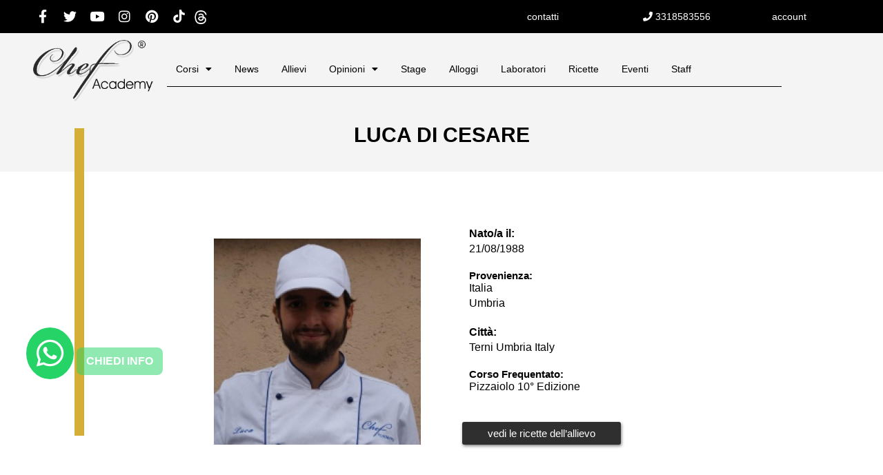

--- FILE ---
content_type: text/html; charset=UTF-8
request_url: https://chefacademy.it/user/dicesareluca/
body_size: 37089
content:
<!DOCTYPE html>
<html lang="it-IT">
<head>
	<meta charset="UTF-8" />
<script type="text/javascript">
/* <![CDATA[ */
var gform;gform||(document.addEventListener("gform_main_scripts_loaded",function(){gform.scriptsLoaded=!0}),document.addEventListener("gform/theme/scripts_loaded",function(){gform.themeScriptsLoaded=!0}),window.addEventListener("DOMContentLoaded",function(){gform.domLoaded=!0}),gform={domLoaded:!1,scriptsLoaded:!1,themeScriptsLoaded:!1,isFormEditor:()=>"function"==typeof InitializeEditor,callIfLoaded:function(o){return!(!gform.domLoaded||!gform.scriptsLoaded||!gform.themeScriptsLoaded&&!gform.isFormEditor()||(gform.isFormEditor()&&console.warn("The use of gform.initializeOnLoaded() is deprecated in the form editor context and will be removed in Gravity Forms 3.1."),o(),0))},initializeOnLoaded:function(o){gform.callIfLoaded(o)||(document.addEventListener("gform_main_scripts_loaded",()=>{gform.scriptsLoaded=!0,gform.callIfLoaded(o)}),document.addEventListener("gform/theme/scripts_loaded",()=>{gform.themeScriptsLoaded=!0,gform.callIfLoaded(o)}),window.addEventListener("DOMContentLoaded",()=>{gform.domLoaded=!0,gform.callIfLoaded(o)}))},hooks:{action:{},filter:{}},addAction:function(o,r,e,t){gform.addHook("action",o,r,e,t)},addFilter:function(o,r,e,t){gform.addHook("filter",o,r,e,t)},doAction:function(o){gform.doHook("action",o,arguments)},applyFilters:function(o){return gform.doHook("filter",o,arguments)},removeAction:function(o,r){gform.removeHook("action",o,r)},removeFilter:function(o,r,e){gform.removeHook("filter",o,r,e)},addHook:function(o,r,e,t,n){null==gform.hooks[o][r]&&(gform.hooks[o][r]=[]);var d=gform.hooks[o][r];null==n&&(n=r+"_"+d.length),gform.hooks[o][r].push({tag:n,callable:e,priority:t=null==t?10:t})},doHook:function(r,o,e){var t;if(e=Array.prototype.slice.call(e,1),null!=gform.hooks[r][o]&&((o=gform.hooks[r][o]).sort(function(o,r){return o.priority-r.priority}),o.forEach(function(o){"function"!=typeof(t=o.callable)&&(t=window[t]),"action"==r?t.apply(null,e):e[0]=t.apply(null,e)})),"filter"==r)return e[0]},removeHook:function(o,r,t,n){var e;null!=gform.hooks[o][r]&&(e=(e=gform.hooks[o][r]).filter(function(o,r,e){return!!(null!=n&&n!=o.tag||null!=t&&t!=o.priority)}),gform.hooks[o][r]=e)}});
/* ]]> */
</script>

	<meta name="viewport" content="width=device-width, initial-scale=1.0" />
	<link rel="pingback" href="https://chefacademy.it/xmlrpc.php">

	<meta name='robots' content='index, follow, max-image-preview:large, max-snippet:-1, max-video-preview:-1' />
	<style>img:is([sizes="auto" i], [sizes^="auto," i]) { contain-intrinsic-size: 3000px 1500px }</style>
	
<!-- Google Tag Manager by PYS -->
    <script data-cfasync="false" data-pagespeed-no-defer>
	    window.dataLayerPYS = window.dataLayerPYS || [];
	</script>
<!-- End Google Tag Manager by PYS --><meta property="og:title" content="LUCA DI CESARE" />
<meta property="og:url" content="https://chefacademy.it/user/dicesareluca/" />
<meta property="og:site_name" content="Chefacademy" />
<meta property="og:type" content="profile" />
<meta property="og:description" content="" />
<meta property="og:image" content="https://chefacademy.it/wp-content/uploads/2020/04/59ca43a8.jpg" />

	<!-- This site is optimized with the Yoast SEO plugin v25.4 - https://yoast.com/wordpress/plugins/seo/ -->
	<title>LUCA DI CESARE - Chefacademy</title>
	<link rel="canonical" href="https://chefacademy.it/de/user/dicesareluca/" />
	<meta property="og:locale" content="it_IT" />
	<meta property="og:type" content="article" />
	<meta property="og:title" content="LUCA DI CESARE - Chefacademy" />
	<meta property="og:url" content="https://chefacademy.it/de/user/dicesareluca/" />
	<meta property="og:site_name" content="Chefacademy" />
	<meta property="article:modified_time" content="2020-10-31T11:37:18+00:00" />
	<meta name="twitter:card" content="summary_large_image" />
	<script type="application/ld+json" class="yoast-schema-graph">{"@context":"https://schema.org","@graph":[{"@type":"WebPage","@id":"https://chefacademy.it/de/user/dicesareluca/","url":"https://chefacademy.it/de/user/dicesareluca/","name":"LUCA DI CESARE - Chefacademy","isPartOf":{"@id":"https://chefacademy.it/#website"},"datePublished":"2020-04-29T00:07:54+00:00","dateModified":"2020-10-31T11:37:18+00:00","breadcrumb":{"@id":"https://chefacademy.it/de/user/dicesareluca/#breadcrumb"},"inLanguage":"it-IT","potentialAction":[{"@type":"ReadAction","target":["https://chefacademy.it/de/user/dicesareluca/"]}]},{"@type":"BreadcrumbList","@id":"https://chefacademy.it/de/user/dicesareluca/#breadcrumb","itemListElement":[{"@type":"ListItem","position":1,"name":"Home","item":"https://chefacademy.it/"},{"@type":"ListItem","position":2,"name":"Listings","item":"https://chefacademy.it/listings/"},{"@type":"ListItem","position":3,"name":"LUCA DI CESARE"}]},{"@type":"WebSite","@id":"https://chefacademy.it/#website","url":"https://chefacademy.it/","name":"Chefacademy","description":"Scuola professionale di cucina","potentialAction":[{"@type":"SearchAction","target":{"@type":"EntryPoint","urlTemplate":"https://chefacademy.it/?s={search_term_string}"},"query-input":{"@type":"PropertyValueSpecification","valueRequired":true,"valueName":"search_term_string"}}],"inLanguage":"it-IT"}]}</script>
	<!-- / Yoast SEO plugin. -->


<link rel='dns-prefetch' href='//maps.googleapis.com' />
<link rel='dns-prefetch' href='//cdnjs.cloudflare.com' />
<link rel='dns-prefetch' href='//fonts.googleapis.com' />

<link rel='stylesheet' id='wpb_wmca_accordion_style-css' href='https://chefacademy.it/wp-content/plugins/wpb-accordion-menu-or-category/elementor/../assets/css/wpb_wmca_style.css?ver=1.0' type='text/css' media='all' />
<link rel='preload stylesheet' as='style' onload="this.onload=null;this.rel='stylesheet'" id='wp-block-library-css' href='https://chefacademy.it/wp-includes/css/dist/block-library/style.min.css?ver=6.8.3' type='text/css' media='all' />
<style id='classic-theme-styles-inline-css' type='text/css'>
/*! This file is auto-generated */
.wp-block-button__link{color:#fff;background-color:#32373c;border-radius:9999px;box-shadow:none;text-decoration:none;padding:calc(.667em + 2px) calc(1.333em + 2px);font-size:1.125em}.wp-block-file__button{background:#32373c;color:#fff;text-decoration:none}
</style>
<style id='bp-login-form-style-inline-css' type='text/css'>
.widget_bp_core_login_widget .bp-login-widget-user-avatar{float:left}.widget_bp_core_login_widget .bp-login-widget-user-links{margin-left:70px}#bp-login-widget-form label{display:block;font-weight:600;margin:15px 0 5px;width:auto}#bp-login-widget-form input[type=password],#bp-login-widget-form input[type=text]{background-color:#fafafa;border:1px solid #d6d6d6;border-radius:0;font:inherit;font-size:100%;padding:.5em;width:100%}#bp-login-widget-form .bp-login-widget-register-link,#bp-login-widget-form .login-submit{display:inline;width:-moz-fit-content;width:fit-content}#bp-login-widget-form .bp-login-widget-register-link{margin-left:1em}#bp-login-widget-form .bp-login-widget-register-link a{filter:invert(1)}#bp-login-widget-form .bp-login-widget-pwd-link{font-size:80%}

</style>
<style id='bp-member-style-inline-css' type='text/css'>
[data-type="bp/member"] input.components-placeholder__input{border:1px solid #757575;border-radius:2px;flex:1 1 auto;padding:6px 8px}.bp-block-member{position:relative}.bp-block-member .member-content{display:flex}.bp-block-member .user-nicename{display:block}.bp-block-member .user-nicename a{border:none;color:currentColor;text-decoration:none}.bp-block-member .bp-profile-button{width:100%}.bp-block-member .bp-profile-button a.button{bottom:10px;display:inline-block;margin:18px 0 0;position:absolute;right:0}.bp-block-member.has-cover .item-header-avatar,.bp-block-member.has-cover .member-content,.bp-block-member.has-cover .member-description{z-index:2}.bp-block-member.has-cover .member-content,.bp-block-member.has-cover .member-description{padding-top:75px}.bp-block-member.has-cover .bp-member-cover-image{background-color:#c5c5c5;background-position:top;background-repeat:no-repeat;background-size:cover;border:0;display:block;height:150px;left:0;margin:0;padding:0;position:absolute;top:0;width:100%;z-index:1}.bp-block-member img.avatar{height:auto;width:auto}.bp-block-member.avatar-none .item-header-avatar{display:none}.bp-block-member.avatar-none.has-cover{min-height:200px}.bp-block-member.avatar-full{min-height:150px}.bp-block-member.avatar-full .item-header-avatar{width:180px}.bp-block-member.avatar-thumb .member-content{align-items:center;min-height:50px}.bp-block-member.avatar-thumb .item-header-avatar{width:70px}.bp-block-member.avatar-full.has-cover{min-height:300px}.bp-block-member.avatar-full.has-cover .item-header-avatar{width:200px}.bp-block-member.avatar-full.has-cover img.avatar{background:#fffc;border:2px solid #fff;margin-left:20px}.bp-block-member.avatar-thumb.has-cover .item-header-avatar{padding-top:75px}.entry .entry-content .bp-block-member .user-nicename a{border:none;color:currentColor;text-decoration:none}

</style>
<style id='bp-members-style-inline-css' type='text/css'>
[data-type="bp/members"] .components-placeholder.is-appender{min-height:0}[data-type="bp/members"] .components-placeholder.is-appender .components-placeholder__label:empty{display:none}[data-type="bp/members"] .components-placeholder input.components-placeholder__input{border:1px solid #757575;border-radius:2px;flex:1 1 auto;padding:6px 8px}[data-type="bp/members"].avatar-none .member-description{width:calc(100% - 44px)}[data-type="bp/members"].avatar-full .member-description{width:calc(100% - 224px)}[data-type="bp/members"].avatar-thumb .member-description{width:calc(100% - 114px)}[data-type="bp/members"] .member-content{position:relative}[data-type="bp/members"] .member-content .is-right{position:absolute;right:2px;top:2px}[data-type="bp/members"] .columns-2 .member-content .member-description,[data-type="bp/members"] .columns-3 .member-content .member-description,[data-type="bp/members"] .columns-4 .member-content .member-description{padding-left:44px;width:calc(100% - 44px)}[data-type="bp/members"] .columns-3 .is-right{right:-10px}[data-type="bp/members"] .columns-4 .is-right{right:-50px}.bp-block-members.is-grid{display:flex;flex-wrap:wrap;padding:0}.bp-block-members.is-grid .member-content{margin:0 1.25em 1.25em 0;width:100%}@media(min-width:600px){.bp-block-members.columns-2 .member-content{width:calc(50% - .625em)}.bp-block-members.columns-2 .member-content:nth-child(2n){margin-right:0}.bp-block-members.columns-3 .member-content{width:calc(33.33333% - .83333em)}.bp-block-members.columns-3 .member-content:nth-child(3n){margin-right:0}.bp-block-members.columns-4 .member-content{width:calc(25% - .9375em)}.bp-block-members.columns-4 .member-content:nth-child(4n){margin-right:0}}.bp-block-members .member-content{display:flex;flex-direction:column;padding-bottom:1em;text-align:center}.bp-block-members .member-content .item-header-avatar,.bp-block-members .member-content .member-description{width:100%}.bp-block-members .member-content .item-header-avatar{margin:0 auto}.bp-block-members .member-content .item-header-avatar img.avatar{display:inline-block}@media(min-width:600px){.bp-block-members .member-content{flex-direction:row;text-align:left}.bp-block-members .member-content .item-header-avatar,.bp-block-members .member-content .member-description{width:auto}.bp-block-members .member-content .item-header-avatar{margin:0}}.bp-block-members .member-content .user-nicename{display:block}.bp-block-members .member-content .user-nicename a{border:none;color:currentColor;text-decoration:none}.bp-block-members .member-content time{color:#767676;display:block;font-size:80%}.bp-block-members.avatar-none .item-header-avatar{display:none}.bp-block-members.avatar-full{min-height:190px}.bp-block-members.avatar-full .item-header-avatar{width:180px}.bp-block-members.avatar-thumb .member-content{min-height:80px}.bp-block-members.avatar-thumb .item-header-avatar{width:70px}.bp-block-members.columns-2 .member-content,.bp-block-members.columns-3 .member-content,.bp-block-members.columns-4 .member-content{display:block;text-align:center}.bp-block-members.columns-2 .member-content .item-header-avatar,.bp-block-members.columns-3 .member-content .item-header-avatar,.bp-block-members.columns-4 .member-content .item-header-avatar{margin:0 auto}.bp-block-members img.avatar{height:auto;max-width:-moz-fit-content;max-width:fit-content;width:auto}.bp-block-members .member-content.has-activity{align-items:center}.bp-block-members .member-content.has-activity .item-header-avatar{padding-right:1em}.bp-block-members .member-content.has-activity .wp-block-quote{margin-bottom:0;text-align:left}.bp-block-members .member-content.has-activity .wp-block-quote cite a,.entry .entry-content .bp-block-members .user-nicename a{border:none;color:currentColor;text-decoration:none}

</style>
<style id='bp-dynamic-members-style-inline-css' type='text/css'>
.bp-dynamic-block-container .item-options{font-size:.5em;margin:0 0 1em;padding:1em 0}.bp-dynamic-block-container .item-options a.selected{font-weight:600}.bp-dynamic-block-container ul.item-list{list-style:none;margin:1em 0;padding-left:0}.bp-dynamic-block-container ul.item-list li{margin-bottom:1em}.bp-dynamic-block-container ul.item-list li:after,.bp-dynamic-block-container ul.item-list li:before{content:" ";display:table}.bp-dynamic-block-container ul.item-list li:after{clear:both}.bp-dynamic-block-container ul.item-list li .item-avatar{float:left;width:60px}.bp-dynamic-block-container ul.item-list li .item{margin-left:70px}

</style>
<style id='bp-online-members-style-inline-css' type='text/css'>
.widget_bp_core_whos_online_widget .avatar-block,[data-type="bp/online-members"] .avatar-block{display:flex;flex-flow:row wrap}.widget_bp_core_whos_online_widget .avatar-block img,[data-type="bp/online-members"] .avatar-block img{margin:.5em}

</style>
<style id='bp-active-members-style-inline-css' type='text/css'>
.widget_bp_core_recently_active_widget .avatar-block,[data-type="bp/active-members"] .avatar-block{display:flex;flex-flow:row wrap}.widget_bp_core_recently_active_widget .avatar-block img,[data-type="bp/active-members"] .avatar-block img{margin:.5em}

</style>
<link rel='stylesheet' id='jet-engine-frontend-css' href='https://chefacademy.it/wp-content/plugins/jet-engine/assets/css/frontend.css?ver=3.7.10' type='text/css' media='all' />
<style id='global-styles-inline-css' type='text/css'>
:root{--wp--preset--aspect-ratio--square: 1;--wp--preset--aspect-ratio--4-3: 4/3;--wp--preset--aspect-ratio--3-4: 3/4;--wp--preset--aspect-ratio--3-2: 3/2;--wp--preset--aspect-ratio--2-3: 2/3;--wp--preset--aspect-ratio--16-9: 16/9;--wp--preset--aspect-ratio--9-16: 9/16;--wp--preset--color--black: #000000;--wp--preset--color--cyan-bluish-gray: #abb8c3;--wp--preset--color--white: #ffffff;--wp--preset--color--pale-pink: #f78da7;--wp--preset--color--vivid-red: #cf2e2e;--wp--preset--color--luminous-vivid-orange: #ff6900;--wp--preset--color--luminous-vivid-amber: #fcb900;--wp--preset--color--light-green-cyan: #7bdcb5;--wp--preset--color--vivid-green-cyan: #00d084;--wp--preset--color--pale-cyan-blue: #8ed1fc;--wp--preset--color--vivid-cyan-blue: #0693e3;--wp--preset--color--vivid-purple: #9b51e0;--wp--preset--gradient--vivid-cyan-blue-to-vivid-purple: linear-gradient(135deg,rgba(6,147,227,1) 0%,rgb(155,81,224) 100%);--wp--preset--gradient--light-green-cyan-to-vivid-green-cyan: linear-gradient(135deg,rgb(122,220,180) 0%,rgb(0,208,130) 100%);--wp--preset--gradient--luminous-vivid-amber-to-luminous-vivid-orange: linear-gradient(135deg,rgba(252,185,0,1) 0%,rgba(255,105,0,1) 100%);--wp--preset--gradient--luminous-vivid-orange-to-vivid-red: linear-gradient(135deg,rgba(255,105,0,1) 0%,rgb(207,46,46) 100%);--wp--preset--gradient--very-light-gray-to-cyan-bluish-gray: linear-gradient(135deg,rgb(238,238,238) 0%,rgb(169,184,195) 100%);--wp--preset--gradient--cool-to-warm-spectrum: linear-gradient(135deg,rgb(74,234,220) 0%,rgb(151,120,209) 20%,rgb(207,42,186) 40%,rgb(238,44,130) 60%,rgb(251,105,98) 80%,rgb(254,248,76) 100%);--wp--preset--gradient--blush-light-purple: linear-gradient(135deg,rgb(255,206,236) 0%,rgb(152,150,240) 100%);--wp--preset--gradient--blush-bordeaux: linear-gradient(135deg,rgb(254,205,165) 0%,rgb(254,45,45) 50%,rgb(107,0,62) 100%);--wp--preset--gradient--luminous-dusk: linear-gradient(135deg,rgb(255,203,112) 0%,rgb(199,81,192) 50%,rgb(65,88,208) 100%);--wp--preset--gradient--pale-ocean: linear-gradient(135deg,rgb(255,245,203) 0%,rgb(182,227,212) 50%,rgb(51,167,181) 100%);--wp--preset--gradient--electric-grass: linear-gradient(135deg,rgb(202,248,128) 0%,rgb(113,206,126) 100%);--wp--preset--gradient--midnight: linear-gradient(135deg,rgb(2,3,129) 0%,rgb(40,116,252) 100%);--wp--preset--font-size--small: 13px;--wp--preset--font-size--medium: 20px;--wp--preset--font-size--large: 36px;--wp--preset--font-size--x-large: 42px;--wp--preset--spacing--20: 0.44rem;--wp--preset--spacing--30: 0.67rem;--wp--preset--spacing--40: 1rem;--wp--preset--spacing--50: 1.5rem;--wp--preset--spacing--60: 2.25rem;--wp--preset--spacing--70: 3.38rem;--wp--preset--spacing--80: 5.06rem;--wp--preset--shadow--natural: 6px 6px 9px rgba(0, 0, 0, 0.2);--wp--preset--shadow--deep: 12px 12px 50px rgba(0, 0, 0, 0.4);--wp--preset--shadow--sharp: 6px 6px 0px rgba(0, 0, 0, 0.2);--wp--preset--shadow--outlined: 6px 6px 0px -3px rgba(255, 255, 255, 1), 6px 6px rgba(0, 0, 0, 1);--wp--preset--shadow--crisp: 6px 6px 0px rgba(0, 0, 0, 1);}:where(.is-layout-flex){gap: 0.5em;}:where(.is-layout-grid){gap: 0.5em;}body .is-layout-flex{display: flex;}.is-layout-flex{flex-wrap: wrap;align-items: center;}.is-layout-flex > :is(*, div){margin: 0;}body .is-layout-grid{display: grid;}.is-layout-grid > :is(*, div){margin: 0;}:where(.wp-block-columns.is-layout-flex){gap: 2em;}:where(.wp-block-columns.is-layout-grid){gap: 2em;}:where(.wp-block-post-template.is-layout-flex){gap: 1.25em;}:where(.wp-block-post-template.is-layout-grid){gap: 1.25em;}.has-black-color{color: var(--wp--preset--color--black) !important;}.has-cyan-bluish-gray-color{color: var(--wp--preset--color--cyan-bluish-gray) !important;}.has-white-color{color: var(--wp--preset--color--white) !important;}.has-pale-pink-color{color: var(--wp--preset--color--pale-pink) !important;}.has-vivid-red-color{color: var(--wp--preset--color--vivid-red) !important;}.has-luminous-vivid-orange-color{color: var(--wp--preset--color--luminous-vivid-orange) !important;}.has-luminous-vivid-amber-color{color: var(--wp--preset--color--luminous-vivid-amber) !important;}.has-light-green-cyan-color{color: var(--wp--preset--color--light-green-cyan) !important;}.has-vivid-green-cyan-color{color: var(--wp--preset--color--vivid-green-cyan) !important;}.has-pale-cyan-blue-color{color: var(--wp--preset--color--pale-cyan-blue) !important;}.has-vivid-cyan-blue-color{color: var(--wp--preset--color--vivid-cyan-blue) !important;}.has-vivid-purple-color{color: var(--wp--preset--color--vivid-purple) !important;}.has-black-background-color{background-color: var(--wp--preset--color--black) !important;}.has-cyan-bluish-gray-background-color{background-color: var(--wp--preset--color--cyan-bluish-gray) !important;}.has-white-background-color{background-color: var(--wp--preset--color--white) !important;}.has-pale-pink-background-color{background-color: var(--wp--preset--color--pale-pink) !important;}.has-vivid-red-background-color{background-color: var(--wp--preset--color--vivid-red) !important;}.has-luminous-vivid-orange-background-color{background-color: var(--wp--preset--color--luminous-vivid-orange) !important;}.has-luminous-vivid-amber-background-color{background-color: var(--wp--preset--color--luminous-vivid-amber) !important;}.has-light-green-cyan-background-color{background-color: var(--wp--preset--color--light-green-cyan) !important;}.has-vivid-green-cyan-background-color{background-color: var(--wp--preset--color--vivid-green-cyan) !important;}.has-pale-cyan-blue-background-color{background-color: var(--wp--preset--color--pale-cyan-blue) !important;}.has-vivid-cyan-blue-background-color{background-color: var(--wp--preset--color--vivid-cyan-blue) !important;}.has-vivid-purple-background-color{background-color: var(--wp--preset--color--vivid-purple) !important;}.has-black-border-color{border-color: var(--wp--preset--color--black) !important;}.has-cyan-bluish-gray-border-color{border-color: var(--wp--preset--color--cyan-bluish-gray) !important;}.has-white-border-color{border-color: var(--wp--preset--color--white) !important;}.has-pale-pink-border-color{border-color: var(--wp--preset--color--pale-pink) !important;}.has-vivid-red-border-color{border-color: var(--wp--preset--color--vivid-red) !important;}.has-luminous-vivid-orange-border-color{border-color: var(--wp--preset--color--luminous-vivid-orange) !important;}.has-luminous-vivid-amber-border-color{border-color: var(--wp--preset--color--luminous-vivid-amber) !important;}.has-light-green-cyan-border-color{border-color: var(--wp--preset--color--light-green-cyan) !important;}.has-vivid-green-cyan-border-color{border-color: var(--wp--preset--color--vivid-green-cyan) !important;}.has-pale-cyan-blue-border-color{border-color: var(--wp--preset--color--pale-cyan-blue) !important;}.has-vivid-cyan-blue-border-color{border-color: var(--wp--preset--color--vivid-cyan-blue) !important;}.has-vivid-purple-border-color{border-color: var(--wp--preset--color--vivid-purple) !important;}.has-vivid-cyan-blue-to-vivid-purple-gradient-background{background: var(--wp--preset--gradient--vivid-cyan-blue-to-vivid-purple) !important;}.has-light-green-cyan-to-vivid-green-cyan-gradient-background{background: var(--wp--preset--gradient--light-green-cyan-to-vivid-green-cyan) !important;}.has-luminous-vivid-amber-to-luminous-vivid-orange-gradient-background{background: var(--wp--preset--gradient--luminous-vivid-amber-to-luminous-vivid-orange) !important;}.has-luminous-vivid-orange-to-vivid-red-gradient-background{background: var(--wp--preset--gradient--luminous-vivid-orange-to-vivid-red) !important;}.has-very-light-gray-to-cyan-bluish-gray-gradient-background{background: var(--wp--preset--gradient--very-light-gray-to-cyan-bluish-gray) !important;}.has-cool-to-warm-spectrum-gradient-background{background: var(--wp--preset--gradient--cool-to-warm-spectrum) !important;}.has-blush-light-purple-gradient-background{background: var(--wp--preset--gradient--blush-light-purple) !important;}.has-blush-bordeaux-gradient-background{background: var(--wp--preset--gradient--blush-bordeaux) !important;}.has-luminous-dusk-gradient-background{background: var(--wp--preset--gradient--luminous-dusk) !important;}.has-pale-ocean-gradient-background{background: var(--wp--preset--gradient--pale-ocean) !important;}.has-electric-grass-gradient-background{background: var(--wp--preset--gradient--electric-grass) !important;}.has-midnight-gradient-background{background: var(--wp--preset--gradient--midnight) !important;}.has-small-font-size{font-size: var(--wp--preset--font-size--small) !important;}.has-medium-font-size{font-size: var(--wp--preset--font-size--medium) !important;}.has-large-font-size{font-size: var(--wp--preset--font-size--large) !important;}.has-x-large-font-size{font-size: var(--wp--preset--font-size--x-large) !important;}
:where(.wp-block-post-template.is-layout-flex){gap: 1.25em;}:where(.wp-block-post-template.is-layout-grid){gap: 1.25em;}
:where(.wp-block-columns.is-layout-flex){gap: 2em;}:where(.wp-block-columns.is-layout-grid){gap: 2em;}
:root :where(.wp-block-pullquote){font-size: 1.5em;line-height: 1.6;}
</style>
<link rel='stylesheet' id='wcusage-tab-settings-css' href='https://chefacademy.it/wp-content/plugins/woo-coupon-usage/css/tab-settings.css?ver=1.0.0' type='text/css' media='all' />
<link rel='stylesheet' id='woo-coupon-usage-style-css' href='https://chefacademy.it/wp-content/plugins/woo-coupon-usage/css/style.css?ver=5.18.2' type='text/css' media='all' />
<link rel='stylesheet' id='woocommerce-layout-css' href='https://chefacademy.it/wp-content/plugins/woocommerce/assets/css/woocommerce-layout.css?ver=9.9.5' type='text/css' media='all' />
<link rel='stylesheet' id='woocommerce-smallscreen-css' href='https://chefacademy.it/wp-content/plugins/woocommerce/assets/css/woocommerce-smallscreen.css?ver=9.9.5' type='text/css' media='only screen and (max-width: 768px)' />
<link rel='stylesheet' id='woocommerce-general-css' href='https://chefacademy.it/wp-content/plugins/woocommerce/assets/css/woocommerce.css?ver=9.9.5' type='text/css' media='all' />
<style id='woocommerce-inline-inline-css' type='text/css'>
.woocommerce form .form-row .required { visibility: visible; }
</style>
<link rel='stylesheet' id='ibx-wpfomo-style-css' href='https://chefacademy.it/wp-content/plugins/wpfomify/assets/css/frontend.css?ver=6.8.3' type='text/css' media='all' />
<link rel='stylesheet' id='wpml-legacy-dropdown-0-css' href='https://chefacademy.it/wp-content/plugins/sitepress-multilingual-cms/templates/language-switchers/legacy-dropdown/style.min.css?ver=1' type='text/css' media='all' />
<link rel='stylesheet' id='wcct_public_css-css' href='https://chefacademy.it/wp-content/plugins/finale-woocommerce-sales-countdown-timer-discount-plugin/assets/css/wcct_combined.css?ver=2.19.0' type='text/css' media='all' />
<link rel='stylesheet' id='wc-gateway-ppec-frontend-css' href='https://chefacademy.it/wp-content/plugins/woocommerce-gateway-paypal-express-checkout/assets/css/wc-gateway-ppec-frontend.css?ver=2.1.3' type='text/css' media='all' />
<link rel='stylesheet' id='dashicons-css' href='https://chefacademy.it/wp-includes/css/dashicons.min.css?ver=6.8.3' type='text/css' media='all' />
<style id='dashicons-inline-css' type='text/css'>
[data-font="Dashicons"]:before {font-family: 'Dashicons' !important;content: attr(data-icon) !important;speak: none !important;font-weight: normal !important;font-variant: normal !important;text-transform: none !important;line-height: 1 !important;font-style: normal !important;-webkit-font-smoothing: antialiased !important;-moz-osx-font-smoothing: grayscale !important;}
</style>
<link rel='stylesheet' id='brands-styles-css' href='https://chefacademy.it/wp-content/plugins/woocommerce/assets/css/brands.css?ver=9.9.5' type='text/css' media='all' />
<link rel='stylesheet' id='elementor-icons-css' href='https://chefacademy.it/wp-content/plugins/elementor/assets/lib/eicons/css/elementor-icons.min.css?ver=5.43.0' type='text/css' media='all' />
<link rel='stylesheet' id='elementor-frontend-css' href='https://chefacademy.it/wp-content/plugins/elementor/assets/css/frontend.min.css?ver=3.30.2' type='text/css' media='all' />
<link rel='stylesheet' id='elementor-post-4904-css' href='https://chefacademy.it/wp-content/uploads/elementor/css/post-4904.css?ver=1760195308' type='text/css' media='all' />
<link rel='stylesheet' id='font-awesome-5-all-css' href='https://chefacademy.it/wp-content/plugins/elementor/assets/lib/font-awesome/css/all.min.css?ver=3.30.2' type='text/css' media='all' />
<link rel='stylesheet' id='font-awesome-4-shim-css' href='https://chefacademy.it/wp-content/plugins/elementor/assets/lib/font-awesome/css/v4-shims.min.css?ver=3.30.2' type='text/css' media='all' />
<link rel='stylesheet' id='ml-elementor-toolkit-pro-general-css' href='https://chefacademy.it/wp-content/plugins/ml-elementor-toolkit-pro/assets/css/general.css?ver=1.9.1' type='text/css' media='all' />
<link rel='stylesheet' id='widget-social-icons-css' href='https://chefacademy.it/wp-content/plugins/elementor/assets/css/widget-social-icons.min.css?ver=3.30.2' type='text/css' media='all' />
<link rel='stylesheet' id='e-apple-webkit-css' href='https://chefacademy.it/wp-content/plugins/elementor/assets/css/conditionals/apple-webkit.min.css?ver=3.30.2' type='text/css' media='all' />
<link rel='stylesheet' id='widget-image-css' href='https://chefacademy.it/wp-content/plugins/elementor/assets/css/widget-image.min.css?ver=3.30.2' type='text/css' media='all' />
<link rel='stylesheet' id='widget-heading-css' href='https://chefacademy.it/wp-content/plugins/elementor/assets/css/widget-heading.min.css?ver=3.30.2' type='text/css' media='all' />
<link rel='stylesheet' id='widget-divider-css' href='https://chefacademy.it/wp-content/plugins/elementor/assets/css/widget-divider.min.css?ver=3.30.2' type='text/css' media='all' />
<link rel='stylesheet' id='widget-nav-menu-css' href='https://chefacademy.it/wp-content/plugins/elementor-pro/assets/css/widget-nav-menu.min.css?ver=3.28.4' type='text/css' media='all' />
<link rel='stylesheet' id='widget-pp-gravity-forms-css' href='https://chefacademy.it/wp-content/plugins/powerpack-lite-for-elementor/assets/css/min/widget-gravity-forms.min.css?ver=2.9.2' type='text/css' media='all' />
<link rel='stylesheet' id='widget-icon-list-css' href='https://chefacademy.it/wp-content/plugins/elementor/assets/css/widget-icon-list.min.css?ver=3.30.2' type='text/css' media='all' />
<link rel='stylesheet' id='e-animation-float-css' href='https://chefacademy.it/wp-content/plugins/elementor/assets/lib/animations/styles/e-animation-float.min.css?ver=3.30.2' type='text/css' media='all' />
<link rel='stylesheet' id='widget-icon-box-css' href='https://chefacademy.it/wp-content/plugins/elementor/assets/css/widget-icon-box.min.css?ver=3.30.2' type='text/css' media='all' />
<link rel='stylesheet' id='widget-spacer-css' href='https://chefacademy.it/wp-content/plugins/elementor/assets/css/widget-spacer.min.css?ver=3.30.2' type='text/css' media='all' />
<link rel='stylesheet' id='elementor-post-172276-css' href='https://chefacademy.it/wp-content/uploads/elementor/css/post-172276.css?ver=1763807702' type='text/css' media='all' />
<link rel='stylesheet' id='elementor-post-172596-css' href='https://chefacademy.it/wp-content/uploads/elementor/css/post-172596.css?ver=1760195309' type='text/css' media='all' />
<link rel='stylesheet' id='elementor-post-231549-css' href='https://chefacademy.it/wp-content/uploads/elementor/css/post-231549.css?ver=1767886493' type='text/css' media='all' />
<link rel='stylesheet' id='fluentform-elementor-widget-css' href='https://chefacademy.it/wp-content/plugins/fluentform/assets/css/fluent-forms-elementor-widget.css?ver=6.0.4' type='text/css' media='all' />
<link rel='stylesheet' id='jet-woo-builder-css' href='https://chefacademy.it/wp-content/plugins/jet-woo-builder/assets/css/frontend.css?ver=2.1.20' type='text/css' media='all' />
<style id='jet-woo-builder-inline-css' type='text/css'>
@font-face {
				font-family: "WooCommerce";
				font-weight: normal;
				font-style: normal;
				src: url("https://chefacademy.it/wp-content/plugins/woocommerce/assets/fonts/WooCommerce.eot");
				src: url("https://chefacademy.it/wp-content/plugins/woocommerce/assets/fonts/WooCommerce.eot?#iefix") format("embedded-opentype"),
					 url("https://chefacademy.it/wp-content/plugins/woocommerce/assets/fonts/WooCommerce.woff") format("woff"),
					 url("https://chefacademy.it/wp-content/plugins/woocommerce/assets/fonts/WooCommerce.ttf") format("truetype"),
					 url("https://chefacademy.it/wp-content/plugins/woocommerce/assets/fonts/WooCommerce.svg#WooCommerce") format("svg");
			}
</style>
<link rel='stylesheet' id='elementor-icons-shared-0-css' href='https://chefacademy.it/wp-content/plugins/elementor/assets/lib/font-awesome/css/fontawesome.min.css?ver=5.15.3' type='text/css' media='all' />
<link rel='stylesheet' id='elementor-icons-fa-solid-css' href='https://chefacademy.it/wp-content/plugins/elementor/assets/lib/font-awesome/css/solid.min.css?ver=5.15.3' type='text/css' media='all' />
<link rel='stylesheet' id='swiper-css' href='https://chefacademy.it/wp-content/plugins/elementor/assets/lib/swiper/v8/css/swiper.min.css?ver=8.4.5' type='text/css' media='all' />
<link rel='stylesheet' id='e-swiper-css' href='https://chefacademy.it/wp-content/plugins/elementor/assets/css/conditionals/e-swiper.min.css?ver=3.30.2' type='text/css' media='all' />
<link rel='stylesheet' id='jet-woo-builder-frontend-font-css' href='https://chefacademy.it/wp-content/plugins/jet-woo-builder/assets/css/lib/jetwoobuilder-frontend-font/css/jetwoobuilder-frontend-font.css?ver=2.1.20' type='text/css' media='all' />
<link rel='stylesheet' id='elementor-post-172012-css' href='https://chefacademy.it/wp-content/uploads/elementor/css/post-172012.css?ver=1760214601' type='text/css' media='all' />
<link rel='stylesheet' id='mylisting-google-maps-css' href='https://chefacademy.it/wp-content/themes/my-listing/assets/dist/maps/google-maps/google-maps.css?ver=2.12' type='text/css' media='all' />
<link rel='preload stylesheet' as='style' onload="this.onload=null;this.rel='stylesheet'" id='mylisting-icons-css' href='https://chefacademy.it/wp-content/themes/my-listing/assets/dist/icons.css?ver=2.12' type='text/css' media='all' />
<link rel='stylesheet' id='mylisting-material-icons-css' href='https://fonts.googleapis.com/icon?family=Material+Icons&#038;display=swap&#038;ver=6.8.3' type='text/css' media='all' />
<link rel='stylesheet' id='mylisting-select2-css' href='https://chefacademy.it/wp-content/themes/my-listing/assets/vendor/select2/select2.css?ver=4.0.13' type='text/css' media='all' />
<link rel='stylesheet' id='mylisting-vendor-css' href='https://chefacademy.it/wp-content/themes/my-listing/assets/dist/vendor.css?ver=2.12' type='text/css' media='all' />
<link rel='stylesheet' id='mylisting-frontend-css' href='https://chefacademy.it/wp-content/themes/my-listing/assets/dist/frontend.css?ver=2.12' type='text/css' media='all' />
<link rel='stylesheet' id='ml-max-w-1200-css' href='https://chefacademy.it/wp-content/themes/my-listing/assets/dist/max-width-1200.css?ver=2.12' type='text/css' media='(max-width: 1200px)' />
<link rel='stylesheet' id='ml-max-w-992-css' href='https://chefacademy.it/wp-content/themes/my-listing/assets/dist/max-width-992.css?ver=2.12' type='text/css' media='(max-width: 992px)' />
<link rel='stylesheet' id='ml-max-w-768-css' href='https://chefacademy.it/wp-content/themes/my-listing/assets/dist/max-width-768.css?ver=2.12' type='text/css' media='(max-width: 768px)' />
<link rel='stylesheet' id='ml-max-w-600-css' href='https://chefacademy.it/wp-content/themes/my-listing/assets/dist/max-width-600.css?ver=2.12' type='text/css' media='(max-width: 600px)' />
<link rel='stylesheet' id='ml-max-w-480-css' href='https://chefacademy.it/wp-content/themes/my-listing/assets/dist/max-width-480.css?ver=2.12' type='text/css' media='(max-width: 480px)' />
<link rel='stylesheet' id='ml-max-w-320-css' href='https://chefacademy.it/wp-content/themes/my-listing/assets/dist/max-width-320.css?ver=2.12' type='text/css' media='(max-width: 320px)' />
<link rel='stylesheet' id='ml-min-w-993-css' href='https://chefacademy.it/wp-content/themes/my-listing/assets/dist/min-width-993.css?ver=2.12' type='text/css' media='(min-width: 993px)' />
<link rel='stylesheet' id='ml-min-w-1201-css' href='https://chefacademy.it/wp-content/themes/my-listing/assets/dist/min-width-1201.css?ver=2.12' type='text/css' media='(min-width: 1201px)' />
<link rel='stylesheet' id='mylisting-single-listing-css' href='https://chefacademy.it/wp-content/themes/my-listing/assets/dist/single-listing.css?ver=2.12' type='text/css' media='all' />
<link rel='stylesheet' id='wc-general-style-css' href='https://chefacademy.it/wp-content/themes/my-listing/assets/dist/wc-general-style.css?ver=2.12' type='text/css' media='all' />
<link rel='stylesheet' id='theme-styles-default-css' href='https://chefacademy.it/wp-content/themes/my-listing/style.css?ver=6.8.3' type='text/css' media='all' />
<style id='theme-styles-default-inline-css' type='text/css'>
:root{}
</style>
<link rel='stylesheet' id='mylisting-dynamic-styles-css' href='https://chefacademy.it/wp-content/uploads/mylisting-dynamic-styles.css?ver=1760552999' type='text/css' media='all' />
<link rel='stylesheet' id='elementor-gf-local-montserrat-css' href='https://chefacademy.it/wp-content/uploads/elementor/google-fonts/css/montserrat.css?ver=1746683613' type='text/css' media='all' />
<link rel='stylesheet' id='elementor-icons-fa-brands-css' href='https://chefacademy.it/wp-content/plugins/elementor/assets/lib/font-awesome/css/brands.min.css?ver=5.15.3' type='text/css' media='all' />
<link rel='stylesheet' id='elementor-icons-tiktok-css' href='https://chefacademy.it/wp-content/uploads/elementor/custom-icons/tiktok/css/tiktok.css?ver=1.0.0' type='text/css' media='all' />
<script type="text/javascript" id="jquery-core-js-extra">
/* <![CDATA[ */
var pp = {"ajax_url":"https:\/\/chefacademy.it\/wp-admin\/admin-ajax.php"};
var xlwcty = {"ajax_url":"https:\/\/chefacademy.it\/wp-admin\/admin-ajax.php","version":"1.17.0","wc_version":"9.9.5","l":"Valid"};
/* ]]> */
</script>
<script type="text/javascript" src="https://chefacademy.it/wp-includes/js/jquery/jquery.min.js?ver=3.7.1" id="jquery-core-js"></script>
<script type="text/javascript" src="https://chefacademy.it/wp-content/plugins/woo-coupon-usage/js/woo-coupon-usage.js?ver=5.8.0" id="woo-coupon-usage-js"></script>
<script type="text/javascript" src="https://chefacademy.it/wp-content/plugins/woocommerce/assets/js/jquery-blockui/jquery.blockUI.min.js?ver=2.7.0-wc.9.9.5" id="jquery-blockui-js" defer="defer" data-wp-strategy="defer"></script>
<script type="text/javascript" id="wc-add-to-cart-js-extra">
/* <![CDATA[ */
var wc_add_to_cart_params = {"ajax_url":"\/wp-admin\/admin-ajax.php","wc_ajax_url":"\/?wc-ajax=%%endpoint%%","i18n_view_cart":"Visualizza carrello","cart_url":"https:\/\/chefacademy.it\/cart\/","is_cart":"","cart_redirect_after_add":"no"};
/* ]]> */
</script>
<script type="text/javascript" src="https://chefacademy.it/wp-content/plugins/woocommerce/assets/js/frontend/add-to-cart.min.js?ver=9.9.5" id="wc-add-to-cart-js" defer="defer" data-wp-strategy="defer"></script>
<script type="text/javascript" src="https://chefacademy.it/wp-content/plugins/woocommerce/assets/js/js-cookie/js.cookie.min.js?ver=2.1.4-wc.9.9.5" id="js-cookie-js" defer="defer" data-wp-strategy="defer"></script>
<script type="text/javascript" id="woocommerce-js-extra">
/* <![CDATA[ */
var woocommerce_params = {"ajax_url":"\/wp-admin\/admin-ajax.php","wc_ajax_url":"\/?wc-ajax=%%endpoint%%","i18n_password_show":"Mostra password","i18n_password_hide":"Nascondi password"};
/* ]]> */
</script>
<script type="text/javascript" src="https://chefacademy.it/wp-content/plugins/woocommerce/assets/js/frontend/woocommerce.min.js?ver=9.9.5" id="woocommerce-js" defer="defer" data-wp-strategy="defer"></script>
<script type="text/javascript" src="https://chefacademy.it/wp-content/plugins/wpfomify/assets/js/jquery.cookie.js?ver=6.8.3" id="jquery-cookie-script-js"></script>
<script type="text/javascript" src="https://chefacademy.it/wp-content/plugins/sitepress-multilingual-cms/templates/language-switchers/legacy-dropdown/script.min.js?ver=1" id="wpml-legacy-dropdown-0-js"></script>
<script type="text/javascript" src="https://chefacademy.it/wp-content/plugins/elementor/assets/lib/font-awesome/js/v4-shims.min.js?ver=3.30.2" id="font-awesome-4-shim-js"></script>
<script type="text/javascript" src="https://chefacademy.it/wp-content/plugins/pixelyoursite-super-pack/dist/scripts/public.js?ver=6.0.0" id="pys_sp_public_js-js"></script>
<link rel="https://api.w.org/" href="https://chefacademy.it/wp-json/" /><link rel="EditURI" type="application/rsd+xml" title="RSD" href="https://chefacademy.it/xmlrpc.php?rsd" />
<meta name="generator" content="WordPress 6.8.3" />
<meta name="generator" content="WooCommerce 9.9.5" />
<link rel='shortlink' href='https://chefacademy.it/?p=145739' />
<link rel="alternate" title="oEmbed (JSON)" type="application/json+oembed" href="https://chefacademy.it/wp-json/oembed/1.0/embed?url=https%3A%2F%2Fchefacademy.it%2Fuser%2Fdicesareluca%2F" />
<link rel="alternate" title="oEmbed (XML)" type="text/xml+oembed" href="https://chefacademy.it/wp-json/oembed/1.0/embed?url=https%3A%2F%2Fchefacademy.it%2Fuser%2Fdicesareluca%2F&#038;format=xml" />
<meta name="generator" content="WPML ver:4.7.4 stt:5,1,3,27,45,2;" />

	<script type="text/javascript">var ajaxurl = 'https://chefacademy.it/wp-admin/admin-ajax.php';</script>


<!-- This website runs the Product Feed ELITE for WooCommerce by AdTribes.io plugin -->
<script type="text/javascript">var MyListing = {"Helpers":{},"Handlers":{},"MapConfig":{"ClusterSize":35,"AccessToken":"AIzaSyCpIFDaFuFab0h3bCmrudUTPX6byOwCYf4","Language":"default","TypeRestrictions":"geocode","CountryRestrictions":[],"CustomSkins":{}}};</script><script type="text/javascript">var CASE27 = {"ajax_url":"https:\/\/chefacademy.it\/wp-admin\/admin-ajax.php","login_url":"https:\/\/chefacademy.it\/my-account\/","register_url":"https:\/\/chefacademy.it\/my-account\/?register","mylisting_ajax_url":"\/?mylisting-ajax=1","theme_folder":"https:\/\/chefacademy.it\/wp-content\/themes\/my-listing","theme_version":"2.12","env":"production","ajax_nonce":"19e88e45fb","l10n":{"selectOption":"Scegli","errorLoading":"The results could not be loaded.","removeAllItems":"Remove all items","loadingMore":"Loading more results\u2026","noResults":"No results found","searching":"Ricerca...","datepicker":{"format":"DD MMMM, YY","timeFormat":"h:mm A","dateTimeFormat":"DD MMMM, YY, h:mm A","timePicker24Hour":false,"firstDay":1,"applyLabel":"Apply","cancelLabel":"Cancel","customRangeLabel":"Custom Range","daysOfWeek":["Su","Mo","Tu","We","Th","Fr","Sa"],"monthNames":["January","February","March","April","May","June","July","August","September","October","November","December"]},"irreversible_action":"This is an irreversible action. Proceed anyway?","delete_listing_confirm":"Are you sure you want to delete this listing?","copied_to_clipboard":"Copied!","nearby_listings_location_required":"Enter a location to find nearby listings.","nearby_listings_retrieving_location":"Retrieving location...","nearby_listings_searching":"Searching for nearby listings...","geolocation_failed":"You must enable location to use this feature.","something_went_wrong":"Something went wrong.","all_in_category":"Tutti in \"%s\"","invalid_file_type":"Invalid file type. Accepted types:","file_limit_exceeded":"You have exceeded the file upload limit (%d).","file_size_limit":"This attachement (%s) exceeds upload size limit (%d).","terms_limit":"You can select a maximum of %s item(s) for this field.","input_too_short":"Field value can't be shorter than %d characters.","input_too_long":"Field value can't be longer than %d characters."},"woocommerce":[],"map_provider":"google-maps","google_btn_local":"it_IT","caption1":"","caption2":"","close_on_scroll":"","recaptcha_type":"v2","recaptcha_key":"","select2_keep_open_multi":"1","js_field_html_img":"<div class=\"uploaded-file uploaded-image review-gallery-image job-manager-uploaded-file\">\t<span class=\"uploaded-file-preview\">\t\t\t\t\t<span class=\"job-manager-uploaded-file-preview\">\t\t\t\t<img alt=\"Uploaded file\" src=\"\">\t\t\t<\/span>\t\t\t\t<a href=\"#\" class=\"remove-uploaded-file review-gallery-image-remove job-manager-remove-uploaded-file\"><i class=\"mi delete\"><\/i><\/a>\t<\/span>\t<input type=\"hidden\" class=\"input-text\" name=\"\" value=\"b64:\"><\/div>","js_field_html":"<div class=\"uploaded-file  review-gallery-image job-manager-uploaded-file\">\t<span class=\"uploaded-file-preview\">\t\t\t\t\t<span class=\"job-manager-uploaded-file-name\">\t\t\t\t<i class=\"mi insert_drive_file uploaded-file-icon\"><\/i>\t\t\t\t<code><\/code>\t\t\t<\/span>\t\t\t\t<a href=\"#\" class=\"remove-uploaded-file review-gallery-image-remove job-manager-remove-uploaded-file\"><i class=\"mi delete\"><\/i><\/a>\t<\/span>\t<input type=\"hidden\" class=\"input-text\" name=\"\" value=\"b64:\"><\/div>"};</script>	<noscript><style>.woocommerce-product-gallery{ opacity: 1 !important; }</style></noscript>
	<meta name="generator" content="Elementor 3.30.2; features: additional_custom_breakpoints; settings: css_print_method-external, google_font-enabled, font_display-auto">
<style type="text/css">.recentcomments a{display:inline !important;padding:0 !important;margin:0 !important;}</style>            <input type="hidden" id="case27-post-id" value="145739">
            <input type="hidden" id="case27-author-id" value="3358">
            			<style>
				.e-con.e-parent:nth-of-type(n+4):not(.e-lazyloaded):not(.e-no-lazyload),
				.e-con.e-parent:nth-of-type(n+4):not(.e-lazyloaded):not(.e-no-lazyload) * {
					background-image: none !important;
				}
				@media screen and (max-height: 1024px) {
					.e-con.e-parent:nth-of-type(n+3):not(.e-lazyloaded):not(.e-no-lazyload),
					.e-con.e-parent:nth-of-type(n+3):not(.e-lazyloaded):not(.e-no-lazyload) * {
						background-image: none !important;
					}
				}
				@media screen and (max-height: 640px) {
					.e-con.e-parent:nth-of-type(n+2):not(.e-lazyloaded):not(.e-no-lazyload),
					.e-con.e-parent:nth-of-type(n+2):not(.e-lazyloaded):not(.e-no-lazyload) * {
						background-image: none !important;
					}
				}
			</style>
			<meta name="generator" content="Powered by Slider Revolution 6.7.12 - responsive, Mobile-Friendly Slider Plugin for WordPress with comfortable drag and drop interface." />
<link rel="icon" href="https://chefacademy.it/wp-content/uploads/2020/11/favicon-100x100.ico" sizes="32x32" />
<link rel="icon" href="https://chefacademy.it/wp-content/uploads/2020/11/favicon.ico" sizes="192x192" />
<link rel="apple-touch-icon" href="https://chefacademy.it/wp-content/uploads/2020/11/favicon.ico" />
<meta name="msapplication-TileImage" content="https://chefacademy.it/wp-content/uploads/2020/11/favicon.ico" />
<script>function setREVStartSize(e){
			//window.requestAnimationFrame(function() {
				window.RSIW = window.RSIW===undefined ? window.innerWidth : window.RSIW;
				window.RSIH = window.RSIH===undefined ? window.innerHeight : window.RSIH;
				try {
					var pw = document.getElementById(e.c).parentNode.offsetWidth,
						newh;
					pw = pw===0 || isNaN(pw) || (e.l=="fullwidth" || e.layout=="fullwidth") ? window.RSIW : pw;
					e.tabw = e.tabw===undefined ? 0 : parseInt(e.tabw);
					e.thumbw = e.thumbw===undefined ? 0 : parseInt(e.thumbw);
					e.tabh = e.tabh===undefined ? 0 : parseInt(e.tabh);
					e.thumbh = e.thumbh===undefined ? 0 : parseInt(e.thumbh);
					e.tabhide = e.tabhide===undefined ? 0 : parseInt(e.tabhide);
					e.thumbhide = e.thumbhide===undefined ? 0 : parseInt(e.thumbhide);
					e.mh = e.mh===undefined || e.mh=="" || e.mh==="auto" ? 0 : parseInt(e.mh,0);
					if(e.layout==="fullscreen" || e.l==="fullscreen")
						newh = Math.max(e.mh,window.RSIH);
					else{
						e.gw = Array.isArray(e.gw) ? e.gw : [e.gw];
						for (var i in e.rl) if (e.gw[i]===undefined || e.gw[i]===0) e.gw[i] = e.gw[i-1];
						e.gh = e.el===undefined || e.el==="" || (Array.isArray(e.el) && e.el.length==0)? e.gh : e.el;
						e.gh = Array.isArray(e.gh) ? e.gh : [e.gh];
						for (var i in e.rl) if (e.gh[i]===undefined || e.gh[i]===0) e.gh[i] = e.gh[i-1];
											
						var nl = new Array(e.rl.length),
							ix = 0,
							sl;
						e.tabw = e.tabhide>=pw ? 0 : e.tabw;
						e.thumbw = e.thumbhide>=pw ? 0 : e.thumbw;
						e.tabh = e.tabhide>=pw ? 0 : e.tabh;
						e.thumbh = e.thumbhide>=pw ? 0 : e.thumbh;
						for (var i in e.rl) nl[i] = e.rl[i]<window.RSIW ? 0 : e.rl[i];
						sl = nl[0];
						for (var i in nl) if (sl>nl[i] && nl[i]>0) { sl = nl[i]; ix=i;}
						var m = pw>(e.gw[ix]+e.tabw+e.thumbw) ? 1 : (pw-(e.tabw+e.thumbw)) / (e.gw[ix]);
						newh =  (e.gh[ix] * m) + (e.tabh + e.thumbh);
					}
					var el = document.getElementById(e.c);
					if (el!==null && el) el.style.height = newh+"px";
					el = document.getElementById(e.c+"_wrapper");
					if (el!==null && el) {
						el.style.height = newh+"px";
						el.style.display = "block";
					}
				} catch(e){
					console.log("Failure at Presize of Slider:" + e)
				}
			//});
		  };</script>
		<style type="text/css" id="wp-custom-css">
			.devHide{
	display:none !important;
}
.comment-body {
    display: none;
}
.blogpost-section .c27-content-wrapper .gallery {
    display: flex;
    flex-wrap: wrap;
}
.blogpost-section .c27-content-wrapper .gallery .gallery-item {
    padding: 10px;
}
.blogpost-section .c27-content-wrapper .gallery .gallery-item a {
    display: block;
}
.blogpost-section .c27-content-wrapper .gallery .gallery-item a img {
    width: 100%;
    height: auto;
}
.gallery-columns-3 .gallery-item {
  width: 33.3%;
}
.gallery-columns-4 .gallery-item {
  width: 25%;
}

.lf-type-2 .lf-item-info-2 {
    color: #000;
    padding:7px 14px 6px !important;
}

.gfield select {padding-top: 5px !important; padding-bottom: 5px !important;}
.page-id-144852 div.elementor-element.elementor-element-4a558a6.elementor-widget.elementor-widget-image {max-width: 18%; text-align: left !important;}
.page-id-144852 .elementor-187565 .elementor-element.elementor-element-f6c923d {margin-left: 88px; margin-top: -65px; text-align: left !important;}
.page-id-144852 div.elementor-element.elementor-element-f6c923d.elementor-widget.elementor-widget-heading > div > h4 > a {font-size: 16px}
.page-id-144852 .elementor-187565 .elementor-element.elementor-element-fd348fb .elementor-text-editor {display: none !important;}
#c27-site-wrapper > div.woocommerce > section > div > div:nth-child(2) > div > div:nth-child(3) {display: none;}
#job-manager-job-dashboard table ul.job-dashboard-actions li.cts-listing-action-promote {display: none !important;}
#job-manager-job-dashboard table ul.job-dashboard-actions li.cts-listing-action-stats {display: none !important;}
#job-manager-job-dashboard div.info.expires-at {display: none !important;}
#job-manager-job-dashboard table ul.job-dashboard-actions li.cts-listing-action-delete {display: none !important;}

#input_1_1_3 {width: calc(50% - 8px)}
#field_1_4 > label {display: none;}
#field_1_4 > label > span {display: none;}

#input_2_1_3 {width: calc(50% - 8px)}
#field_2_4 > label {display: none;}
#field_2_4 > label > span {display: none;}

#input_3_1_3 {width: calc(50% - 8px)}
#field_3_4 > label {display: none;}
#field_3_4 > label > span {display: none;}

#input_4_1_3 {width: calc(50% - 8px)}
#field_4_4 > label {display: none;}
#field_4_4 > label > span {display: none;}

#input_5_1_3 {width: calc(50% - 8px)}
#field_5_4 > label {display: none;}
#field_5_4 > label > span {display: none;}

#input_6_1_3 {width: calc(50% - 8px)}
#field_6_4 > label {display: none;}
#field_6_4 > label > span {display: none;}
/*03 nov accordion menu css */
.wpb_category_n_menu_accordion > ul > li > a {
    background: #fff;
    color: #3b424d!important;
	  text-transform: uppercase;
    font-size: 13px;
}
.wpb_category_n_menu_accordion > ul > li > a:hover {
    background: #fff;
	  color: #000 !important;
}
.wpb_category_n_menu_accordion li > a:hover > span.wpb-submenu-indicator {
    color:rgb(128 128 128 / 52%)!important;
}
.wpb_category_n_menu_accordion>ul>li li>a {
    border-left: none !important;
    color: #000 !important;
}
/* .wpb_category_n_menu_accordion ul > li.wpb-wmca-cat-count{
	min-width: 30px;
    position: absolute;
    right: 65px;
    top: 10px;
    font-size: 11px;
    font-weight: 800;
    color: #555;
    text-align: center;
    background: #f0f0f0;
    border-radius: 18%;
    height: 25px;
    line-height: 25px;
    -webkit-font-smoothing: antialiased;
} */
.wpb_category_n_menu_accordion ul li .wpb-wmca-cat-count{
	min-width: 30px;
    position: inherit;
/*     right: 49px; */
    top: 10px;
    font-size: 14px;
    font-weight: 500;
    color: #555;
    text-align: center;
    background: none;
    border-radius: 18%;
    height: 25px;
    line-height: 25px;
    -webkit-font-smoothing: antialiased;
	margin-left: 5px;
}
.wpb_category_n_menu_accordion ul > li li {
    background: #fff;
    border-bottom: 1px solid #38383847;
}

.wpb_category_n_menu_accordion ul > li li a {
    color: #383838 !important;
    border-bottom: #383838;
}
.wpb_category_n_menu_accordion ul li>a>span.wpb-submenu-indicator {
    font-size: 35px !important;
    color: rgb(128 128 128 / 52%);
    font-weight: 700;
}
.wpb_category_n_menu_accordion ul li .wpb-wmca-cat-count::before {content: "(";}

.wpb_category_n_menu_accordion ul li .wpb-wmca-cat-count::after {content: ")";}
.cls-custom-ricette {display: none;}
/* .wpb_category_n_menu_accordion ul li>a>span.wpb-submenu-indicator:hover {
    color: rgb(128 128 128 / 52%);
} */
@media screen and (max-width: 768px) {
	.cls-cat-content {
    margin-top: 10px;
}
}

.page-id-218205 table, th, td {
  border: 2px solid;
}


#c27-bp-listings-wrapper > div > div.row.section-body.c27-bp-listings-grid.i-section > div > div.lf-item-container.listing-preview.type-allievi {display: none;}
#finderListings div.overlay {display: none !important;}
#finderListings .lf-background {display: none !important;}
#finderListings .level-featured .ad-badge {display: none !important;}
#finderListings .lf-avatar {border-radius: 0px; position: sticky;}
#finderListings .lf-item {height: 130px;}
#finderListings .lf-item-info>h4 {margin-top: 15px; color: black;}
#finderListings div.col-md-12 grid-item {top: 150px !important;}

.grecaptcha-badge { visibility: hidden; }		</style>
		<style type="text/css" id="mylisting-typography"></style></head>
<body class="bp-legacy wp-singular job_listing-template-default single single-job_listing postid-145739 wp-theme-my-listing theme-my-listing woocommerce-no-js my-listing single-listing type-allievi cover-style-image elementor-default elementor-template-full-width elementor-kit-4904 elementor-page-172012">

<div id="c27-site-wrapper">
		<div data-elementor-type="header" data-elementor-id="172276" class="elementor elementor-172276 elementor-location-header" data-elementor-post-type="elementor_library">
					<section class="elementor-section elementor-top-section elementor-element elementor-element-f6ccfdf elementor-section-full_width elementor-section-height-default elementor-section-height-default" data-id="f6ccfdf" data-element_type="section" data-settings="{&quot;jet_parallax_layout_list&quot;:[{&quot;jet_parallax_layout_image&quot;:{&quot;url&quot;:&quot;&quot;,&quot;id&quot;:&quot;&quot;,&quot;size&quot;:&quot;&quot;},&quot;_id&quot;:&quot;25fbf47&quot;,&quot;jet_parallax_layout_image_tablet&quot;:{&quot;url&quot;:&quot;&quot;,&quot;id&quot;:&quot;&quot;,&quot;size&quot;:&quot;&quot;},&quot;jet_parallax_layout_image_mobile&quot;:{&quot;url&quot;:&quot;&quot;,&quot;id&quot;:&quot;&quot;,&quot;size&quot;:&quot;&quot;},&quot;jet_parallax_layout_speed&quot;:{&quot;unit&quot;:&quot;%&quot;,&quot;size&quot;:50,&quot;sizes&quot;:[]},&quot;jet_parallax_layout_type&quot;:&quot;scroll&quot;,&quot;jet_parallax_layout_direction&quot;:null,&quot;jet_parallax_layout_fx_direction&quot;:null,&quot;jet_parallax_layout_z_index&quot;:&quot;&quot;,&quot;jet_parallax_layout_bg_x&quot;:50,&quot;jet_parallax_layout_bg_x_tablet&quot;:&quot;&quot;,&quot;jet_parallax_layout_bg_x_mobile&quot;:&quot;&quot;,&quot;jet_parallax_layout_bg_y&quot;:50,&quot;jet_parallax_layout_bg_y_tablet&quot;:&quot;&quot;,&quot;jet_parallax_layout_bg_y_mobile&quot;:&quot;&quot;,&quot;jet_parallax_layout_bg_size&quot;:&quot;auto&quot;,&quot;jet_parallax_layout_bg_size_tablet&quot;:&quot;&quot;,&quot;jet_parallax_layout_bg_size_mobile&quot;:&quot;&quot;,&quot;jet_parallax_layout_animation_prop&quot;:&quot;transform&quot;,&quot;jet_parallax_layout_on&quot;:[&quot;desktop&quot;,&quot;tablet&quot;]}],&quot;background_background&quot;:&quot;classic&quot;}">
						<div class="elementor-container elementor-column-gap-default">
					<div class="elementor-column elementor-col-100 elementor-top-column elementor-element elementor-element-9746cfc" data-id="9746cfc" data-element_type="column">
			<div class="elementor-widget-wrap elementor-element-populated">
						<div class="elementor-element elementor-element-09e4800 elementor-fixed elementor-widget elementor-widget-text-editor" data-id="09e4800" data-element_type="widget" data-settings="{&quot;_position&quot;:&quot;fixed&quot;}" data-widget_type="text-editor.default">
				<div class="elementor-widget-container">
									<span class="wa-wrapper">
<a class="wa-icon" href="https://wa.me/393318583556/?text=ciao vorrei informazioni riguardo a LUCA DI CESARE (https://chefacademy.it/user/dicesareluca/)" target="_blank" rel="noopener">
<i class="fab fa-whatsapp" aria-hidden="true"></i>
</a></span>

<a class="wa-label" href="https://wa.me/393318583556/?text=ciao vorrei informazioni riguardo a LUCA DI CESARE (https://chefacademy.it/user/dicesareluca/)" target="_blank" rel="noopener">
CHIEDI INFO
</a>								</div>
				</div>
				<section class="elementor-section elementor-inner-section elementor-element elementor-element-42f3bb4 elementor-section-full_width elementor-section-height-default elementor-section-height-default" data-id="42f3bb4" data-element_type="section" data-settings="{&quot;jet_parallax_layout_list&quot;:[{&quot;jet_parallax_layout_image&quot;:{&quot;url&quot;:&quot;&quot;,&quot;id&quot;:&quot;&quot;,&quot;size&quot;:&quot;&quot;},&quot;_id&quot;:&quot;a0bdc92&quot;,&quot;jet_parallax_layout_image_tablet&quot;:{&quot;url&quot;:&quot;&quot;,&quot;id&quot;:&quot;&quot;,&quot;size&quot;:&quot;&quot;},&quot;jet_parallax_layout_image_mobile&quot;:{&quot;url&quot;:&quot;&quot;,&quot;id&quot;:&quot;&quot;,&quot;size&quot;:&quot;&quot;},&quot;jet_parallax_layout_speed&quot;:{&quot;unit&quot;:&quot;%&quot;,&quot;size&quot;:50,&quot;sizes&quot;:[]},&quot;jet_parallax_layout_type&quot;:&quot;scroll&quot;,&quot;jet_parallax_layout_direction&quot;:null,&quot;jet_parallax_layout_fx_direction&quot;:null,&quot;jet_parallax_layout_z_index&quot;:&quot;&quot;,&quot;jet_parallax_layout_bg_x&quot;:50,&quot;jet_parallax_layout_bg_x_tablet&quot;:&quot;&quot;,&quot;jet_parallax_layout_bg_x_mobile&quot;:&quot;&quot;,&quot;jet_parallax_layout_bg_y&quot;:50,&quot;jet_parallax_layout_bg_y_tablet&quot;:&quot;&quot;,&quot;jet_parallax_layout_bg_y_mobile&quot;:&quot;&quot;,&quot;jet_parallax_layout_bg_size&quot;:&quot;auto&quot;,&quot;jet_parallax_layout_bg_size_tablet&quot;:&quot;&quot;,&quot;jet_parallax_layout_bg_size_mobile&quot;:&quot;&quot;,&quot;jet_parallax_layout_animation_prop&quot;:&quot;transform&quot;,&quot;jet_parallax_layout_on&quot;:[&quot;desktop&quot;,&quot;tablet&quot;]}]}">
						<div class="elementor-container elementor-column-gap-default">
					<div class="elementor-column elementor-col-16 elementor-inner-column elementor-element elementor-element-c49d4e4" data-id="c49d4e4" data-element_type="column">
			<div class="elementor-widget-wrap elementor-element-populated">
						<div class="elementor-element elementor-element-cd9ab00 e-grid-align-left elementor-widget__width-auto elementor-shape-rounded elementor-grid-0 elementor-widget elementor-widget-social-icons" data-id="cd9ab00" data-element_type="widget" data-widget_type="social-icons.default">
				<div class="elementor-widget-container">
							<div class="elementor-social-icons-wrapper elementor-grid" role="list">
							<span class="elementor-grid-item" role="listitem">
					<a class="elementor-icon elementor-social-icon elementor-social-icon-facebook-f elementor-repeater-item-06223b0" href="https://www.facebook.com/ChefAcademyTerni/" target="_blank">
						<span class="elementor-screen-only">Facebook-f</span>
						<i class="fab fa-facebook-f"></i>					</a>
				</span>
							<span class="elementor-grid-item" role="listitem">
					<a class="elementor-icon elementor-social-icon elementor-social-icon-twitter elementor-repeater-item-bdaa14f" href="https://twitter.com/TEKNAFORMAZIONE" target="_blank">
						<span class="elementor-screen-only">Twitter</span>
						<i class="fab fa-twitter"></i>					</a>
				</span>
							<span class="elementor-grid-item" role="listitem">
					<a class="elementor-icon elementor-social-icon elementor-social-icon-youtube elementor-repeater-item-39254b0" href="http://www.youtube.com/user/ChefAcademyTerni" target="_blank">
						<span class="elementor-screen-only">Youtube</span>
						<i class="fab fa-youtube"></i>					</a>
				</span>
							<span class="elementor-grid-item" role="listitem">
					<a class="elementor-icon elementor-social-icon elementor-social-icon-instagram elementor-repeater-item-37f9fa2" href="http://instagram.com/chefacademyitaly" target="_blank">
						<span class="elementor-screen-only">Instagram</span>
						<i class="fab fa-instagram"></i>					</a>
				</span>
							<span class="elementor-grid-item" role="listitem">
					<a class="elementor-icon elementor-social-icon elementor-social-icon-pinterest elementor-repeater-item-bb7985e" href="http://www.pinterest.com/chefacademy/" target="_blank">
						<span class="elementor-screen-only">Pinterest</span>
						<i class="fab fa-pinterest"></i>					</a>
				</span>
							<span class="elementor-grid-item" role="listitem">
					<a class="elementor-icon elementor-social-icon elementor-social-icon-icon-tiktok elementor-repeater-item-9a61c09" href="https://www.tiktok.com/@chefacademy" target="_blank">
						<span class="elementor-screen-only">Icon-tiktok</span>
						<i class="icon icon-tiktok"></i>					</a>
				</span>
					</div>
						</div>
				</div>
				<div class="elementor-element elementor-element-6f7d98a elementor-widget__width-auto elementor-widget elementor-widget-image" data-id="6f7d98a" data-element_type="widget" data-widget_type="image.default">
				<div class="elementor-widget-container">
																<a href="https://www.threads.net/@chefacademyitaly">
							<img width="512" height="512" src="https://chefacademy.it/wp-content/uploads/2020/08/threads-white-icon.png" class="attachment-full size-full wp-image-226584" alt="" srcset="https://chefacademy.it/wp-content/uploads/2020/08/threads-white-icon.png 512w, https://chefacademy.it/wp-content/uploads/2020/08/threads-white-icon-300x300.png 300w, https://chefacademy.it/wp-content/uploads/2020/08/threads-white-icon-150x150.png 150w, https://chefacademy.it/wp-content/uploads/2020/08/threads-white-icon-100x100.png 100w, https://chefacademy.it/wp-content/uploads/2020/08/threads-white-icon-60x60.png 60w, https://chefacademy.it/wp-content/uploads/2020/08/threads-white-icon-90x90.png 90w" sizes="(max-width: 512px) 100vw, 512px" />								</a>
															</div>
				</div>
					</div>
		</div>
				<div class="elementor-column elementor-col-16 elementor-inner-column elementor-element elementor-element-b672bcf" data-id="b672bcf" data-element_type="column">
			<div class="elementor-widget-wrap elementor-element-populated">
						<div class="elementor-element elementor-element-90ed528 elementor-widget__width-auto elementor-widget-mobile__width-auto elementor-widget elementor-widget-wpml-language-switcher" data-id="90ed528" data-element_type="widget" data-widget_type="wpml-language-switcher.default">
				<div class="elementor-widget-container">
					<div class="wpml-elementor-ls"></div>				</div>
				</div>
					</div>
		</div>
				<div class="elementor-column elementor-col-16 elementor-inner-column elementor-element elementor-element-059c343" data-id="059c343" data-element_type="column">
			<div class="elementor-widget-wrap">
							</div>
		</div>
				<div class="elementor-column elementor-col-16 elementor-inner-column elementor-element elementor-element-b59e9d7" data-id="b59e9d7" data-element_type="column">
			<div class="elementor-widget-wrap elementor-element-populated">
						<div class="elementor-element elementor-element-6685191 elementor-widget elementor-widget-heading" data-id="6685191" data-element_type="widget" data-widget_type="heading.default">
				<div class="elementor-widget-container">
					<h5 class="elementor-heading-title elementor-size-default"><a href="/contatti">contatti</a></h5>				</div>
				</div>
					</div>
		</div>
				<div class="elementor-column elementor-col-16 elementor-inner-column elementor-element elementor-element-d890e17" data-id="d890e17" data-element_type="column">
			<div class="elementor-widget-wrap elementor-element-populated">
						<div class="elementor-element elementor-element-49f6b0b elementor-widget elementor-widget-heading" data-id="49f6b0b" data-element_type="widget" data-widget_type="heading.default">
				<div class="elementor-widget-container">
					<h5 class="elementor-heading-title elementor-size-default"><i class="fas fa-phone"></i><a href="tel:3318583556">  3318583556</a></h5>				</div>
				</div>
					</div>
		</div>
				<div class="elementor-column elementor-col-16 elementor-inner-column elementor-element elementor-element-3091c6b" data-id="3091c6b" data-element_type="column">
			<div class="elementor-widget-wrap elementor-element-populated">
						<div class="elementor-element elementor-element-dd270a1 elementor-widget elementor-widget-heading" data-id="dd270a1" data-element_type="widget" data-widget_type="heading.default">
				<div class="elementor-widget-container">
					<h5 class="elementor-heading-title elementor-size-default"><a href="/my-account">account</a></h5>				</div>
				</div>
					</div>
		</div>
					</div>
		</section>
					</div>
		</div>
					</div>
		</section>
				<section class="elementor-section elementor-top-section elementor-element elementor-element-cbe3268 elementor-section-full_width elementor-hidden-phone elementor-section-height-default elementor-section-height-default" data-id="cbe3268" data-element_type="section" data-settings="{&quot;jet_parallax_layout_list&quot;:[{&quot;jet_parallax_layout_image&quot;:{&quot;url&quot;:&quot;&quot;,&quot;id&quot;:&quot;&quot;,&quot;size&quot;:&quot;&quot;},&quot;_id&quot;:&quot;25fbf47&quot;,&quot;jet_parallax_layout_image_tablet&quot;:{&quot;url&quot;:&quot;&quot;,&quot;id&quot;:&quot;&quot;,&quot;size&quot;:&quot;&quot;},&quot;jet_parallax_layout_image_mobile&quot;:{&quot;url&quot;:&quot;&quot;,&quot;id&quot;:&quot;&quot;,&quot;size&quot;:&quot;&quot;},&quot;jet_parallax_layout_speed&quot;:{&quot;unit&quot;:&quot;%&quot;,&quot;size&quot;:50,&quot;sizes&quot;:[]},&quot;jet_parallax_layout_type&quot;:&quot;scroll&quot;,&quot;jet_parallax_layout_direction&quot;:null,&quot;jet_parallax_layout_fx_direction&quot;:null,&quot;jet_parallax_layout_z_index&quot;:&quot;&quot;,&quot;jet_parallax_layout_bg_x&quot;:50,&quot;jet_parallax_layout_bg_x_tablet&quot;:&quot;&quot;,&quot;jet_parallax_layout_bg_x_mobile&quot;:&quot;&quot;,&quot;jet_parallax_layout_bg_y&quot;:50,&quot;jet_parallax_layout_bg_y_tablet&quot;:&quot;&quot;,&quot;jet_parallax_layout_bg_y_mobile&quot;:&quot;&quot;,&quot;jet_parallax_layout_bg_size&quot;:&quot;auto&quot;,&quot;jet_parallax_layout_bg_size_tablet&quot;:&quot;&quot;,&quot;jet_parallax_layout_bg_size_mobile&quot;:&quot;&quot;,&quot;jet_parallax_layout_animation_prop&quot;:&quot;transform&quot;,&quot;jet_parallax_layout_on&quot;:[&quot;desktop&quot;,&quot;tablet&quot;]}]}">
						<div class="elementor-container elementor-column-gap-default">
					<div class="elementor-column elementor-col-50 elementor-top-column elementor-element elementor-element-833b82d" data-id="833b82d" data-element_type="column">
			<div class="elementor-widget-wrap elementor-element-populated">
						<div class="elementor-element elementor-element-014294d elementor-widget elementor-widget-image" data-id="014294d" data-element_type="widget" data-widget_type="image.default">
				<div class="elementor-widget-container">
																<a href="/">
							<img width="500" height="258" src="https://chefacademy.it/wp-content/uploads/2020/08/logo-chef-Academy-tm-1.png" class="attachment-large size-large wp-image-190243" alt="" srcset="https://chefacademy.it/wp-content/uploads/2020/08/logo-chef-Academy-tm-1.png 500w, https://chefacademy.it/wp-content/uploads/2020/08/logo-chef-Academy-tm-1-300x155.png 300w, https://chefacademy.it/wp-content/uploads/2020/08/logo-chef-Academy-tm-1-20x10.png 20w, https://chefacademy.it/wp-content/uploads/2020/08/logo-chef-Academy-tm-1-116x60.png 116w, https://chefacademy.it/wp-content/uploads/2020/08/logo-chef-Academy-tm-1-174x90.png 174w" sizes="(max-width: 500px) 100vw, 500px" />								</a>
															</div>
				</div>
					</div>
		</div>
				<div class="elementor-column elementor-col-50 elementor-top-column elementor-element elementor-element-7e0258b" data-id="7e0258b" data-element_type="column">
			<div class="elementor-widget-wrap elementor-element-populated">
						<div class="elementor-element elementor-element-50b6841 elementor-hidden-desktop elementor-hidden-tablet elementor-hidden-phone elementor-widget-divider--view-line elementor-widget elementor-widget-divider" data-id="50b6841" data-element_type="widget" data-widget_type="divider.default">
				<div class="elementor-widget-container">
							<div class="elementor-divider">
			<span class="elementor-divider-separator">
						</span>
		</div>
						</div>
				</div>
				<div class="elementor-element elementor-element-b8dd181 elementor-nav-menu__align-start elementor-nav-menu--dropdown-mobile elementor-nav-menu__text-align-aside elementor-nav-menu--toggle elementor-nav-menu--burger elementor-widget elementor-widget-nav-menu" data-id="b8dd181" data-element_type="widget" data-settings="{&quot;layout&quot;:&quot;horizontal&quot;,&quot;submenu_icon&quot;:{&quot;value&quot;:&quot;&lt;i class=\&quot;fas fa-caret-down\&quot;&gt;&lt;\/i&gt;&quot;,&quot;library&quot;:&quot;fa-solid&quot;},&quot;toggle&quot;:&quot;burger&quot;}" data-widget_type="nav-menu.default">
				<div class="elementor-widget-container">
								<nav aria-label="Menu" class="elementor-nav-menu--main elementor-nav-menu__container elementor-nav-menu--layout-horizontal e--pointer-none">
				<ul id="menu-1-b8dd181" class="elementor-nav-menu"><li class="menu-item menu-item-type-custom menu-item-object-custom menu-item-has-children menu-item-204400"><a href="#" class="elementor-item elementor-item-anchor">Corsi</a>
<ul class="sub-menu elementor-nav-menu--dropdown">
	<li class="menu-item menu-item-type-post_type menu-item-object-page menu-item-227554"><a href="https://chefacademy.it/corsi/" class="elementor-sub-item">Corsi di qualifica</a></li>
	<li class="menu-item menu-item-type-taxonomy menu-item-object-product_cat menu-item-204925"><a href="https://chefacademy.it/categoria-prodotto/master-class/" class="elementor-sub-item">Masterclass</a></li>
	<li class="menu-item menu-item-type-taxonomy menu-item-object-product_cat menu-item-205406"><a href="https://chefacademy.it/categoria-prodotto/amatoriali/" class="elementor-sub-item">Amatoriali</a></li>
</ul>
</li>
<li class="menu-item menu-item-type-post_type menu-item-object-page menu-item-48939"><a href="https://chefacademy.it/news/" class="elementor-item">News</a></li>
<li class="menu-item menu-item-type-post_type menu-item-object-page menu-item-48873"><a href="https://chefacademy.it/allievi/" class="elementor-item">Allievi</a></li>
<li class="menu-item menu-item-type-custom menu-item-object-custom menu-item-has-children menu-item-204401"><a href="#" class="elementor-item elementor-item-anchor">Opinioni</a>
<ul class="sub-menu elementor-nav-menu--dropdown">
	<li class="menu-item menu-item-type-post_type menu-item-object-page menu-item-172425"><a href="https://chefacademy.it/mystory/" class="elementor-sub-item">Mystory</a></li>
	<li class="menu-item menu-item-type-post_type menu-item-object-page menu-item-204402"><a href="https://chefacademy.it/my-racconto/" class="elementor-sub-item">Video Testimonianze</a></li>
	<li class="menu-item menu-item-type-post_type menu-item-object-page menu-item-204403"><a href="https://chefacademy.it/dicono-di-noi/" class="elementor-sub-item">Recensioni</a></li>
</ul>
</li>
<li class="menu-item menu-item-type-custom menu-item-object-custom menu-item-205644"><a href="https://chefacademy.it/stage/?sort=latest" class="elementor-item">Stage</a></li>
<li class="menu-item menu-item-type-post_type menu-item-object-page menu-item-48870"><a href="https://chefacademy.it/convenzioni-attive/" class="elementor-item">Alloggi</a></li>
<li class="menu-item menu-item-type-post_type menu-item-object-page menu-item-172426"><a href="https://chefacademy.it/laboratori/" class="elementor-item">Laboratori</a></li>
<li class="menu-item menu-item-type-custom menu-item-object-custom menu-item-209320"><a href="https://chefacademy.it/ricette/?sort=latest" class="elementor-item">Ricette</a></li>
<li class="menu-item menu-item-type-post_type menu-item-object-page menu-item-190168"><a href="https://chefacademy.it/servizio-catering-affitto-sala-cene-aziendali-e-team-building-alla-chef-academy/" class="elementor-item">Eventi</a></li>
<li class="menu-item menu-item-type-post_type menu-item-object-page menu-item-200011"><a href="https://chefacademy.it/staff-chef-academy/" class="elementor-item">Staff</a></li>
</ul>			</nav>
					<div class="elementor-menu-toggle" role="button" tabindex="0" aria-label="Menu di commutazione" aria-expanded="false">
			<i aria-hidden="true" role="presentation" class="elementor-menu-toggle__icon--open eicon-menu-bar"></i><i aria-hidden="true" role="presentation" class="elementor-menu-toggle__icon--close eicon-close"></i>		</div>
					<nav class="elementor-nav-menu--dropdown elementor-nav-menu__container" aria-hidden="true">
				<ul id="menu-2-b8dd181" class="elementor-nav-menu"><li class="menu-item menu-item-type-custom menu-item-object-custom menu-item-has-children menu-item-204400"><a href="#" class="elementor-item elementor-item-anchor" tabindex="-1">Corsi</a>
<ul class="sub-menu elementor-nav-menu--dropdown">
	<li class="menu-item menu-item-type-post_type menu-item-object-page menu-item-227554"><a href="https://chefacademy.it/corsi/" class="elementor-sub-item" tabindex="-1">Corsi di qualifica</a></li>
	<li class="menu-item menu-item-type-taxonomy menu-item-object-product_cat menu-item-204925"><a href="https://chefacademy.it/categoria-prodotto/master-class/" class="elementor-sub-item" tabindex="-1">Masterclass</a></li>
	<li class="menu-item menu-item-type-taxonomy menu-item-object-product_cat menu-item-205406"><a href="https://chefacademy.it/categoria-prodotto/amatoriali/" class="elementor-sub-item" tabindex="-1">Amatoriali</a></li>
</ul>
</li>
<li class="menu-item menu-item-type-post_type menu-item-object-page menu-item-48939"><a href="https://chefacademy.it/news/" class="elementor-item" tabindex="-1">News</a></li>
<li class="menu-item menu-item-type-post_type menu-item-object-page menu-item-48873"><a href="https://chefacademy.it/allievi/" class="elementor-item" tabindex="-1">Allievi</a></li>
<li class="menu-item menu-item-type-custom menu-item-object-custom menu-item-has-children menu-item-204401"><a href="#" class="elementor-item elementor-item-anchor" tabindex="-1">Opinioni</a>
<ul class="sub-menu elementor-nav-menu--dropdown">
	<li class="menu-item menu-item-type-post_type menu-item-object-page menu-item-172425"><a href="https://chefacademy.it/mystory/" class="elementor-sub-item" tabindex="-1">Mystory</a></li>
	<li class="menu-item menu-item-type-post_type menu-item-object-page menu-item-204402"><a href="https://chefacademy.it/my-racconto/" class="elementor-sub-item" tabindex="-1">Video Testimonianze</a></li>
	<li class="menu-item menu-item-type-post_type menu-item-object-page menu-item-204403"><a href="https://chefacademy.it/dicono-di-noi/" class="elementor-sub-item" tabindex="-1">Recensioni</a></li>
</ul>
</li>
<li class="menu-item menu-item-type-custom menu-item-object-custom menu-item-205644"><a href="https://chefacademy.it/stage/?sort=latest" class="elementor-item" tabindex="-1">Stage</a></li>
<li class="menu-item menu-item-type-post_type menu-item-object-page menu-item-48870"><a href="https://chefacademy.it/convenzioni-attive/" class="elementor-item" tabindex="-1">Alloggi</a></li>
<li class="menu-item menu-item-type-post_type menu-item-object-page menu-item-172426"><a href="https://chefacademy.it/laboratori/" class="elementor-item" tabindex="-1">Laboratori</a></li>
<li class="menu-item menu-item-type-custom menu-item-object-custom menu-item-209320"><a href="https://chefacademy.it/ricette/?sort=latest" class="elementor-item" tabindex="-1">Ricette</a></li>
<li class="menu-item menu-item-type-post_type menu-item-object-page menu-item-190168"><a href="https://chefacademy.it/servizio-catering-affitto-sala-cene-aziendali-e-team-building-alla-chef-academy/" class="elementor-item" tabindex="-1">Eventi</a></li>
<li class="menu-item menu-item-type-post_type menu-item-object-page menu-item-200011"><a href="https://chefacademy.it/staff-chef-academy/" class="elementor-item" tabindex="-1">Staff</a></li>
</ul>			</nav>
						</div>
				</div>
				<div class="elementor-element elementor-element-5c8b410 elementor-widget-divider--view-line elementor-widget elementor-widget-divider" data-id="5c8b410" data-element_type="widget" data-widget_type="divider.default">
				<div class="elementor-widget-container">
							<div class="elementor-divider">
			<span class="elementor-divider-separator">
						</span>
		</div>
						</div>
				</div>
					</div>
		</div>
					</div>
		</section>
				<section class="elementor-section elementor-top-section elementor-element elementor-element-6dfc11a5 elementor-section-full_width elementor-hidden-desktop elementor-hidden-tablet elementor-section-height-default elementor-section-height-default" data-id="6dfc11a5" data-element_type="section" data-settings="{&quot;jet_parallax_layout_list&quot;:[{&quot;jet_parallax_layout_image&quot;:{&quot;url&quot;:&quot;&quot;,&quot;id&quot;:&quot;&quot;,&quot;size&quot;:&quot;&quot;},&quot;_id&quot;:&quot;25fbf47&quot;,&quot;jet_parallax_layout_image_tablet&quot;:{&quot;url&quot;:&quot;&quot;,&quot;id&quot;:&quot;&quot;,&quot;size&quot;:&quot;&quot;},&quot;jet_parallax_layout_image_mobile&quot;:{&quot;url&quot;:&quot;&quot;,&quot;id&quot;:&quot;&quot;,&quot;size&quot;:&quot;&quot;},&quot;jet_parallax_layout_speed&quot;:{&quot;unit&quot;:&quot;%&quot;,&quot;size&quot;:50,&quot;sizes&quot;:[]},&quot;jet_parallax_layout_type&quot;:&quot;scroll&quot;,&quot;jet_parallax_layout_direction&quot;:null,&quot;jet_parallax_layout_fx_direction&quot;:null,&quot;jet_parallax_layout_z_index&quot;:&quot;&quot;,&quot;jet_parallax_layout_bg_x&quot;:50,&quot;jet_parallax_layout_bg_x_tablet&quot;:&quot;&quot;,&quot;jet_parallax_layout_bg_x_mobile&quot;:&quot;&quot;,&quot;jet_parallax_layout_bg_y&quot;:50,&quot;jet_parallax_layout_bg_y_tablet&quot;:&quot;&quot;,&quot;jet_parallax_layout_bg_y_mobile&quot;:&quot;&quot;,&quot;jet_parallax_layout_bg_size&quot;:&quot;auto&quot;,&quot;jet_parallax_layout_bg_size_tablet&quot;:&quot;&quot;,&quot;jet_parallax_layout_bg_size_mobile&quot;:&quot;&quot;,&quot;jet_parallax_layout_animation_prop&quot;:&quot;transform&quot;,&quot;jet_parallax_layout_on&quot;:[&quot;desktop&quot;,&quot;tablet&quot;]}]}">
						<div class="elementor-container elementor-column-gap-default">
					<div class="elementor-column elementor-col-33 elementor-top-column elementor-element elementor-element-31024905" data-id="31024905" data-element_type="column">
			<div class="elementor-widget-wrap elementor-element-populated">
						<div class="elementor-element elementor-element-34745c1f elementor-nav-menu__align-start elementor-nav-menu--dropdown-mobile elementor-nav-menu--stretch elementor-nav-menu__text-align-aside elementor-nav-menu--toggle elementor-nav-menu--burger elementor-widget elementor-widget-nav-menu" data-id="34745c1f" data-element_type="widget" data-settings="{&quot;full_width&quot;:&quot;stretch&quot;,&quot;layout&quot;:&quot;horizontal&quot;,&quot;submenu_icon&quot;:{&quot;value&quot;:&quot;&lt;i class=\&quot;fas fa-caret-down\&quot;&gt;&lt;\/i&gt;&quot;,&quot;library&quot;:&quot;fa-solid&quot;},&quot;toggle&quot;:&quot;burger&quot;}" data-widget_type="nav-menu.default">
				<div class="elementor-widget-container">
								<nav aria-label="Menu" class="elementor-nav-menu--main elementor-nav-menu__container elementor-nav-menu--layout-horizontal e--pointer-none">
				<ul id="menu-1-34745c1f" class="elementor-nav-menu"><li class="menu-item menu-item-type-custom menu-item-object-custom menu-item-has-children menu-item-204400"><a href="#" class="elementor-item elementor-item-anchor">Corsi</a>
<ul class="sub-menu elementor-nav-menu--dropdown">
	<li class="menu-item menu-item-type-post_type menu-item-object-page menu-item-227554"><a href="https://chefacademy.it/corsi/" class="elementor-sub-item">Corsi di qualifica</a></li>
	<li class="menu-item menu-item-type-taxonomy menu-item-object-product_cat menu-item-204925"><a href="https://chefacademy.it/categoria-prodotto/master-class/" class="elementor-sub-item">Masterclass</a></li>
	<li class="menu-item menu-item-type-taxonomy menu-item-object-product_cat menu-item-205406"><a href="https://chefacademy.it/categoria-prodotto/amatoriali/" class="elementor-sub-item">Amatoriali</a></li>
</ul>
</li>
<li class="menu-item menu-item-type-post_type menu-item-object-page menu-item-48939"><a href="https://chefacademy.it/news/" class="elementor-item">News</a></li>
<li class="menu-item menu-item-type-post_type menu-item-object-page menu-item-48873"><a href="https://chefacademy.it/allievi/" class="elementor-item">Allievi</a></li>
<li class="menu-item menu-item-type-custom menu-item-object-custom menu-item-has-children menu-item-204401"><a href="#" class="elementor-item elementor-item-anchor">Opinioni</a>
<ul class="sub-menu elementor-nav-menu--dropdown">
	<li class="menu-item menu-item-type-post_type menu-item-object-page menu-item-172425"><a href="https://chefacademy.it/mystory/" class="elementor-sub-item">Mystory</a></li>
	<li class="menu-item menu-item-type-post_type menu-item-object-page menu-item-204402"><a href="https://chefacademy.it/my-racconto/" class="elementor-sub-item">Video Testimonianze</a></li>
	<li class="menu-item menu-item-type-post_type menu-item-object-page menu-item-204403"><a href="https://chefacademy.it/dicono-di-noi/" class="elementor-sub-item">Recensioni</a></li>
</ul>
</li>
<li class="menu-item menu-item-type-custom menu-item-object-custom menu-item-205644"><a href="https://chefacademy.it/stage/?sort=latest" class="elementor-item">Stage</a></li>
<li class="menu-item menu-item-type-post_type menu-item-object-page menu-item-48870"><a href="https://chefacademy.it/convenzioni-attive/" class="elementor-item">Alloggi</a></li>
<li class="menu-item menu-item-type-post_type menu-item-object-page menu-item-172426"><a href="https://chefacademy.it/laboratori/" class="elementor-item">Laboratori</a></li>
<li class="menu-item menu-item-type-custom menu-item-object-custom menu-item-209320"><a href="https://chefacademy.it/ricette/?sort=latest" class="elementor-item">Ricette</a></li>
<li class="menu-item menu-item-type-post_type menu-item-object-page menu-item-190168"><a href="https://chefacademy.it/servizio-catering-affitto-sala-cene-aziendali-e-team-building-alla-chef-academy/" class="elementor-item">Eventi</a></li>
<li class="menu-item menu-item-type-post_type menu-item-object-page menu-item-200011"><a href="https://chefacademy.it/staff-chef-academy/" class="elementor-item">Staff</a></li>
</ul>			</nav>
					<div class="elementor-menu-toggle" role="button" tabindex="0" aria-label="Menu di commutazione" aria-expanded="false">
			<i aria-hidden="true" role="presentation" class="elementor-menu-toggle__icon--open eicon-menu-bar"></i><i aria-hidden="true" role="presentation" class="elementor-menu-toggle__icon--close eicon-close"></i>		</div>
					<nav class="elementor-nav-menu--dropdown elementor-nav-menu__container" aria-hidden="true">
				<ul id="menu-2-34745c1f" class="elementor-nav-menu"><li class="menu-item menu-item-type-custom menu-item-object-custom menu-item-has-children menu-item-204400"><a href="#" class="elementor-item elementor-item-anchor" tabindex="-1">Corsi</a>
<ul class="sub-menu elementor-nav-menu--dropdown">
	<li class="menu-item menu-item-type-post_type menu-item-object-page menu-item-227554"><a href="https://chefacademy.it/corsi/" class="elementor-sub-item" tabindex="-1">Corsi di qualifica</a></li>
	<li class="menu-item menu-item-type-taxonomy menu-item-object-product_cat menu-item-204925"><a href="https://chefacademy.it/categoria-prodotto/master-class/" class="elementor-sub-item" tabindex="-1">Masterclass</a></li>
	<li class="menu-item menu-item-type-taxonomy menu-item-object-product_cat menu-item-205406"><a href="https://chefacademy.it/categoria-prodotto/amatoriali/" class="elementor-sub-item" tabindex="-1">Amatoriali</a></li>
</ul>
</li>
<li class="menu-item menu-item-type-post_type menu-item-object-page menu-item-48939"><a href="https://chefacademy.it/news/" class="elementor-item" tabindex="-1">News</a></li>
<li class="menu-item menu-item-type-post_type menu-item-object-page menu-item-48873"><a href="https://chefacademy.it/allievi/" class="elementor-item" tabindex="-1">Allievi</a></li>
<li class="menu-item menu-item-type-custom menu-item-object-custom menu-item-has-children menu-item-204401"><a href="#" class="elementor-item elementor-item-anchor" tabindex="-1">Opinioni</a>
<ul class="sub-menu elementor-nav-menu--dropdown">
	<li class="menu-item menu-item-type-post_type menu-item-object-page menu-item-172425"><a href="https://chefacademy.it/mystory/" class="elementor-sub-item" tabindex="-1">Mystory</a></li>
	<li class="menu-item menu-item-type-post_type menu-item-object-page menu-item-204402"><a href="https://chefacademy.it/my-racconto/" class="elementor-sub-item" tabindex="-1">Video Testimonianze</a></li>
	<li class="menu-item menu-item-type-post_type menu-item-object-page menu-item-204403"><a href="https://chefacademy.it/dicono-di-noi/" class="elementor-sub-item" tabindex="-1">Recensioni</a></li>
</ul>
</li>
<li class="menu-item menu-item-type-custom menu-item-object-custom menu-item-205644"><a href="https://chefacademy.it/stage/?sort=latest" class="elementor-item" tabindex="-1">Stage</a></li>
<li class="menu-item menu-item-type-post_type menu-item-object-page menu-item-48870"><a href="https://chefacademy.it/convenzioni-attive/" class="elementor-item" tabindex="-1">Alloggi</a></li>
<li class="menu-item menu-item-type-post_type menu-item-object-page menu-item-172426"><a href="https://chefacademy.it/laboratori/" class="elementor-item" tabindex="-1">Laboratori</a></li>
<li class="menu-item menu-item-type-custom menu-item-object-custom menu-item-209320"><a href="https://chefacademy.it/ricette/?sort=latest" class="elementor-item" tabindex="-1">Ricette</a></li>
<li class="menu-item menu-item-type-post_type menu-item-object-page menu-item-190168"><a href="https://chefacademy.it/servizio-catering-affitto-sala-cene-aziendali-e-team-building-alla-chef-academy/" class="elementor-item" tabindex="-1">Eventi</a></li>
<li class="menu-item menu-item-type-post_type menu-item-object-page menu-item-200011"><a href="https://chefacademy.it/staff-chef-academy/" class="elementor-item" tabindex="-1">Staff</a></li>
</ul>			</nav>
						</div>
				</div>
					</div>
		</div>
				<div class="elementor-column elementor-col-33 elementor-top-column elementor-element elementor-element-41fa402b" data-id="41fa402b" data-element_type="column">
			<div class="elementor-widget-wrap elementor-element-populated">
						<div class="elementor-element elementor-element-1c2c63e0 elementor-widget elementor-widget-image" data-id="1c2c63e0" data-element_type="widget" data-widget_type="image.default">
				<div class="elementor-widget-container">
																<a href="/">
							<img width="500" height="258" src="https://chefacademy.it/wp-content/uploads/2020/08/logo-chef-Academy-tm-1.png" class="attachment-large size-large wp-image-190243" alt="" srcset="https://chefacademy.it/wp-content/uploads/2020/08/logo-chef-Academy-tm-1.png 500w, https://chefacademy.it/wp-content/uploads/2020/08/logo-chef-Academy-tm-1-300x155.png 300w, https://chefacademy.it/wp-content/uploads/2020/08/logo-chef-Academy-tm-1-20x10.png 20w, https://chefacademy.it/wp-content/uploads/2020/08/logo-chef-Academy-tm-1-116x60.png 116w, https://chefacademy.it/wp-content/uploads/2020/08/logo-chef-Academy-tm-1-174x90.png 174w" sizes="(max-width: 500px) 100vw, 500px" />								</a>
															</div>
				</div>
					</div>
		</div>
				<div class="elementor-column elementor-col-33 elementor-top-column elementor-element elementor-element-a376ef1" data-id="a376ef1" data-element_type="column">
			<div class="elementor-widget-wrap">
							</div>
		</div>
					</div>
		</section>
				</div>
				<div data-elementor-type="single" data-elementor-id="172012" class="elementor elementor-172012 elementor-location-single post-145739 job_listing type-job_listing status-publish hentry region-italia region-umbria corso-pizzaiolo-10-edizione tipo-di-corso-pizzaiolo job_position_featured" data-elementor-post-type="elementor_library">
					<section class="elementor-section elementor-top-section elementor-element elementor-element-856cc06 elementor-section-boxed elementor-section-height-default elementor-section-height-default" data-id="856cc06" data-element_type="section" data-settings="{&quot;jet_parallax_layout_list&quot;:[{&quot;jet_parallax_layout_image&quot;:{&quot;url&quot;:&quot;&quot;,&quot;id&quot;:&quot;&quot;,&quot;size&quot;:&quot;&quot;},&quot;_id&quot;:&quot;6c0f3d3&quot;,&quot;jet_parallax_layout_image_tablet&quot;:{&quot;url&quot;:&quot;&quot;,&quot;id&quot;:&quot;&quot;,&quot;size&quot;:&quot;&quot;},&quot;jet_parallax_layout_image_mobile&quot;:{&quot;url&quot;:&quot;&quot;,&quot;id&quot;:&quot;&quot;,&quot;size&quot;:&quot;&quot;},&quot;jet_parallax_layout_speed&quot;:{&quot;unit&quot;:&quot;%&quot;,&quot;size&quot;:50,&quot;sizes&quot;:[]},&quot;jet_parallax_layout_type&quot;:&quot;scroll&quot;,&quot;jet_parallax_layout_direction&quot;:null,&quot;jet_parallax_layout_fx_direction&quot;:null,&quot;jet_parallax_layout_z_index&quot;:&quot;&quot;,&quot;jet_parallax_layout_bg_x&quot;:50,&quot;jet_parallax_layout_bg_x_tablet&quot;:&quot;&quot;,&quot;jet_parallax_layout_bg_x_mobile&quot;:&quot;&quot;,&quot;jet_parallax_layout_bg_y&quot;:50,&quot;jet_parallax_layout_bg_y_tablet&quot;:&quot;&quot;,&quot;jet_parallax_layout_bg_y_mobile&quot;:&quot;&quot;,&quot;jet_parallax_layout_bg_size&quot;:&quot;auto&quot;,&quot;jet_parallax_layout_bg_size_tablet&quot;:&quot;&quot;,&quot;jet_parallax_layout_bg_size_mobile&quot;:&quot;&quot;,&quot;jet_parallax_layout_animation_prop&quot;:&quot;transform&quot;,&quot;jet_parallax_layout_on&quot;:[&quot;desktop&quot;,&quot;tablet&quot;]}]}">
						<div class="elementor-container elementor-column-gap-default">
					<div class="elementor-column elementor-col-100 elementor-top-column elementor-element elementor-element-f28f34b" data-id="f28f34b" data-element_type="column">
			<div class="elementor-widget-wrap elementor-element-populated">
						<div class="elementor-element elementor-element-ff84491 elementor-widget elementor-widget-heading" data-id="ff84491" data-element_type="widget" data-widget_type="heading.default">
				<div class="elementor-widget-container">
					<h2 class="elementor-heading-title elementor-size-default">LUCA DI CESARE</h2>				</div>
				</div>
					</div>
		</div>
					</div>
		</section>
				<section class="elementor-section elementor-top-section elementor-element elementor-element-0d7d8eb elementor-section-boxed elementor-section-height-default elementor-section-height-default" data-id="0d7d8eb" data-element_type="section" data-settings="{&quot;jet_parallax_layout_list&quot;:[{&quot;jet_parallax_layout_image&quot;:{&quot;url&quot;:&quot;&quot;,&quot;id&quot;:&quot;&quot;,&quot;size&quot;:&quot;&quot;},&quot;_id&quot;:&quot;26f4c2c&quot;,&quot;jet_parallax_layout_image_tablet&quot;:{&quot;url&quot;:&quot;&quot;,&quot;id&quot;:&quot;&quot;,&quot;size&quot;:&quot;&quot;},&quot;jet_parallax_layout_image_mobile&quot;:{&quot;url&quot;:&quot;&quot;,&quot;id&quot;:&quot;&quot;,&quot;size&quot;:&quot;&quot;},&quot;jet_parallax_layout_speed&quot;:{&quot;unit&quot;:&quot;%&quot;,&quot;size&quot;:50,&quot;sizes&quot;:[]},&quot;jet_parallax_layout_type&quot;:&quot;scroll&quot;,&quot;jet_parallax_layout_direction&quot;:null,&quot;jet_parallax_layout_fx_direction&quot;:null,&quot;jet_parallax_layout_z_index&quot;:&quot;&quot;,&quot;jet_parallax_layout_bg_x&quot;:50,&quot;jet_parallax_layout_bg_x_tablet&quot;:&quot;&quot;,&quot;jet_parallax_layout_bg_x_mobile&quot;:&quot;&quot;,&quot;jet_parallax_layout_bg_y&quot;:50,&quot;jet_parallax_layout_bg_y_tablet&quot;:&quot;&quot;,&quot;jet_parallax_layout_bg_y_mobile&quot;:&quot;&quot;,&quot;jet_parallax_layout_bg_size&quot;:&quot;auto&quot;,&quot;jet_parallax_layout_bg_size_tablet&quot;:&quot;&quot;,&quot;jet_parallax_layout_bg_size_mobile&quot;:&quot;&quot;,&quot;jet_parallax_layout_animation_prop&quot;:&quot;transform&quot;,&quot;jet_parallax_layout_on&quot;:[&quot;desktop&quot;,&quot;tablet&quot;]}],&quot;background_background&quot;:&quot;classic&quot;}">
						<div class="elementor-container elementor-column-gap-wider">
					<div class="elementor-column elementor-col-50 elementor-top-column elementor-element elementor-element-51b538f" data-id="51b538f" data-element_type="column">
			<div class="elementor-widget-wrap elementor-element-populated">
						<div class="elementor-element elementor-element-d22f974 elementor-absolute elementor-widget elementor-widget-spacer" data-id="d22f974" data-element_type="widget" data-settings="{&quot;_position&quot;:&quot;absolute&quot;}" data-widget_type="spacer.default">
				<div class="elementor-widget-container">
							<div class="elementor-spacer">
			<div class="elementor-spacer-inner"></div>
		</div>
						</div>
				</div>
				<div class="elementor-element elementor-element-64c2bb3 elementor-widget elementor-widget-image" data-id="64c2bb3" data-element_type="widget" data-widget_type="image.default">
				<div class="elementor-widget-container">
															<img width="800" height="796" src="https://chefacademy.it/wp-content/uploads/2020/04/59ca43a8.jpg" class="attachment-large size-large wp-image-127057" alt="" srcset="https://chefacademy.it/wp-content/uploads/2020/04/59ca43a8.jpg 800w, https://chefacademy.it/wp-content/uploads/2020/04/59ca43a8-300x300.jpg 300w, https://chefacademy.it/wp-content/uploads/2020/04/59ca43a8-100x100.jpg 100w, https://chefacademy.it/wp-content/uploads/2020/04/59ca43a8-600x597.jpg 600w, https://chefacademy.it/wp-content/uploads/2020/04/59ca43a8-150x150.jpg 150w, https://chefacademy.it/wp-content/uploads/2020/04/59ca43a8-768x764.jpg 768w" sizes="(max-width: 800px) 100vw, 800px" />															</div>
				</div>
					</div>
		</div>
				<div class="elementor-column elementor-col-50 elementor-top-column elementor-element elementor-element-9a7ecbd" data-id="9a7ecbd" data-element_type="column">
			<div class="elementor-widget-wrap elementor-element-populated">
						<section class="elementor-section elementor-inner-section elementor-element elementor-element-22c2dfd elementor-section-boxed elementor-section-height-default elementor-section-height-default" data-id="22c2dfd" data-element_type="section" data-settings="{&quot;jet_parallax_layout_list&quot;:[{&quot;jet_parallax_layout_image&quot;:{&quot;url&quot;:&quot;&quot;,&quot;id&quot;:&quot;&quot;,&quot;size&quot;:&quot;&quot;},&quot;_id&quot;:&quot;0378877&quot;,&quot;jet_parallax_layout_image_tablet&quot;:{&quot;url&quot;:&quot;&quot;,&quot;id&quot;:&quot;&quot;,&quot;size&quot;:&quot;&quot;},&quot;jet_parallax_layout_image_mobile&quot;:{&quot;url&quot;:&quot;&quot;,&quot;id&quot;:&quot;&quot;,&quot;size&quot;:&quot;&quot;},&quot;jet_parallax_layout_speed&quot;:{&quot;unit&quot;:&quot;%&quot;,&quot;size&quot;:50,&quot;sizes&quot;:[]},&quot;jet_parallax_layout_type&quot;:&quot;scroll&quot;,&quot;jet_parallax_layout_direction&quot;:null,&quot;jet_parallax_layout_fx_direction&quot;:null,&quot;jet_parallax_layout_z_index&quot;:&quot;&quot;,&quot;jet_parallax_layout_bg_x&quot;:50,&quot;jet_parallax_layout_bg_x_tablet&quot;:&quot;&quot;,&quot;jet_parallax_layout_bg_x_mobile&quot;:&quot;&quot;,&quot;jet_parallax_layout_bg_y&quot;:50,&quot;jet_parallax_layout_bg_y_tablet&quot;:&quot;&quot;,&quot;jet_parallax_layout_bg_y_mobile&quot;:&quot;&quot;,&quot;jet_parallax_layout_bg_size&quot;:&quot;auto&quot;,&quot;jet_parallax_layout_bg_size_tablet&quot;:&quot;&quot;,&quot;jet_parallax_layout_bg_size_mobile&quot;:&quot;&quot;,&quot;jet_parallax_layout_animation_prop&quot;:&quot;transform&quot;,&quot;jet_parallax_layout_on&quot;:[&quot;desktop&quot;,&quot;tablet&quot;]}]}">
						<div class="elementor-container elementor-column-gap-default">
					<div class="elementor-column elementor-col-100 elementor-inner-column elementor-element elementor-element-510a847" data-id="510a847" data-element_type="column">
			<div class="elementor-widget-wrap elementor-element-populated">
						<div class="elementor-element elementor-element-6c402f7 elementor-widget elementor-widget-text-editor" data-id="6c402f7" data-element_type="widget" data-widget_type="text-editor.default">
				<div class="elementor-widget-container">
									<b>Nato/a il:</b><br>21/08/1988								</div>
				</div>
					</div>
		</div>
					</div>
		</section>
				<section class="elementor-section elementor-inner-section elementor-element elementor-element-c694262 elementor-section-boxed elementor-section-height-default elementor-section-height-default" data-id="c694262" data-element_type="section" data-settings="{&quot;jet_parallax_layout_list&quot;:[{&quot;jet_parallax_layout_image&quot;:{&quot;url&quot;:&quot;&quot;,&quot;id&quot;:&quot;&quot;,&quot;size&quot;:&quot;&quot;},&quot;_id&quot;:&quot;0378877&quot;,&quot;jet_parallax_layout_image_tablet&quot;:{&quot;url&quot;:&quot;&quot;,&quot;id&quot;:&quot;&quot;,&quot;size&quot;:&quot;&quot;},&quot;jet_parallax_layout_image_mobile&quot;:{&quot;url&quot;:&quot;&quot;,&quot;id&quot;:&quot;&quot;,&quot;size&quot;:&quot;&quot;},&quot;jet_parallax_layout_speed&quot;:{&quot;unit&quot;:&quot;%&quot;,&quot;size&quot;:50,&quot;sizes&quot;:[]},&quot;jet_parallax_layout_type&quot;:&quot;scroll&quot;,&quot;jet_parallax_layout_direction&quot;:null,&quot;jet_parallax_layout_fx_direction&quot;:null,&quot;jet_parallax_layout_z_index&quot;:&quot;&quot;,&quot;jet_parallax_layout_bg_x&quot;:50,&quot;jet_parallax_layout_bg_x_tablet&quot;:&quot;&quot;,&quot;jet_parallax_layout_bg_x_mobile&quot;:&quot;&quot;,&quot;jet_parallax_layout_bg_y&quot;:50,&quot;jet_parallax_layout_bg_y_tablet&quot;:&quot;&quot;,&quot;jet_parallax_layout_bg_y_mobile&quot;:&quot;&quot;,&quot;jet_parallax_layout_bg_size&quot;:&quot;auto&quot;,&quot;jet_parallax_layout_bg_size_tablet&quot;:&quot;&quot;,&quot;jet_parallax_layout_bg_size_mobile&quot;:&quot;&quot;,&quot;jet_parallax_layout_animation_prop&quot;:&quot;transform&quot;,&quot;jet_parallax_layout_on&quot;:[&quot;desktop&quot;,&quot;tablet&quot;]}]}">
						<div class="elementor-container elementor-column-gap-default">
					<div class="elementor-column elementor-col-100 elementor-inner-column elementor-element elementor-element-a90a5e6" data-id="a90a5e6" data-element_type="column">
			<div class="elementor-widget-wrap elementor-element-populated">
						<div class="elementor-element elementor-element-0bd99ac elementor-widget elementor-widget-heading" data-id="0bd99ac" data-element_type="widget" data-widget_type="heading.default">
				<div class="elementor-widget-container">
					<div class="elementor-heading-title elementor-size-small"><b>Provenienza:</b></div>				</div>
				</div>
				<div class="elementor-element elementor-element-374c513 elementor-icon-list--layout-traditional elementor-widget elementor-widget-taxonomy" data-id="374c513" data-element_type="widget" data-widget_type="taxonomy.default">
				<div class="elementor-widget-container">
							<ul class="elementor-icon-list-items">
                    <li class="elementor-icon-list-item" >
				                <a href="https://chefacademy.it/region/italia/">
				                    					                    <span class="elementor-icon-list-text">Italia</span>
									                </a>
				            </li>

                    <li class="elementor-icon-list-item" >
				                <a href="https://chefacademy.it/region/umbria/">
				                    					                    <span class="elementor-icon-list-text">Umbria</span>
									                </a>
				            </li>

        		</ul>
						</div>
				</div>
					</div>
		</div>
					</div>
		</section>
				<section class="elementor-section elementor-inner-section elementor-element elementor-element-2b10a5c elementor-section-boxed elementor-section-height-default elementor-section-height-default" data-id="2b10a5c" data-element_type="section" data-settings="{&quot;jet_parallax_layout_list&quot;:[{&quot;jet_parallax_layout_image&quot;:{&quot;url&quot;:&quot;&quot;,&quot;id&quot;:&quot;&quot;,&quot;size&quot;:&quot;&quot;},&quot;_id&quot;:&quot;0378877&quot;,&quot;jet_parallax_layout_image_tablet&quot;:{&quot;url&quot;:&quot;&quot;,&quot;id&quot;:&quot;&quot;,&quot;size&quot;:&quot;&quot;},&quot;jet_parallax_layout_image_mobile&quot;:{&quot;url&quot;:&quot;&quot;,&quot;id&quot;:&quot;&quot;,&quot;size&quot;:&quot;&quot;},&quot;jet_parallax_layout_speed&quot;:{&quot;unit&quot;:&quot;%&quot;,&quot;size&quot;:50,&quot;sizes&quot;:[]},&quot;jet_parallax_layout_type&quot;:&quot;scroll&quot;,&quot;jet_parallax_layout_direction&quot;:null,&quot;jet_parallax_layout_fx_direction&quot;:null,&quot;jet_parallax_layout_z_index&quot;:&quot;&quot;,&quot;jet_parallax_layout_bg_x&quot;:50,&quot;jet_parallax_layout_bg_x_tablet&quot;:&quot;&quot;,&quot;jet_parallax_layout_bg_x_mobile&quot;:&quot;&quot;,&quot;jet_parallax_layout_bg_y&quot;:50,&quot;jet_parallax_layout_bg_y_tablet&quot;:&quot;&quot;,&quot;jet_parallax_layout_bg_y_mobile&quot;:&quot;&quot;,&quot;jet_parallax_layout_bg_size&quot;:&quot;auto&quot;,&quot;jet_parallax_layout_bg_size_tablet&quot;:&quot;&quot;,&quot;jet_parallax_layout_bg_size_mobile&quot;:&quot;&quot;,&quot;jet_parallax_layout_animation_prop&quot;:&quot;transform&quot;,&quot;jet_parallax_layout_on&quot;:[&quot;desktop&quot;,&quot;tablet&quot;]}]}">
						<div class="elementor-container elementor-column-gap-default">
					<div class="elementor-column elementor-col-100 elementor-inner-column elementor-element elementor-element-cb5892b" data-id="cb5892b" data-element_type="column">
			<div class="elementor-widget-wrap elementor-element-populated">
						<div class="elementor-element elementor-element-f284d2d elementor-widget elementor-widget-text-editor" data-id="f284d2d" data-element_type="widget" data-widget_type="text-editor.default">
				<div class="elementor-widget-container">
									<b>Città:</b><br>Terni Umbria Italy								</div>
				</div>
					</div>
		</div>
					</div>
		</section>
				<section class="elementor-section elementor-inner-section elementor-element elementor-element-b52a258 elementor-section-boxed elementor-section-height-default elementor-section-height-default" data-id="b52a258" data-element_type="section" data-settings="{&quot;jet_parallax_layout_list&quot;:[{&quot;jet_parallax_layout_image&quot;:{&quot;url&quot;:&quot;&quot;,&quot;id&quot;:&quot;&quot;,&quot;size&quot;:&quot;&quot;},&quot;_id&quot;:&quot;0378877&quot;,&quot;jet_parallax_layout_image_tablet&quot;:{&quot;url&quot;:&quot;&quot;,&quot;id&quot;:&quot;&quot;,&quot;size&quot;:&quot;&quot;},&quot;jet_parallax_layout_image_mobile&quot;:{&quot;url&quot;:&quot;&quot;,&quot;id&quot;:&quot;&quot;,&quot;size&quot;:&quot;&quot;},&quot;jet_parallax_layout_speed&quot;:{&quot;unit&quot;:&quot;%&quot;,&quot;size&quot;:50,&quot;sizes&quot;:[]},&quot;jet_parallax_layout_type&quot;:&quot;scroll&quot;,&quot;jet_parallax_layout_direction&quot;:null,&quot;jet_parallax_layout_fx_direction&quot;:null,&quot;jet_parallax_layout_z_index&quot;:&quot;&quot;,&quot;jet_parallax_layout_bg_x&quot;:50,&quot;jet_parallax_layout_bg_x_tablet&quot;:&quot;&quot;,&quot;jet_parallax_layout_bg_x_mobile&quot;:&quot;&quot;,&quot;jet_parallax_layout_bg_y&quot;:50,&quot;jet_parallax_layout_bg_y_tablet&quot;:&quot;&quot;,&quot;jet_parallax_layout_bg_y_mobile&quot;:&quot;&quot;,&quot;jet_parallax_layout_bg_size&quot;:&quot;auto&quot;,&quot;jet_parallax_layout_bg_size_tablet&quot;:&quot;&quot;,&quot;jet_parallax_layout_bg_size_mobile&quot;:&quot;&quot;,&quot;jet_parallax_layout_animation_prop&quot;:&quot;transform&quot;,&quot;jet_parallax_layout_on&quot;:[&quot;desktop&quot;,&quot;tablet&quot;]}]}">
						<div class="elementor-container elementor-column-gap-default">
					<div class="elementor-column elementor-col-100 elementor-inner-column elementor-element elementor-element-5ecbc4d" data-id="5ecbc4d" data-element_type="column">
			<div class="elementor-widget-wrap elementor-element-populated">
						<div class="elementor-element elementor-element-ec2c760 elementor-widget elementor-widget-heading" data-id="ec2c760" data-element_type="widget" data-widget_type="heading.default">
				<div class="elementor-widget-container">
					<div class="elementor-heading-title elementor-size-small"><b>Corso Frequentato:</b></div>				</div>
				</div>
				<div class="elementor-element elementor-element-a5ff7ea elementor-icon-list--layout-traditional elementor-widget elementor-widget-taxonomy" data-id="a5ff7ea" data-element_type="widget" data-widget_type="taxonomy.default">
				<div class="elementor-widget-container">
							<ul class="elementor-icon-list-items">
                    <li class="elementor-icon-list-item" >
				                <a href="https://chefacademy.it/corso/pizzaiolo-10-edizione/">
				                    					                    <span class="elementor-icon-list-text">Pizzaiolo 10° Edizione</span>
									                </a>
				            </li>

        		</ul>
						</div>
				</div>
					</div>
		</div>
					</div>
		</section>
				<section class="elementor-section elementor-inner-section elementor-element elementor-element-e0d153f elementor-section-boxed elementor-section-height-default elementor-section-height-default" data-id="e0d153f" data-element_type="section" data-settings="{&quot;jet_parallax_layout_list&quot;:[{&quot;jet_parallax_layout_image&quot;:{&quot;url&quot;:&quot;&quot;,&quot;id&quot;:&quot;&quot;,&quot;size&quot;:&quot;&quot;},&quot;_id&quot;:&quot;0378877&quot;,&quot;jet_parallax_layout_image_tablet&quot;:{&quot;url&quot;:&quot;&quot;,&quot;id&quot;:&quot;&quot;,&quot;size&quot;:&quot;&quot;},&quot;jet_parallax_layout_image_mobile&quot;:{&quot;url&quot;:&quot;&quot;,&quot;id&quot;:&quot;&quot;,&quot;size&quot;:&quot;&quot;},&quot;jet_parallax_layout_speed&quot;:{&quot;unit&quot;:&quot;%&quot;,&quot;size&quot;:50,&quot;sizes&quot;:[]},&quot;jet_parallax_layout_type&quot;:&quot;scroll&quot;,&quot;jet_parallax_layout_direction&quot;:null,&quot;jet_parallax_layout_fx_direction&quot;:null,&quot;jet_parallax_layout_z_index&quot;:&quot;&quot;,&quot;jet_parallax_layout_bg_x&quot;:50,&quot;jet_parallax_layout_bg_x_tablet&quot;:&quot;&quot;,&quot;jet_parallax_layout_bg_x_mobile&quot;:&quot;&quot;,&quot;jet_parallax_layout_bg_y&quot;:50,&quot;jet_parallax_layout_bg_y_tablet&quot;:&quot;&quot;,&quot;jet_parallax_layout_bg_y_mobile&quot;:&quot;&quot;,&quot;jet_parallax_layout_bg_size&quot;:&quot;auto&quot;,&quot;jet_parallax_layout_bg_size_tablet&quot;:&quot;&quot;,&quot;jet_parallax_layout_bg_size_mobile&quot;:&quot;&quot;,&quot;jet_parallax_layout_animation_prop&quot;:&quot;transform&quot;,&quot;jet_parallax_layout_on&quot;:[&quot;desktop&quot;,&quot;tablet&quot;]}]}">
						<div class="elementor-container elementor-column-gap-default">
					<div class="elementor-column elementor-col-100 elementor-inner-column elementor-element elementor-element-c59163e" data-id="c59163e" data-element_type="column">
			<div class="elementor-widget-wrap elementor-element-populated">
							</div>
		</div>
					</div>
		</section>
				<div class="elementor-element elementor-element-36dd739 elementor-widget elementor-widget-button" data-id="36dd739" data-element_type="widget" data-widget_type="button.default">
				<div class="elementor-widget-container">
									<div class="elementor-button-wrapper">
					<a class="elementor-button elementor-button-link elementor-size-sm" href="https://chefacademy.it:443/user/dicesareluca/listings">
						<span class="elementor-button-content-wrapper">
									<span class="elementor-button-text">vedi le ricette dell’allievo</span>
					</span>
					</a>
				</div>
								</div>
				</div>
					</div>
		</div>
					</div>
		</section>
				<section class="elementor-section elementor-top-section elementor-element elementor-element-bea6703 elementor-section-boxed elementor-section-height-default elementor-section-height-default" data-id="bea6703" data-element_type="section" data-settings="{&quot;jet_parallax_layout_list&quot;:[{&quot;jet_parallax_layout_image&quot;:{&quot;url&quot;:&quot;&quot;,&quot;id&quot;:&quot;&quot;,&quot;size&quot;:&quot;&quot;},&quot;_id&quot;:&quot;378a112&quot;,&quot;jet_parallax_layout_image_tablet&quot;:{&quot;url&quot;:&quot;&quot;,&quot;id&quot;:&quot;&quot;,&quot;size&quot;:&quot;&quot;},&quot;jet_parallax_layout_image_mobile&quot;:{&quot;url&quot;:&quot;&quot;,&quot;id&quot;:&quot;&quot;,&quot;size&quot;:&quot;&quot;},&quot;jet_parallax_layout_speed&quot;:{&quot;unit&quot;:&quot;%&quot;,&quot;size&quot;:50,&quot;sizes&quot;:[]},&quot;jet_parallax_layout_type&quot;:&quot;scroll&quot;,&quot;jet_parallax_layout_direction&quot;:null,&quot;jet_parallax_layout_fx_direction&quot;:null,&quot;jet_parallax_layout_z_index&quot;:&quot;&quot;,&quot;jet_parallax_layout_bg_x&quot;:50,&quot;jet_parallax_layout_bg_x_tablet&quot;:&quot;&quot;,&quot;jet_parallax_layout_bg_x_mobile&quot;:&quot;&quot;,&quot;jet_parallax_layout_bg_y&quot;:50,&quot;jet_parallax_layout_bg_y_tablet&quot;:&quot;&quot;,&quot;jet_parallax_layout_bg_y_mobile&quot;:&quot;&quot;,&quot;jet_parallax_layout_bg_size&quot;:&quot;auto&quot;,&quot;jet_parallax_layout_bg_size_tablet&quot;:&quot;&quot;,&quot;jet_parallax_layout_bg_size_mobile&quot;:&quot;&quot;,&quot;jet_parallax_layout_animation_prop&quot;:&quot;transform&quot;,&quot;jet_parallax_layout_on&quot;:[&quot;desktop&quot;,&quot;tablet&quot;]}]}">
						<div class="elementor-container elementor-column-gap-default">
					<div class="elementor-column elementor-col-16 elementor-top-column elementor-element elementor-element-08cd2d0" data-id="08cd2d0" data-element_type="column">
			<div class="elementor-widget-wrap">
							</div>
		</div>
				<div class="elementor-column elementor-col-66 elementor-top-column elementor-element elementor-element-d8e07fc" data-id="d8e07fc" data-element_type="column">
			<div class="elementor-widget-wrap elementor-element-populated">
							</div>
		</div>
				<div class="elementor-column elementor-col-16 elementor-top-column elementor-element elementor-element-b8ee1ad" data-id="b8ee1ad" data-element_type="column">
			<div class="elementor-widget-wrap">
							</div>
		</div>
					</div>
		</section>
				</div>
		</div>		<div data-elementor-type="footer" data-elementor-id="172596" class="elementor elementor-172596 elementor-location-footer" data-elementor-post-type="elementor_library">
					<section class="elementor-section elementor-top-section elementor-element elementor-element-5790a79 elementor-section-boxed elementor-section-height-default elementor-section-height-default" data-id="5790a79" data-element_type="section" data-settings="{&quot;jet_parallax_layout_list&quot;:[{&quot;jet_parallax_layout_image&quot;:{&quot;url&quot;:&quot;&quot;,&quot;id&quot;:&quot;&quot;,&quot;size&quot;:&quot;&quot;},&quot;_id&quot;:&quot;294b0fe&quot;,&quot;jet_parallax_layout_image_tablet&quot;:{&quot;url&quot;:&quot;&quot;,&quot;id&quot;:&quot;&quot;,&quot;size&quot;:&quot;&quot;},&quot;jet_parallax_layout_image_mobile&quot;:{&quot;url&quot;:&quot;&quot;,&quot;id&quot;:&quot;&quot;,&quot;size&quot;:&quot;&quot;},&quot;jet_parallax_layout_speed&quot;:{&quot;unit&quot;:&quot;%&quot;,&quot;size&quot;:50,&quot;sizes&quot;:[]},&quot;jet_parallax_layout_type&quot;:&quot;scroll&quot;,&quot;jet_parallax_layout_direction&quot;:null,&quot;jet_parallax_layout_fx_direction&quot;:null,&quot;jet_parallax_layout_z_index&quot;:&quot;&quot;,&quot;jet_parallax_layout_bg_x&quot;:50,&quot;jet_parallax_layout_bg_x_tablet&quot;:&quot;&quot;,&quot;jet_parallax_layout_bg_x_mobile&quot;:&quot;&quot;,&quot;jet_parallax_layout_bg_y&quot;:50,&quot;jet_parallax_layout_bg_y_tablet&quot;:&quot;&quot;,&quot;jet_parallax_layout_bg_y_mobile&quot;:&quot;&quot;,&quot;jet_parallax_layout_bg_size&quot;:&quot;auto&quot;,&quot;jet_parallax_layout_bg_size_tablet&quot;:&quot;&quot;,&quot;jet_parallax_layout_bg_size_mobile&quot;:&quot;&quot;,&quot;jet_parallax_layout_animation_prop&quot;:&quot;transform&quot;,&quot;jet_parallax_layout_on&quot;:[&quot;desktop&quot;,&quot;tablet&quot;]}],&quot;background_background&quot;:&quot;classic&quot;}">
							<div class="elementor-background-overlay"></div>
							<div class="elementor-container elementor-column-gap-wider">
					<div class="elementor-column elementor-col-50 elementor-top-column elementor-element elementor-element-efc4368" data-id="efc4368" data-element_type="column">
			<div class="elementor-widget-wrap elementor-element-populated">
						<section class="elementor-section elementor-inner-section elementor-element elementor-element-3a7dbd0 elementor-section-boxed elementor-section-height-default elementor-section-height-default" data-id="3a7dbd0" data-element_type="section" data-settings="{&quot;jet_parallax_layout_list&quot;:[{&quot;jet_parallax_layout_image&quot;:{&quot;url&quot;:&quot;&quot;,&quot;id&quot;:&quot;&quot;,&quot;size&quot;:&quot;&quot;},&quot;_id&quot;:&quot;ca90dd4&quot;,&quot;jet_parallax_layout_image_tablet&quot;:{&quot;url&quot;:&quot;&quot;,&quot;id&quot;:&quot;&quot;,&quot;size&quot;:&quot;&quot;},&quot;jet_parallax_layout_image_mobile&quot;:{&quot;url&quot;:&quot;&quot;,&quot;id&quot;:&quot;&quot;,&quot;size&quot;:&quot;&quot;},&quot;jet_parallax_layout_speed&quot;:{&quot;unit&quot;:&quot;%&quot;,&quot;size&quot;:50,&quot;sizes&quot;:[]},&quot;jet_parallax_layout_type&quot;:&quot;scroll&quot;,&quot;jet_parallax_layout_direction&quot;:null,&quot;jet_parallax_layout_fx_direction&quot;:null,&quot;jet_parallax_layout_z_index&quot;:&quot;&quot;,&quot;jet_parallax_layout_bg_x&quot;:50,&quot;jet_parallax_layout_bg_x_tablet&quot;:&quot;&quot;,&quot;jet_parallax_layout_bg_x_mobile&quot;:&quot;&quot;,&quot;jet_parallax_layout_bg_y&quot;:50,&quot;jet_parallax_layout_bg_y_tablet&quot;:&quot;&quot;,&quot;jet_parallax_layout_bg_y_mobile&quot;:&quot;&quot;,&quot;jet_parallax_layout_bg_size&quot;:&quot;auto&quot;,&quot;jet_parallax_layout_bg_size_tablet&quot;:&quot;&quot;,&quot;jet_parallax_layout_bg_size_mobile&quot;:&quot;&quot;,&quot;jet_parallax_layout_animation_prop&quot;:&quot;transform&quot;,&quot;jet_parallax_layout_on&quot;:[&quot;desktop&quot;,&quot;tablet&quot;]}],&quot;background_background&quot;:&quot;classic&quot;}">
						<div class="elementor-container elementor-column-gap-default">
					<div class="elementor-column elementor-col-100 elementor-inner-column elementor-element elementor-element-0e3199b" data-id="0e3199b" data-element_type="column">
			<div class="elementor-widget-wrap elementor-element-populated">
						<div class="elementor-element elementor-element-4fcd60f elementor-widget elementor-widget-heading" data-id="4fcd60f" data-element_type="widget" data-widget_type="heading.default">
				<div class="elementor-widget-container">
					<h2 class="elementor-heading-title elementor-size-default">Vuoi informazioni<br>
sui corsi?
</h2>				</div>
				</div>
				<div class="elementor-element elementor-element-c498745 pp-gravity-form-button-custom pp-gravity-form-pagination-buttons-auto elementor-widget elementor-widget-pp-gravity-forms" data-id="c498745" data-element_type="widget" data-widget_type="pp-gravity-forms.default">
				<div class="elementor-widget-container">
									<div class="pp-contact-form pp-gravity-form labels-hide pp-custom-radio-checkbox">
										
                <div class='gf_browser_chrome gform_wrapper gform_legacy_markup_wrapper gform-theme--no-framework' data-form-theme='legacy' data-form-index='0' id='gform_wrapper_24' ><form method='post' enctype='multipart/form-data'  id='gform_24'  action='/user/dicesareluca/' data-formid='24' novalidate>
                        <div class='gform-body gform_body'><ul id='gform_fields_24' class='gform_fields top_label form_sublabel_below description_below validation_below'><li id="field_24_10" class="gfield gfield--type-text field_sublabel_below gfield--no-description field_description_below field_validation_below gfield_visibility_hidden"  ><div class="admin-hidden-markup"><i class="gform-icon gform-icon--hidden" aria-hidden="true" title="Questo campo è nascosto quando si visualizza il modulo"></i><span>Questo campo è nascosto quando si visualizza il modulo</span></div><label class='gfield_label gform-field-label' for='input_24_10'>Form compilato dalla pagina</label><div class='ginput_container ginput_container_text'><input name='input_10' id='input_24_10' type='text' value='LUCA DI CESARE https://chefacademy.it/user/dicesareluca/' class='medium'      aria-invalid="false"   /></div></li><li id="field_24_1" class="gfield gfield--type-html gf_left_half gfield_html gfield_html_formatted gfield_no_follows_desc field_sublabel_below gfield--no-description field_description_below field_validation_below gfield_visibility_visible"  >Inserisci i tuoi dati<br>
e sarai ricontattato</li><li id="field_24_2" class="gfield gfield--type-email gf_right_half gfield_contains_required field_sublabel_below gfield--no-description field_description_below field_validation_below gfield_visibility_visible"  ><label class='gfield_label gform-field-label' for='input_24_2'>Email<span class="gfield_required"><span class="gfield_required gfield_required_asterisk">*</span></span></label><div class='ginput_container ginput_container_email'>
                            <input name='input_2' id='input_24_2' type='email' value='' class='medium'   placeholder='email' aria-required="true" aria-invalid="false"  />
                        </div></li><li id="field_24_4" class="gfield gfield--type-text gf_left_half field_sublabel_below gfield--no-description field_description_below field_validation_below gfield_visibility_visible"  ><label class='gfield_label gform-field-label' for='input_24_4'>nome</label><div class='ginput_container ginput_container_text'><input name='input_4' id='input_24_4' type='text' value='' class='medium'    placeholder='nome'  aria-invalid="false"   /></div></li><li id="field_24_5" class="gfield gfield--type-text gf_right_half field_sublabel_below gfield--no-description field_description_below field_validation_below gfield_visibility_visible"  ><label class='gfield_label gform-field-label' for='input_24_5'>cognome</label><div class='ginput_container ginput_container_text'><input name='input_5' id='input_24_5' type='text' value='' class='medium'    placeholder='cognome'  aria-invalid="false"   /></div></li><li id="field_24_12" class="gfield gfield--type-select gf_left_half field_sublabel_below gfield--no-description field_description_below field_validation_below gfield_visibility_visible"  ><label class='gfield_label gform-field-label' for='input_24_12'>città - seleziona tua provincia</label><div class='ginput_container ginput_container_select'><select name='input_12' id='input_24_12' class='medium gfield_select'     aria-invalid="false" ><option value='Agrigento' >Agrigento</option><option value='Alessandria' >Alessandria</option><option value='Ancona' >Ancona</option><option value='Aosta' >Aosta</option><option value='Arezzo' >Arezzo</option><option value='Ascoli Piceno' >Ascoli Piceno</option><option value='Asti' >Asti</option><option value='Avellino' >Avellino</option><option value='Bari' >Bari</option><option value='Barletta-Andria-Trani' >Barletta-Andria-Trani</option><option value='Belluno' >Belluno</option><option value='Benevento' >Benevento</option><option value='Bergamo' >Bergamo</option><option value='Biella' >Biella</option><option value='Bologna' >Bologna</option><option value='Bolzano' >Bolzano</option><option value='Brescia' >Brescia</option><option value='Brindisi' >Brindisi</option><option value='Cagliari' >Cagliari</option><option value='Caltanissetta' >Caltanissetta</option><option value='Campobasso' >Campobasso</option><option value='Carbonia-Iglesias' >Carbonia-Iglesias</option><option value='Caserta' >Caserta</option><option value='Catania' >Catania</option><option value='Catanzaro' >Catanzaro</option><option value='Chieti' >Chieti</option><option value='Como' >Como</option><option value='Cosenza' >Cosenza</option><option value='Cremona' >Cremona</option><option value='Crotone' >Crotone</option><option value='Cuneo' >Cuneo</option><option value='Enna' >Enna</option><option value='Fermo' >Fermo</option><option value='Ferrara' >Ferrara</option><option value='Firenze' >Firenze</option><option value='Foggia' >Foggia</option><option value='Forlì-Cesena' >Forlì-Cesena</option><option value='Frosinone' >Frosinone</option><option value='Genova' >Genova</option><option value='Gorizia' >Gorizia</option><option value='Grosseto' >Grosseto</option><option value='Imperia' >Imperia</option><option value='Isernia' >Isernia</option><option value='La Spezia' >La Spezia</option><option value='L&#039;Aquila' >L&#039;Aquila</option><option value='Latina' >Latina</option><option value='Lecce' >Lecce</option><option value='Lecco' >Lecco</option><option value='Livorno' >Livorno</option><option value='Lodi' >Lodi</option><option value='Lucca' >Lucca</option><option value='Macerata' >Macerata</option><option value='Mantova' >Mantova</option><option value='Massa-Carrara' >Massa-Carrara</option><option value='Matera' >Matera</option><option value='Messina' >Messina</option><option value='Milano' >Milano</option><option value='Modena' >Modena</option><option value='Monza e della Brianza' >Monza e della Brianza</option><option value='Napoli' >Napoli</option><option value='Novara' >Novara</option><option value='Nuoro' >Nuoro</option><option value='Olbia-Tempio' >Olbia-Tempio</option><option value='Oristano' >Oristano</option><option value='Padova' >Padova</option><option value='Palermo' >Palermo</option><option value='Parma' >Parma</option><option value='Pavia' >Pavia</option><option value='Perugia' >Perugia</option><option value='Pesaro e Urbino' >Pesaro e Urbino</option><option value='Pescara' >Pescara</option><option value='Piacenza' >Piacenza</option><option value='Pisa' >Pisa</option><option value='Pistoia' >Pistoia</option><option value='Pordenone' >Pordenone</option><option value='Potenza' >Potenza</option><option value='Prato' >Prato</option><option value='Ragusa' >Ragusa</option><option value='Ravenna' >Ravenna</option><option value='Reggio Calabria' >Reggio Calabria</option><option value='Reggio Emilia' >Reggio Emilia</option><option value='Rieti' >Rieti</option><option value='Rimini' >Rimini</option><option value='Roma' >Roma</option><option value='Rovigo' >Rovigo</option><option value='Salerno' >Salerno</option><option value='Medio Campidano' >Medio Campidano</option><option value='Sassari' >Sassari</option><option value='Savona' >Savona</option><option value='Siena' >Siena</option><option value='Siracusa' >Siracusa</option><option value='Sondrio' >Sondrio</option><option value='Taranto' >Taranto</option><option value='Teramo' >Teramo</option><option value='Terni' >Terni</option><option value='Torino' >Torino</option><option value='Ogliastra' >Ogliastra</option><option value='Trapani' >Trapani</option><option value='Trento' >Trento</option><option value='Treviso' >Treviso</option><option value='Trieste' >Trieste</option><option value='Udine' >Udine</option><option value='Varese' >Varese</option><option value='Venezia' >Venezia</option><option value='Verbano-Cusio-Ossola' >Verbano-Cusio-Ossola</option><option value='Vercelli' >Vercelli</option><option value='Verona' >Verona</option><option value='Vibo Valentia' >Vibo Valentia</option><option value='Vicenza' >Vicenza</option><option value='Viterbo' >Viterbo</option></select></div></li><li id="field_24_8" class="gfield gfield--type-phone gf_right_half field_sublabel_below gfield--no-description field_description_below field_validation_below gfield_visibility_visible"  ><label class='gfield_label gform-field-label' for='input_24_8'>telefono</label><div class='ginput_container ginput_container_phone'><input name='input_8' id='input_24_8' type='tel' value='' class='medium'  placeholder='telefono'  aria-invalid="false"   /></div></li><li id="field_24_9" class="gfield gfield--type-checkbox gfield--type-choice gf_left_half gfield_contains_required field_sublabel_below gfield--no-description field_description_below field_validation_below gfield_visibility_visible"  ><label class='gfield_label gform-field-label gfield_label_before_complex' >privacy<span class="gfield_required"><span class="gfield_required gfield_required_asterisk">*</span></span></label><div class='ginput_container ginput_container_checkbox'><ul class='gfield_checkbox' id='input_24_9'><li class='gchoice gchoice_24_9_1'>
								<input class='gfield-choice-input' name='input_9.1' type='checkbox'  value='Accetto la &lt;a&gt;privacy policy&lt;/a&gt;'  id='choice_24_9_1'   />
								<label for='choice_24_9_1' id='label_24_9_1' class='gform-field-label gform-field-label--type-inline'>Accetto la <a href=/privacy">privacy policy</a></label>
							</li></ul></div></li><li id="field_24_13" class="gfield gfield--type-captcha gfield--width-full field_sublabel_below gfield--no-description field_description_below field_validation_below gfield_visibility_visible"  ><label class='gfield_label gform-field-label' for='input_24_13'>CAPTCHA</label><div id='input_24_13' class='ginput_container ginput_recaptcha' data-sitekey='6LfDdVssAAAAABodl5Ws1zriwTLtqUQeNYB4HSpX'  data-theme='light' data-tabindex='-1' data-size='invisible' data-badge='bottomright'></div></li></ul></div>
        <div class='gform-footer gform_footer top_label'> <input type='submit' id='gform_submit_button_24' class='gform_button button' onclick='gform.submission.handleButtonClick(this);' data-submission-type='submit' value='invia'  /> 
            <input type='hidden' class='gform_hidden' name='gform_submission_method' data-js='gform_submission_method_24' value='postback' />
            <input type='hidden' class='gform_hidden' name='gform_theme' data-js='gform_theme_24' id='gform_theme_24' value='legacy' />
            <input type='hidden' class='gform_hidden' name='gform_style_settings' data-js='gform_style_settings_24' id='gform_style_settings_24' value='[]' />
            <input type='hidden' class='gform_hidden' name='is_submit_24' value='1' />
            <input type='hidden' class='gform_hidden' name='gform_submit' value='24' />
            
            <input type='hidden' class='gform_hidden' name='gform_currency' data-currency='EUR' value='gt0+k7m/sdR31aG+x6W7qifNql2+N7vFF31ZNklH18E19E5cCEdUFXLSW2lJXHEgLXklQ+BjCW83LhAKxOp+q3MpyVCnKcHC2KZg9iMMT415c3E=' />
            <input type='hidden' class='gform_hidden' name='gform_unique_id' value='' />
            <input type='hidden' class='gform_hidden' name='state_24' value='WyJbXSIsImZmZGJiZDdlZDYzMWI3OTZlYjE1OWE2ZTA0ODc4YzVjIl0=' />
            <input type='hidden' autocomplete='off' class='gform_hidden' name='gform_target_page_number_24' id='gform_target_page_number_24' value='0' />
            <input type='hidden' autocomplete='off' class='gform_hidden' name='gform_source_page_number_24' id='gform_source_page_number_24' value='1' />
            <input type='hidden' name='gform_field_values' value='' />
            
        </div>
                        </form>
                        </div><script type="text/javascript">
/* <![CDATA[ */
 gform.initializeOnLoaded( function() {gformInitSpinner( 24, 'https://chefacademy.it/wp-content/plugins/gravityforms/images/spinner.svg', true );jQuery('#gform_ajax_frame_24').on('load',function(){var contents = jQuery(this).contents().find('*').html();var is_postback = contents.indexOf('GF_AJAX_POSTBACK') >= 0;if(!is_postback){return;}var form_content = jQuery(this).contents().find('#gform_wrapper_24');var is_confirmation = jQuery(this).contents().find('#gform_confirmation_wrapper_24').length > 0;var is_redirect = contents.indexOf('gformRedirect(){') >= 0;var is_form = form_content.length > 0 && ! is_redirect && ! is_confirmation;var mt = parseInt(jQuery('html').css('margin-top'), 10) + parseInt(jQuery('body').css('margin-top'), 10) + 100;if(is_form){jQuery('#gform_wrapper_24').html(form_content.html());if(form_content.hasClass('gform_validation_error')){jQuery('#gform_wrapper_24').addClass('gform_validation_error');} else {jQuery('#gform_wrapper_24').removeClass('gform_validation_error');}setTimeout( function() { /* delay the scroll by 50 milliseconds to fix a bug in chrome */  }, 50 );if(window['gformInitDatepicker']) {gformInitDatepicker();}if(window['gformInitPriceFields']) {gformInitPriceFields();}var current_page = jQuery('#gform_source_page_number_24').val();gformInitSpinner( 24, 'https://chefacademy.it/wp-content/plugins/gravityforms/images/spinner.svg', true );jQuery(document).trigger('gform_page_loaded', [24, current_page]);window['gf_submitting_24'] = false;}else if(!is_redirect){var confirmation_content = jQuery(this).contents().find('.GF_AJAX_POSTBACK').html();if(!confirmation_content){confirmation_content = contents;}jQuery('#gform_wrapper_24').replaceWith(confirmation_content);jQuery(document).trigger('gform_confirmation_loaded', [24]);window['gf_submitting_24'] = false;wp.a11y.speak(jQuery('#gform_confirmation_message_24').text());}else{jQuery('#gform_24').append(contents);if(window['gformRedirect']) {gformRedirect();}}jQuery(document).trigger("gform_pre_post_render", [{ formId: "24", currentPage: "current_page", abort: function() { this.preventDefault(); } }]);        if (event && event.defaultPrevented) {                return;        }        const gformWrapperDiv = document.getElementById( "gform_wrapper_24" );        if ( gformWrapperDiv ) {            const visibilitySpan = document.createElement( "span" );            visibilitySpan.id = "gform_visibility_test_24";            gformWrapperDiv.insertAdjacentElement( "afterend", visibilitySpan );        }        const visibilityTestDiv = document.getElementById( "gform_visibility_test_24" );        let postRenderFired = false;        function triggerPostRender() {            if ( postRenderFired ) {                return;            }            postRenderFired = true;            gform.core.triggerPostRenderEvents( 24, current_page );            if ( visibilityTestDiv ) {                visibilityTestDiv.parentNode.removeChild( visibilityTestDiv );            }        }        function debounce( func, wait, immediate ) {            var timeout;            return function() {                var context = this, args = arguments;                var later = function() {                    timeout = null;                    if ( !immediate ) func.apply( context, args );                };                var callNow = immediate && !timeout;                clearTimeout( timeout );                timeout = setTimeout( later, wait );                if ( callNow ) func.apply( context, args );            };        }        const debouncedTriggerPostRender = debounce( function() {            triggerPostRender();        }, 200 );        if ( visibilityTestDiv && visibilityTestDiv.offsetParent === null ) {            const observer = new MutationObserver( ( mutations ) => {                mutations.forEach( ( mutation ) => {                    if ( mutation.type === 'attributes' && visibilityTestDiv.offsetParent !== null ) {                        debouncedTriggerPostRender();                        observer.disconnect();                    }                });            });            observer.observe( document.body, {                attributes: true,                childList: false,                subtree: true,                attributeFilter: [ 'style', 'class' ],            });        } else {            triggerPostRender();        }    } );} ); 
/* ]]> */
</script>
				</div>
								</div>
				</div>
					</div>
		</div>
					</div>
		</section>
				<section class="elementor-section elementor-inner-section elementor-element elementor-element-63bb580 elementor-section-boxed elementor-section-height-default elementor-section-height-default" data-id="63bb580" data-element_type="section" data-settings="{&quot;jet_parallax_layout_list&quot;:[{&quot;jet_parallax_layout_image&quot;:{&quot;url&quot;:&quot;&quot;,&quot;id&quot;:&quot;&quot;,&quot;size&quot;:&quot;&quot;},&quot;_id&quot;:&quot;ca90dd4&quot;,&quot;jet_parallax_layout_image_tablet&quot;:{&quot;url&quot;:&quot;&quot;,&quot;id&quot;:&quot;&quot;,&quot;size&quot;:&quot;&quot;},&quot;jet_parallax_layout_image_mobile&quot;:{&quot;url&quot;:&quot;&quot;,&quot;id&quot;:&quot;&quot;,&quot;size&quot;:&quot;&quot;},&quot;jet_parallax_layout_speed&quot;:{&quot;unit&quot;:&quot;%&quot;,&quot;size&quot;:50,&quot;sizes&quot;:[]},&quot;jet_parallax_layout_type&quot;:&quot;scroll&quot;,&quot;jet_parallax_layout_direction&quot;:null,&quot;jet_parallax_layout_fx_direction&quot;:null,&quot;jet_parallax_layout_z_index&quot;:&quot;&quot;,&quot;jet_parallax_layout_bg_x&quot;:50,&quot;jet_parallax_layout_bg_x_tablet&quot;:&quot;&quot;,&quot;jet_parallax_layout_bg_x_mobile&quot;:&quot;&quot;,&quot;jet_parallax_layout_bg_y&quot;:50,&quot;jet_parallax_layout_bg_y_tablet&quot;:&quot;&quot;,&quot;jet_parallax_layout_bg_y_mobile&quot;:&quot;&quot;,&quot;jet_parallax_layout_bg_size&quot;:&quot;auto&quot;,&quot;jet_parallax_layout_bg_size_tablet&quot;:&quot;&quot;,&quot;jet_parallax_layout_bg_size_mobile&quot;:&quot;&quot;,&quot;jet_parallax_layout_animation_prop&quot;:&quot;transform&quot;,&quot;jet_parallax_layout_on&quot;:[&quot;desktop&quot;,&quot;tablet&quot;]}],&quot;background_background&quot;:&quot;classic&quot;}">
						<div class="elementor-container elementor-column-gap-default">
					<div class="elementor-column elementor-col-100 elementor-inner-column elementor-element elementor-element-3b8f2a3" data-id="3b8f2a3" data-element_type="column">
			<div class="elementor-widget-wrap elementor-element-populated">
						<div class="elementor-element elementor-element-b7ff58e elementor-widget elementor-widget-text-editor" data-id="b7ff58e" data-element_type="widget" data-widget_type="text-editor.default">
				<div class="elementor-widget-container">
									<p><strong>ISCRIVITI ALLA NEWSLETTER</strong></p><p><div class='fluentform ff-default fluentform_wrapper_1 ffs_default_wrap'><form data-form_id="1" id="fluentform_1" class="frm-fluent-form fluent_form_1 ff-el-form-top ff_form_instance_1_1 ff-form-loading ffs_default" data-form_instance="ff_form_instance_1_1" method="POST" ><fieldset  style="border: none!important;margin: 0!important;padding: 0!important;background-color: transparent!important;box-shadow: none!important;outline: none!important; min-inline-size: 100%;">
                    <legend class="ff_screen_reader_title" style="display: block; margin: 0!important;padding: 0!important;height: 0!important;text-indent: -999999px;width: 0!important;overflow:hidden;">Iscriviti alla newsletter</legend><input type='hidden' name='__fluent_form_embded_post_id' value='145739' /><input type="hidden" id="_fluentform_1_fluentformnonce" name="_fluentform_1_fluentformnonce" value="4f48b21d48" /><input type="hidden" name="_wp_http_referer" value="/user/dicesareluca/" /><div class='ff-el-group ff-el-form-hide_label'><div class="ff-el-input--label ff-el-is-required asterisk-right"><label for='ff_1_email' aria-label="Email">Email</label></div><div class='ff-el-input--content'><input type="email" name="email" value="" id="ff_1_email" class="ff-el-form-control extra_spaced" placeholder="Indirizzo Email" data-name="email"  aria-invalid="false" aria-required=true></div></div><div class='ff-el-group    ff-el-input--content'><div class='ff-el-form-check ff-el-tc'><label aria-label='Terms and Conditions: Ho letto e accetto la Privacy Policy Contains 1 link. Use tab navigation to review.' class='ff-el-form-check-label ff_tc_label' for=terms-n-condition_db24f7f2964925d6d7e1578c897773c4><span class='ff_tc_checkbox'><input type="checkbox" name="terms-n-condition" class="ff-el-form-check-input" data-name="terms-n-condition" id="terms-n-condition_db24f7f2964925d6d7e1578c897773c4"  value='on' aria-invalid='false' aria-required=true></span> <div class='ff_t_c'><p>Ho letto e accetto la <a href="/privacy-policy" target="_blank" rel="noopener">Privacy Policy</a></p></div></label></div></div><div class='ff-el-group ff-text-left top_merged ff_submit_btn_wrapper'><button type="submit" class="ff-btn ff-btn-submit ff-btn-md ff_btn_style" >INVIA</button></div></fieldset></form><div id='fluentform_1_errors' class='ff-errors-in-stack ff_form_instance_1_1 ff-form-loading_errors ff_form_instance_1_1_errors'></div></div>        <script type="text/javascript">
            window.fluent_form_ff_form_instance_1_1 = {"id":"1","settings":{"layout":{"labelPlacement":"top","helpMessagePlacement":"with_label","errorMessagePlacement":"inline","cssClassName":"","asteriskPlacement":"asterisk-right"},"restrictions":{"denyEmptySubmission":{"enabled":false}}},"form_instance":"ff_form_instance_1_1","form_id_selector":"fluentform_1","rules":{"email":{"required":{"value":true,"message":"Questo campo \u00e8 obbligatorio"},"email":{"value":true,"message":"This field must contain a valid email"}},"terms-n-condition":{"required":{"value":true,"message":"Questo campo \u00e8 obbligatorio"}}},"debounce_time":300};
                    </script>
        </p>								</div>
				</div>
					</div>
		</div>
					</div>
		</section>
				<section class="elementor-section elementor-inner-section elementor-element elementor-element-65149a2 elementor-section-boxed elementor-section-height-default elementor-section-height-default" data-id="65149a2" data-element_type="section" data-settings="{&quot;jet_parallax_layout_list&quot;:[{&quot;jet_parallax_layout_image&quot;:{&quot;url&quot;:&quot;&quot;,&quot;id&quot;:&quot;&quot;,&quot;size&quot;:&quot;&quot;},&quot;_id&quot;:&quot;ca90dd4&quot;,&quot;jet_parallax_layout_image_tablet&quot;:{&quot;url&quot;:&quot;&quot;,&quot;id&quot;:&quot;&quot;,&quot;size&quot;:&quot;&quot;},&quot;jet_parallax_layout_image_mobile&quot;:{&quot;url&quot;:&quot;&quot;,&quot;id&quot;:&quot;&quot;,&quot;size&quot;:&quot;&quot;},&quot;jet_parallax_layout_speed&quot;:{&quot;unit&quot;:&quot;%&quot;,&quot;size&quot;:50,&quot;sizes&quot;:[]},&quot;jet_parallax_layout_type&quot;:&quot;scroll&quot;,&quot;jet_parallax_layout_direction&quot;:null,&quot;jet_parallax_layout_fx_direction&quot;:null,&quot;jet_parallax_layout_z_index&quot;:&quot;&quot;,&quot;jet_parallax_layout_bg_x&quot;:50,&quot;jet_parallax_layout_bg_x_tablet&quot;:&quot;&quot;,&quot;jet_parallax_layout_bg_x_mobile&quot;:&quot;&quot;,&quot;jet_parallax_layout_bg_y&quot;:50,&quot;jet_parallax_layout_bg_y_tablet&quot;:&quot;&quot;,&quot;jet_parallax_layout_bg_y_mobile&quot;:&quot;&quot;,&quot;jet_parallax_layout_bg_size&quot;:&quot;auto&quot;,&quot;jet_parallax_layout_bg_size_tablet&quot;:&quot;&quot;,&quot;jet_parallax_layout_bg_size_mobile&quot;:&quot;&quot;,&quot;jet_parallax_layout_animation_prop&quot;:&quot;transform&quot;,&quot;jet_parallax_layout_on&quot;:[&quot;desktop&quot;,&quot;tablet&quot;]}],&quot;background_background&quot;:&quot;classic&quot;}">
						<div class="elementor-container elementor-column-gap-default">
					<div class="elementor-column elementor-col-50 elementor-inner-column elementor-element elementor-element-6c170ed" data-id="6c170ed" data-element_type="column">
			<div class="elementor-widget-wrap elementor-element-populated">
						<div class="elementor-element elementor-element-b8a0316 elementor-widget elementor-widget-text-editor" data-id="b8a0316" data-element_type="widget" data-widget_type="text-editor.default">
				<div class="elementor-widget-container">
									<p>Azienda certificata ISO 9001</p>								</div>
				</div>
					</div>
		</div>
				<div class="elementor-column elementor-col-50 elementor-inner-column elementor-element elementor-element-077cc5a" data-id="077cc5a" data-element_type="column">
			<div class="elementor-widget-wrap elementor-element-populated">
						<div class="elementor-element elementor-element-abf9482 elementor-widget elementor-widget-image" data-id="abf9482" data-element_type="widget" data-widget_type="image.default">
				<div class="elementor-widget-container">
															<img width="882" height="419" src="https://chefacademy.it/wp-content/uploads/2020/08/qualità-logo-1.jpg" class="attachment-large size-large wp-image-186756" alt="" srcset="https://chefacademy.it/wp-content/uploads/2020/08/qualità-logo-1.jpg 882w, https://chefacademy.it/wp-content/uploads/2020/08/qualità-logo-1-600x285.jpg 600w, https://chefacademy.it/wp-content/uploads/2020/08/qualità-logo-1-300x143.jpg 300w, https://chefacademy.it/wp-content/uploads/2020/08/qualità-logo-1-768x365.jpg 768w, https://chefacademy.it/wp-content/uploads/2020/08/qualità-logo-1-20x10.jpg 20w, https://chefacademy.it/wp-content/uploads/2020/08/qualità-logo-1-126x60.jpg 126w, https://chefacademy.it/wp-content/uploads/2020/08/qualità-logo-1-189x90.jpg 189w" sizes="(max-width: 882px) 100vw, 882px" />															</div>
				</div>
					</div>
		</div>
					</div>
		</section>
					</div>
		</div>
				<div class="elementor-column elementor-col-50 elementor-top-column elementor-element elementor-element-767d785" data-id="767d785" data-element_type="column" data-settings="{&quot;background_background&quot;:&quot;classic&quot;}">
			<div class="elementor-widget-wrap elementor-element-populated">
						<div class="elementor-element elementor-element-d3507ba elementor-widget elementor-widget-heading" data-id="d3507ba" data-element_type="widget" data-widget_type="heading.default">
				<div class="elementor-widget-container">
					<h2 class="elementor-heading-title elementor-size-default">Vieni a trovarci<br>
a Terni (Umbria)</h2>				</div>
				</div>
				<section class="elementor-section elementor-inner-section elementor-element elementor-element-6c99619 elementor-section-boxed elementor-section-height-default elementor-section-height-default" data-id="6c99619" data-element_type="section" data-settings="{&quot;jet_parallax_layout_list&quot;:[{&quot;jet_parallax_layout_image&quot;:{&quot;url&quot;:&quot;&quot;,&quot;id&quot;:&quot;&quot;,&quot;size&quot;:&quot;&quot;},&quot;_id&quot;:&quot;ca92071&quot;,&quot;jet_parallax_layout_image_tablet&quot;:{&quot;url&quot;:&quot;&quot;,&quot;id&quot;:&quot;&quot;,&quot;size&quot;:&quot;&quot;},&quot;jet_parallax_layout_image_mobile&quot;:{&quot;url&quot;:&quot;&quot;,&quot;id&quot;:&quot;&quot;,&quot;size&quot;:&quot;&quot;},&quot;jet_parallax_layout_speed&quot;:{&quot;unit&quot;:&quot;%&quot;,&quot;size&quot;:50,&quot;sizes&quot;:[]},&quot;jet_parallax_layout_type&quot;:&quot;scroll&quot;,&quot;jet_parallax_layout_direction&quot;:null,&quot;jet_parallax_layout_fx_direction&quot;:null,&quot;jet_parallax_layout_z_index&quot;:&quot;&quot;,&quot;jet_parallax_layout_bg_x&quot;:50,&quot;jet_parallax_layout_bg_x_tablet&quot;:&quot;&quot;,&quot;jet_parallax_layout_bg_x_mobile&quot;:&quot;&quot;,&quot;jet_parallax_layout_bg_y&quot;:50,&quot;jet_parallax_layout_bg_y_tablet&quot;:&quot;&quot;,&quot;jet_parallax_layout_bg_y_mobile&quot;:&quot;&quot;,&quot;jet_parallax_layout_bg_size&quot;:&quot;auto&quot;,&quot;jet_parallax_layout_bg_size_tablet&quot;:&quot;&quot;,&quot;jet_parallax_layout_bg_size_mobile&quot;:&quot;&quot;,&quot;jet_parallax_layout_animation_prop&quot;:&quot;transform&quot;,&quot;jet_parallax_layout_on&quot;:[&quot;desktop&quot;,&quot;tablet&quot;]}]}">
						<div class="elementor-container elementor-column-gap-default">
					<div class="elementor-column elementor-col-50 elementor-inner-column elementor-element elementor-element-73d6db9" data-id="73d6db9" data-element_type="column">
			<div class="elementor-widget-wrap elementor-element-populated">
						<div class="elementor-element elementor-element-3fe4ac4 elementor-view-default elementor-widget elementor-widget-icon" data-id="3fe4ac4" data-element_type="widget" data-widget_type="icon.default">
				<div class="elementor-widget-container">
							<div class="elementor-icon-wrapper">
			<div class="elementor-icon">
			<svg xmlns="http://www.w3.org/2000/svg" id="Capa_1" height="512" viewBox="0 0 511 511" width="512"><g><circle cx="255.5" cy="225" r="136"></circle><path d="m415.306 66.193c-42.685-42.685-99.439-66.193-159.806-66.193s-117.121 23.508-159.806 66.193c-42.686 42.687-66.194 99.44-66.194 159.807 0 106.499 74.454 198.443 177.887 220.849l48.113 64.151 48.114-64.152c103.432-22.406 177.886-114.349 177.886-220.848 0-60.367-23.508-117.12-66.194-159.807zm-159.806-7.193c91.533 0 166 74.468 166 166s-74.467 166-166 166-166-74.468-166-166 74.467-166 166-166z"></path></g></svg>			</div>
		</div>
						</div>
				</div>
					</div>
		</div>
				<div class="elementor-column elementor-col-50 elementor-inner-column elementor-element elementor-element-4f8db00" data-id="4f8db00" data-element_type="column">
			<div class="elementor-widget-wrap elementor-element-populated">
						<div class="elementor-element elementor-element-7753b20 elementor-widget elementor-widget-text-editor" data-id="7753b20" data-element_type="widget" data-widget_type="text-editor.default">
				<div class="elementor-widget-container">
									<p><strong>Segreteria Corsi</strong></p><ul><li>Piazza Clai, 19</li></ul><p><strong>Aule e Laboratori</strong></p><ul><li>Via degli Artieri, 9/11</li><li>Piazza Clai, 37</li><li>Via dei Chiodaioli, 16</li><li>Via San Vincenzo, 6 -10- 11- 13 &#8211; 18</li></ul><p>Terni (Umbria) &#8211; Italy</p>								</div>
				</div>
					</div>
		</div>
					</div>
		</section>
				<div class="elementor-element elementor-element-8c03416 elementor-widget elementor-widget-image" data-id="8c03416" data-element_type="widget" data-widget_type="image.default">
				<div class="elementor-widget-container">
															<img width="768" height="530" src="https://chefacademy.it/wp-content/uploads/2020/08/chefacademy-lancio-cappelli-768x530.jpg" class="attachment-medium_large size-medium_large wp-image-202551" alt="" srcset="https://chefacademy.it/wp-content/uploads/2020/08/chefacademy-lancio-cappelli-768x530.jpg 768w, https://chefacademy.it/wp-content/uploads/2020/08/chefacademy-lancio-cappelli-600x414.jpg 600w, https://chefacademy.it/wp-content/uploads/2020/08/chefacademy-lancio-cappelli-300x207.jpg 300w, https://chefacademy.it/wp-content/uploads/2020/08/chefacademy-lancio-cappelli-1024x707.jpg 1024w, https://chefacademy.it/wp-content/uploads/2020/08/chefacademy-lancio-cappelli-20x14.jpg 20w, https://chefacademy.it/wp-content/uploads/2020/08/chefacademy-lancio-cappelli-87x60.jpg 87w, https://chefacademy.it/wp-content/uploads/2020/08/chefacademy-lancio-cappelli-130x90.jpg 130w, https://chefacademy.it/wp-content/uploads/2020/08/chefacademy-lancio-cappelli.jpg 1100w" sizes="(max-width: 768px) 100vw, 768px" />															</div>
				</div>
					</div>
		</div>
					</div>
		</section>
				<section class="elementor-section elementor-top-section elementor-element elementor-element-cf6063f elementor-section-boxed elementor-section-height-default elementor-section-height-default" data-id="cf6063f" data-element_type="section" data-settings="{&quot;jet_parallax_layout_list&quot;:[{&quot;jet_parallax_layout_image&quot;:{&quot;url&quot;:&quot;&quot;,&quot;id&quot;:&quot;&quot;,&quot;size&quot;:&quot;&quot;},&quot;_id&quot;:&quot;376cbde&quot;,&quot;jet_parallax_layout_image_tablet&quot;:{&quot;url&quot;:&quot;&quot;,&quot;id&quot;:&quot;&quot;,&quot;size&quot;:&quot;&quot;},&quot;jet_parallax_layout_image_mobile&quot;:{&quot;url&quot;:&quot;&quot;,&quot;id&quot;:&quot;&quot;,&quot;size&quot;:&quot;&quot;},&quot;jet_parallax_layout_speed&quot;:{&quot;unit&quot;:&quot;%&quot;,&quot;size&quot;:50,&quot;sizes&quot;:[]},&quot;jet_parallax_layout_type&quot;:&quot;scroll&quot;,&quot;jet_parallax_layout_direction&quot;:null,&quot;jet_parallax_layout_fx_direction&quot;:null,&quot;jet_parallax_layout_z_index&quot;:&quot;&quot;,&quot;jet_parallax_layout_bg_x&quot;:50,&quot;jet_parallax_layout_bg_x_tablet&quot;:&quot;&quot;,&quot;jet_parallax_layout_bg_x_mobile&quot;:&quot;&quot;,&quot;jet_parallax_layout_bg_y&quot;:50,&quot;jet_parallax_layout_bg_y_tablet&quot;:&quot;&quot;,&quot;jet_parallax_layout_bg_y_mobile&quot;:&quot;&quot;,&quot;jet_parallax_layout_bg_size&quot;:&quot;auto&quot;,&quot;jet_parallax_layout_bg_size_tablet&quot;:&quot;&quot;,&quot;jet_parallax_layout_bg_size_mobile&quot;:&quot;&quot;,&quot;jet_parallax_layout_animation_prop&quot;:&quot;transform&quot;,&quot;jet_parallax_layout_on&quot;:[&quot;desktop&quot;,&quot;tablet&quot;]}],&quot;background_background&quot;:&quot;classic&quot;}">
						<div class="elementor-container elementor-column-gap-default">
					<div class="elementor-column elementor-col-50 elementor-top-column elementor-element elementor-element-29981ba" data-id="29981ba" data-element_type="column">
			<div class="elementor-widget-wrap elementor-element-populated">
						<section class="elementor-section elementor-inner-section elementor-element elementor-element-a852396 elementor-section-boxed elementor-section-height-default elementor-section-height-default" data-id="a852396" data-element_type="section" data-settings="{&quot;jet_parallax_layout_list&quot;:[{&quot;jet_parallax_layout_image&quot;:{&quot;url&quot;:&quot;&quot;,&quot;id&quot;:&quot;&quot;,&quot;size&quot;:&quot;&quot;},&quot;_id&quot;:&quot;cae10c9&quot;,&quot;jet_parallax_layout_image_tablet&quot;:{&quot;url&quot;:&quot;&quot;,&quot;id&quot;:&quot;&quot;,&quot;size&quot;:&quot;&quot;},&quot;jet_parallax_layout_image_mobile&quot;:{&quot;url&quot;:&quot;&quot;,&quot;id&quot;:&quot;&quot;,&quot;size&quot;:&quot;&quot;},&quot;jet_parallax_layout_speed&quot;:{&quot;unit&quot;:&quot;%&quot;,&quot;size&quot;:50,&quot;sizes&quot;:[]},&quot;jet_parallax_layout_type&quot;:&quot;scroll&quot;,&quot;jet_parallax_layout_direction&quot;:null,&quot;jet_parallax_layout_fx_direction&quot;:null,&quot;jet_parallax_layout_z_index&quot;:&quot;&quot;,&quot;jet_parallax_layout_bg_x&quot;:50,&quot;jet_parallax_layout_bg_x_tablet&quot;:&quot;&quot;,&quot;jet_parallax_layout_bg_x_mobile&quot;:&quot;&quot;,&quot;jet_parallax_layout_bg_y&quot;:50,&quot;jet_parallax_layout_bg_y_tablet&quot;:&quot;&quot;,&quot;jet_parallax_layout_bg_y_mobile&quot;:&quot;&quot;,&quot;jet_parallax_layout_bg_size&quot;:&quot;auto&quot;,&quot;jet_parallax_layout_bg_size_tablet&quot;:&quot;&quot;,&quot;jet_parallax_layout_bg_size_mobile&quot;:&quot;&quot;,&quot;jet_parallax_layout_animation_prop&quot;:&quot;transform&quot;,&quot;jet_parallax_layout_on&quot;:[&quot;desktop&quot;,&quot;tablet&quot;]}]}">
						<div class="elementor-container elementor-column-gap-default">
					<div class="elementor-column elementor-col-50 elementor-inner-column elementor-element elementor-element-80833fc" data-id="80833fc" data-element_type="column">
			<div class="elementor-widget-wrap elementor-element-populated">
						<div class="elementor-element elementor-element-27ed0e2 elementor-widget elementor-widget-image" data-id="27ed0e2" data-element_type="widget" data-widget_type="image.default">
				<div class="elementor-widget-container">
															<img width="1024" height="529" src="https://chefacademy.it/wp-content/uploads/2020/08/logo-chef-Academy-1-1024x529.png" class="attachment-large size-large wp-image-175064" alt="" srcset="https://chefacademy.it/wp-content/uploads/2020/08/logo-chef-Academy-1-1024x529.png 1024w, https://chefacademy.it/wp-content/uploads/2020/08/logo-chef-Academy-1-600x310.png 600w, https://chefacademy.it/wp-content/uploads/2020/08/logo-chef-Academy-1-300x155.png 300w, https://chefacademy.it/wp-content/uploads/2020/08/logo-chef-Academy-1-768x397.png 768w, https://chefacademy.it/wp-content/uploads/2020/08/logo-chef-Academy-1-1536x793.png 1536w, https://chefacademy.it/wp-content/uploads/2020/08/logo-chef-Academy-1-20x10.png 20w, https://chefacademy.it/wp-content/uploads/2020/08/logo-chef-Academy-1-116x60.png 116w, https://chefacademy.it/wp-content/uploads/2020/08/logo-chef-Academy-1-174x90.png 174w, https://chefacademy.it/wp-content/uploads/2020/08/logo-chef-Academy-1.png 1745w" sizes="(max-width: 1024px) 100vw, 1024px" />															</div>
				</div>
				<div class="elementor-element elementor-element-7553f32 elementor-widget elementor-widget-text-editor" data-id="7553f32" data-element_type="widget" data-widget_type="text-editor.default">
				<div class="elementor-widget-container">
									<p>Accademia Internazionale di Cucina e Pasticceria</p>								</div>
				</div>
					</div>
		</div>
				<div class="elementor-column elementor-col-50 elementor-inner-column elementor-element elementor-element-15a974b" data-id="15a974b" data-element_type="column">
			<div class="elementor-widget-wrap elementor-element-populated">
						<div class="elementor-element elementor-element-6f4f430 elementor-widget elementor-widget-text-editor" data-id="6f4f430" data-element_type="widget" data-widget_type="text-editor.default">
				<div class="elementor-widget-container">
									<a href="https://www.iubenda.com/privacy-policy/27087397" class="iubenda-white no-brand iubenda-noiframe iubenda-embed iubenda-noiframe " title="Privacy Policy ">Privacy Policy</a><script type="text/javascript">(function (w,d) {var loader = function () {var s = d.createElement("script"), tag = d.getElementsByTagName("script")[0]; s.src="https://cdn.iubenda.com/iubenda.js"; tag.parentNode.insertBefore(s,tag);}; if(w.addEventListener){w.addEventListener("load", loader, false);}else if(w.attachEvent){w.attachEvent("onload", loader);}else{w.onload = loader;}})(window, document);</script>								</div>
				</div>
				<div class="elementor-element elementor-element-6bb97ed elementor-widget elementor-widget-text-editor" data-id="6bb97ed" data-element_type="widget" data-widget_type="text-editor.default">
				<div class="elementor-widget-container">
									<a href="https://www.iubenda.com/privacy-policy/27087397/cookie-policy" class="iubenda-white no-brand iubenda-noiframe iubenda-embed iubenda-noiframe " title="Cookie Policy ">Cookie Policy</a><script type="text/javascript">(function (w,d) {var loader = function () {var s = d.createElement("script"), tag = d.getElementsByTagName("script")[0]; s.src="https://cdn.iubenda.com/iubenda.js"; tag.parentNode.insertBefore(s,tag);}; if(w.addEventListener){w.addEventListener("load", loader, false);}else if(w.attachEvent){w.attachEvent("onload", loader);}else{w.onload = loader;}})(window, document);</script>								</div>
				</div>
				<div class="elementor-element elementor-element-4896bef elementor-mobile-align-center elementor-icon-list--layout-traditional elementor-list-item-link-full_width elementor-widget elementor-widget-icon-list" data-id="4896bef" data-element_type="widget" data-widget_type="icon-list.default">
				<div class="elementor-widget-container">
							<ul class="elementor-icon-list-items">
							<li class="elementor-icon-list-item">
											<a href="/contatti/">

											<span class="elementor-icon-list-text">- Contattaci</span>
											</a>
									</li>
								<li class="elementor-icon-list-item">
											<a href="/partner">

											<span class="elementor-icon-list-text">- I nostri partner</span>
											</a>
									</li>
						</ul>
						</div>
				</div>
					</div>
		</div>
					</div>
		</section>
				<div class="elementor-element elementor-element-82a838f elementor-widget elementor-widget-jet-listing-dynamic-link" data-id="82a838f" data-element_type="widget" data-widget_type="jet-listing-dynamic-link.default">
				<div class="elementor-widget-container">
					<div class="jet-listing jet-listing-dynamic-link"><a href="https://chefacademy.it/user/dicesareluca/" class="jet-listing-dynamic-link__link"><span class="jet-listing-dynamic-link__label">Read More</span></a></div>				</div>
				</div>
					</div>
		</div>
				<div class="elementor-column elementor-col-50 elementor-top-column elementor-element elementor-element-7ec9ca4" data-id="7ec9ca4" data-element_type="column">
			<div class="elementor-widget-wrap elementor-element-populated">
						<section class="elementor-section elementor-inner-section elementor-element elementor-element-70eb961 elementor-section-boxed elementor-section-height-default elementor-section-height-default" data-id="70eb961" data-element_type="section" data-settings="{&quot;jet_parallax_layout_list&quot;:[{&quot;jet_parallax_layout_image&quot;:{&quot;url&quot;:&quot;&quot;,&quot;id&quot;:&quot;&quot;,&quot;size&quot;:&quot;&quot;},&quot;_id&quot;:&quot;cae10c9&quot;,&quot;jet_parallax_layout_image_tablet&quot;:{&quot;url&quot;:&quot;&quot;,&quot;id&quot;:&quot;&quot;,&quot;size&quot;:&quot;&quot;},&quot;jet_parallax_layout_image_mobile&quot;:{&quot;url&quot;:&quot;&quot;,&quot;id&quot;:&quot;&quot;,&quot;size&quot;:&quot;&quot;},&quot;jet_parallax_layout_speed&quot;:{&quot;unit&quot;:&quot;%&quot;,&quot;size&quot;:50,&quot;sizes&quot;:[]},&quot;jet_parallax_layout_type&quot;:&quot;scroll&quot;,&quot;jet_parallax_layout_direction&quot;:null,&quot;jet_parallax_layout_fx_direction&quot;:null,&quot;jet_parallax_layout_z_index&quot;:&quot;&quot;,&quot;jet_parallax_layout_bg_x&quot;:50,&quot;jet_parallax_layout_bg_x_tablet&quot;:&quot;&quot;,&quot;jet_parallax_layout_bg_x_mobile&quot;:&quot;&quot;,&quot;jet_parallax_layout_bg_y&quot;:50,&quot;jet_parallax_layout_bg_y_tablet&quot;:&quot;&quot;,&quot;jet_parallax_layout_bg_y_mobile&quot;:&quot;&quot;,&quot;jet_parallax_layout_bg_size&quot;:&quot;auto&quot;,&quot;jet_parallax_layout_bg_size_tablet&quot;:&quot;&quot;,&quot;jet_parallax_layout_bg_size_mobile&quot;:&quot;&quot;,&quot;jet_parallax_layout_animation_prop&quot;:&quot;transform&quot;,&quot;jet_parallax_layout_on&quot;:[&quot;desktop&quot;,&quot;tablet&quot;]}]}">
						<div class="elementor-container elementor-column-gap-default">
					<div class="elementor-column elementor-col-25 elementor-inner-column elementor-element elementor-element-6e4df0c" data-id="6e4df0c" data-element_type="column">
			<div class="elementor-widget-wrap elementor-element-populated">
						<div class="elementor-element elementor-element-428ebe5 elementor-view-default elementor-position-top elementor-mobile-position-top elementor-widget elementor-widget-icon-box" data-id="428ebe5" data-element_type="widget" data-widget_type="icon-box.default">
				<div class="elementor-widget-container">
							<div class="elementor-icon-box-wrapper">

						<div class="elementor-icon-box-icon">
				<a href="tel:0744423118" class="elementor-icon elementor-animation-float" tabindex="-1" aria-label="0744 423118">
				<svg xmlns="http://www.w3.org/2000/svg" xmlns:xlink="http://www.w3.org/1999/xlink" id="Layer_1" x="0px" y="0px" viewBox="0 0 512 512" style="enable-background:new 0 0 512 512;" xml:space="preserve"><g>	<g>		<path d="M436.992,74.953c-99.989-99.959-262.08-99.935-362.039,0.055s-99.935,262.08,0.055,362.039s262.08,99.935,362.039-0.055    c48.006-48.021,74.968-113.146,74.953-181.047C511.986,188.055,485.005,122.951,436.992,74.953z M387.703,356.605    c-0.011,0.011-0.022,0.023-0.034,0.034v-0.085l-12.971,12.885c-16.775,16.987-41.206,23.976-64.427,18.432    c-23.395-6.262-45.635-16.23-65.877-29.525c-18.806-12.019-36.234-26.069-51.968-41.899    c-14.477-14.371-27.483-30.151-38.827-47.104c-12.408-18.242-22.229-38.114-29.184-59.051    c-7.973-24.596-1.366-51.585,17.067-69.717l15.189-15.189c4.223-4.242,11.085-4.257,15.326-0.034    c0.011,0.011,0.023,0.022,0.034,0.034l47.957,47.957c4.242,4.223,4.257,11.085,0.034,15.326c-0.011,0.011-0.022,0.022-0.034,0.034    l-28.16,28.16c-8.08,7.992-9.096,20.692-2.389,29.867c10.185,13.978,21.456,27.131,33.707,39.339    c13.659,13.718,28.508,26.197,44.373,37.291c9.167,6.394,21.595,5.316,29.525-2.56l27.221-27.648    c4.223-4.242,11.085-4.257,15.326-0.034c0.011,0.011,0.022,0.022,0.034,0.034l48.043,48.128    C391.911,345.502,391.926,352.363,387.703,356.605z"></path>	</g></g><g></g><g></g><g></g><g></g><g></g><g></g><g></g><g></g><g></g><g></g><g></g><g></g><g></g><g></g><g></g></svg>				</a>
			</div>
			
						<div class="elementor-icon-box-content">

									<h6 class="elementor-icon-box-title">
						<a href="tel:0744423118" >
							0744 423118						</a>
					</h6>
				
				
			</div>
			
		</div>
						</div>
				</div>
					</div>
		</div>
				<div class="elementor-column elementor-col-25 elementor-inner-column elementor-element elementor-element-8409adc" data-id="8409adc" data-element_type="column">
			<div class="elementor-widget-wrap elementor-element-populated">
						<div class="elementor-element elementor-element-179de49 elementor-view-default elementor-position-top elementor-mobile-position-top elementor-widget elementor-widget-icon-box" data-id="179de49" data-element_type="widget" data-widget_type="icon-box.default">
				<div class="elementor-widget-container">
							<div class="elementor-icon-box-wrapper">

						<div class="elementor-icon-box-icon">
				<a href="mailto:info@chefacademy.it" class="elementor-icon elementor-animation-float" tabindex="-1" aria-label="info@chefacademy.it">
				<svg xmlns="http://www.w3.org/2000/svg" xmlns:xlink="http://www.w3.org/1999/xlink" id="Capa_1" x="0px" y="0px" viewBox="0 0 512 512" style="enable-background:new 0 0 512 512;" xml:space="preserve"><g>	<g>		<path d="M467,61H45c-6.927,0-13.412,1.703-19.279,4.51L255,294.789l51.389-49.387c0,0,0.004-0.005,0.005-0.007    c0.001-0.002,0.005-0.004,0.005-0.004L486.286,65.514C480.418,62.705,473.929,61,467,61z"></path>	</g></g><g>	<g>		<path d="M507.496,86.728L338.213,256.002L507.49,425.279c2.807-5.867,4.51-12.352,4.51-19.279V106    C512,99.077,510.301,92.593,507.496,86.728z"></path>	</g></g><g>	<g>		<path d="M4.51,86.721C1.703,92.588,0,99.073,0,106v300c0,6.923,1.701,13.409,4.506,19.274L173.789,256L4.51,86.721z"></path>	</g></g><g>	<g>		<path d="M317.002,277.213l-51.396,49.393c-2.93,2.93-6.768,4.395-10.605,4.395s-7.676-1.465-10.605-4.395L195,277.211    L25.714,446.486C31.582,449.295,38.071,451,45,451h422c6.927,0,13.412-1.703,19.279-4.51L317.002,277.213z"></path>	</g></g><g></g><g></g><g></g><g></g><g></g><g></g><g></g><g></g><g></g><g></g><g></g><g></g><g></g><g></g><g></g></svg>				</a>
			</div>
			
						<div class="elementor-icon-box-content">

									<h6 class="elementor-icon-box-title">
						<a href="mailto:info@chefacademy.it" >
							info@chefacademy.it						</a>
					</h6>
				
				
			</div>
			
		</div>
						</div>
				</div>
					</div>
		</div>
				<div class="elementor-column elementor-col-25 elementor-inner-column elementor-element elementor-element-b264635" data-id="b264635" data-element_type="column">
			<div class="elementor-widget-wrap elementor-element-populated">
						<div class="elementor-element elementor-element-8fee9dc elementor-view-default elementor-position-top elementor-mobile-position-top elementor-widget elementor-widget-icon-box" data-id="8fee9dc" data-element_type="widget" data-widget_type="icon-box.default">
				<div class="elementor-widget-container">
							<div class="elementor-icon-box-wrapper">

						<div class="elementor-icon-box-icon">
				<a href="https://www.facebook.com/ChefAcademyTerni/" class="elementor-icon elementor-animation-float" tabindex="-1" aria-label="facebook">
				<svg xmlns="http://www.w3.org/2000/svg" id="Capa_1" height="512" viewBox="0 0 512 512" width="512"><path d="m512 256c0-141.4-114.6-256-256-256s-256 114.6-256 256 114.6 256 256 256c1.5 0 3 0 4.5-.1v-199.2h-55v-64.1h55v-47.2c0-54.7 33.4-84.5 82.2-84.5 23.4 0 43.5 1.7 49.3 2.5v57.2h-33.6c-26.5 0-31.7 12.6-31.7 31.1v40.8h63.5l-8.3 64.1h-55.2v189.5c107-30.7 185.3-129.2 185.3-246.1z"></path></svg>				</a>
			</div>
			
						<div class="elementor-icon-box-content">

									<h6 class="elementor-icon-box-title">
						<a href="https://www.facebook.com/ChefAcademyTerni/" >
							facebook						</a>
					</h6>
				
				
			</div>
			
		</div>
						</div>
				</div>
					</div>
		</div>
				<div class="elementor-column elementor-col-25 elementor-inner-column elementor-element elementor-element-c4fa5da" data-id="c4fa5da" data-element_type="column">
			<div class="elementor-widget-wrap elementor-element-populated">
						<div class="elementor-element elementor-element-21d2ed0 elementor-view-default elementor-position-top elementor-mobile-position-top elementor-widget elementor-widget-icon-box" data-id="21d2ed0" data-element_type="widget" data-widget_type="icon-box.default">
				<div class="elementor-widget-container">
							<div class="elementor-icon-box-wrapper">

						<div class="elementor-icon-box-icon">
				<a href="https://web.whatsapp.com/send?l=en&#038;phone=393318583556" class="elementor-icon elementor-animation-float" tabindex="-1" aria-label="whatsapp">
				<svg xmlns="http://www.w3.org/2000/svg" xmlns:xlink="http://www.w3.org/1999/xlink" id="Capa_1" x="0px" y="0px" viewBox="0 0 512 512" style="enable-background:new 0 0 512 512;" xml:space="preserve"><g>	<g>		<path d="M256.064,0h-0.128C114.784,0,0,114.816,0,256c0,56,18.048,107.904,48.736,150.048l-31.904,95.104l98.4-31.456    C155.712,496.512,204,512,256.064,512C397.216,512,512,397.152,512,256S397.216,0,256.064,0z M405.024,361.504    c-6.176,17.44-30.688,31.904-50.24,36.128c-13.376,2.848-30.848,5.12-89.664-19.264C189.888,347.2,141.44,270.752,137.664,265.792    c-3.616-4.96-30.4-40.48-30.4-77.216s18.656-54.624,26.176-62.304c6.176-6.304,16.384-9.184,26.176-9.184    c3.168,0,6.016,0.16,8.576,0.288c7.52,0.32,11.296,0.768,16.256,12.64c6.176,14.88,21.216,51.616,23.008,55.392    c1.824,3.776,3.648,8.896,1.088,13.856c-2.4,5.12-4.512,7.392-8.288,11.744c-3.776,4.352-7.36,7.68-11.136,12.352    c-3.456,4.064-7.36,8.416-3.008,15.936c4.352,7.36,19.392,31.904,41.536,51.616c28.576,25.44,51.744,33.568,60.032,37.024    c6.176,2.56,13.536,1.952,18.048-2.848c5.728-6.176,12.8-16.416,20-26.496c5.12-7.232,11.584-8.128,18.368-5.568    c6.912,2.4,43.488,20.48,51.008,24.224c7.52,3.776,12.48,5.568,14.304,8.736C411.2,329.152,411.2,344.032,405.024,361.504z"></path>	</g></g><g></g><g></g><g></g><g></g><g></g><g></g><g></g><g></g><g></g><g></g><g></g><g></g><g></g><g></g><g></g></svg>				</a>
			</div>
			
						<div class="elementor-icon-box-content">

									<h6 class="elementor-icon-box-title">
						<a href="https://web.whatsapp.com/send?l=en&#038;phone=393318583556" >
							whatsapp						</a>
					</h6>
				
				
			</div>
			
		</div>
						</div>
				</div>
					</div>
		</div>
					</div>
		</section>
					</div>
		</div>
					</div>
		</section>
				</div>
		<!-- Quick view modal -->
<link rel='preload stylesheet' as='style' onload="this.onload=null;this.rel='stylesheet'" id='ml:quick-view-modal-css' href='https://chefacademy.it/wp-content/themes/my-listing/assets/dist/quick-view-modal.css?ver=2.12' type='text/css' media='all' />
<div id="quick-view" class="modal modal-27 quick-view-modal c27-quick-view-modal" role="dialog">
	<div class="container">
		<div class="modal-dialog">
			<div class="modal-content"></div>
		</div>
	</div>
	<div class="loader-bg">
		<link rel='stylesheet' id='mylisting-paper-spinner-css' href='https://chefacademy.it/wp-content/themes/my-listing/assets/dist/paper-spinner.css?ver=2.12' type='text/css' media='all' />

<div class="paper-spinner center-vh" style="width: 28px; height: 28px;">
	<div class="spinner-container active">
		<div class="spinner-layer layer-1" style="border-color: #ddd;">
			<div class="circle-clipper left">
				<div class="circle" style="border-width: 3px;"></div>
			</div><div class="gap-patch">
				<div class="circle" style="border-width: 3px;"></div>
			</div><div class="circle-clipper right">
				<div class="circle" style="border-width: 3px;"></div>
			</div>
		</div>
	</div>
</div>	</div>
</div><div id="comparison-view" class="modal modal-27" role="dialog">
	<div class="modal-dialog">
		<div class="modal-content"></div>
	</div>
	<div class="loader-bg">
		
<div class="paper-spinner center-vh" style="width: 28px; height: 28px;">
	<div class="spinner-container active">
		<div class="spinner-layer layer-1" style="border-color: #ddd;">
			<div class="circle-clipper left">
				<div class="circle" style="border-width: 3px;"></div>
			</div><div class="gap-patch">
				<div class="circle" style="border-width: 3px;"></div>
			</div><div class="circle-clipper right">
				<div class="circle" style="border-width: 3px;"></div>
			</div>
		</div>
	</div>
</div>	</div>
</div>
<!-- Modal - WC Cart Contents-->
<div id="wc-cart-modal" class="modal modal-27" role="dialog">
    <div class="modal-dialog modal-md">
	    <div class="modal-content">
	        <div class="sign-in-box">
				<div class="widget woocommerce widget_shopping_cart"><h2 class="widgettitle">Carrello</h2><div class="widget_shopping_cart_content"></div></div>			</div>
		</div>
	</div>
</div><!-- Root element of PhotoSwipe. Must have class pswp. -->
<div class="pswp" tabindex="-1" role="dialog" aria-hidden="true">
<!-- Background of PhotoSwipe.
It's a separate element as animating opacity is faster than rgba(). -->
<div class="pswp__bg"></div>
<!-- Slides wrapper with overflow:hidden. -->
<div class="pswp__scroll-wrap">
    <!-- Container that holds slides.
        PhotoSwipe keeps only 3 of them in the DOM to save memory.
        Don't modify these 3 pswp__item elements, data is added later on. -->
        <div class="pswp__container">
            <div class="pswp__item"></div>
            <div class="pswp__item"></div>
            <div class="pswp__item"></div>
        </div>
        <!-- Default (PhotoSwipeUI_Default) interface on top of sliding area. Can be changed. -->
        <div class="pswp__ui pswp__ui--hidden">
            <div class="pswp__top-bar">
                <!--  Controls are self-explanatory. Order can be changed. -->
                <div class="pswp__counter"></div>
                <button class="pswp__button pswp__button--close" title="Close (Esc)"></button>
                <button class="pswp__button pswp__button--share" title="Share"></button>
                <button class="pswp__button pswp__button--fs" title="Toggle fullscreen"></button>
                <button class="pswp__button pswp__button--zoom" title="Zoom in/out"></button>
                <!-- Preloader demo http://codepen.io/dimsemenov/pen/yyBWoR -->
                <!-- element will get class pswp__preloader--active when preloader is running -->
                <div class="pswp__preloader">
                    <div class="pswp__preloader__icn">
                        <div class="pswp__preloader__cut">
                            <div class="pswp__preloader__donut"></div>
                        </div>
                    </div>
                </div>
            </div>
            <div class="pswp__share-modal pswp__share-modal--hidden pswp__single-tap">
                <div class="pswp__share-tooltip"></div>
            </div>
            <button class="pswp__button pswp__button--arrow--left" title="Previous (arrow left)">
            </button>
            <button class="pswp__button pswp__button--arrow--right" title="Next (arrow right)">
            </button>
            <div class="pswp__caption">
                <div class="pswp__caption__center"></div>
            </div>
        </div>
    </div>
</div><script async defer id="mylisting-dialog-template" type="text/template">
	<div class="mylisting-dialog-wrapper">
		<div class="mylisting-dialog">
			<div class="mylisting-dialog--message"></div><!--
			 --><div class="mylisting-dialog--actions">
				<div class="mylisting-dialog--dismiss mylisting-dialog--action">Dismiss</div>
				<div class="mylisting-dialog--loading mylisting-dialog--action hide">
					
<div class="paper-spinner " style="width: 24px; height: 24px;">
	<div class="spinner-container active">
		<div class="spinner-layer layer-1" style="border-color: #777;">
			<div class="circle-clipper left">
				<div class="circle" style="border-width: 2.5px;"></div>
			</div><div class="gap-patch">
				<div class="circle" style="border-width: 2.5px;"></div>
			</div><div class="circle-clipper right">
				<div class="circle" style="border-width: 2.5px;"></div>
			</div>
		</div>
	</div>
</div>				</div>
			</div>
		</div>
	</div>
</script><style type="text/css"></style><script id="case27-basic-marker-template" type="text/template">
	<a aria-label="Location block map marker" href="#" class="marker-icon">
		<div class="marker-img" style="background-image: url({{marker-bg}});"></div>
	</a>
</script>
<script id="case27-traditional-marker-template" type="text/template">
	<div class="cts-marker-pin">
		<img alt="Map marker pin" src="https://chefacademy.it/wp-content/themes/my-listing/assets/images/pin.png">
	</div>
</script>
<script id="case27-user-location-marker-template" type="text/template">
	<div class="cts-geoloc-marker"></div>
</script>
<script id="case27-marker-template" type="text/template">
	<a aria-label="Explore page map marker" href="#" class="marker-icon {{listing-id}}">
		{{icon}}
		<div class="marker-img" style="background-image: url({{marker-bg}});"></div>
	</a>
</script>
		<script>
			window.RS_MODULES = window.RS_MODULES || {};
			window.RS_MODULES.modules = window.RS_MODULES.modules || {};
			window.RS_MODULES.waiting = window.RS_MODULES.waiting || [];
			window.RS_MODULES.defered = true;
			window.RS_MODULES.moduleWaiting = window.RS_MODULES.moduleWaiting || {};
			window.RS_MODULES.type = 'compiled';
		</script>
		<script type="speculationrules">
{"prefetch":[{"source":"document","where":{"and":[{"href_matches":"\/*"},{"not":{"href_matches":["\/wp-*.php","\/wp-admin\/*","\/wp-content\/uploads\/*","\/wp-content\/*","\/wp-content\/plugins\/*","\/wp-content\/themes\/my-listing\/*","\/*\\?(.+)"]}},{"not":{"selector_matches":"a[rel~=\"nofollow\"]"}},{"not":{"selector_matches":".no-prefetch, .no-prefetch a"}}]},"eagerness":"conservative"}]}
</script>
                <script type="text/javascript">
                   var ibx_fomo = {
                        nonce: 'dd77c807d9',
                        conversions: [],
                        reviews: [],
                        ajaxurl: 'https://chefacademy.it/wp-admin/admin-ajax.php',
                        custom_form_details: [],
                        post_id: 145739,
                        form_classes:   ["pp-subscribe-form","fl-subscribe-form"],
                    };                    
                </script>
                        <script type="text/javascript">
			var wcct_info = [];        </script>
		        <script type="text/javascript">
			var xlwcty_info = [];        </script>
		<script type="application/ld+json">
{
    "@context": "http://www.schema.org",
    "@type": "LocalBusiness",
    "@id": "https://chefacademy.it/user/dicesareluca/",
    "name": "LUCA DI CESARE",
    "legalName": "LUCA DI CESARE",
    "logo": [
        "https://chefacademy.it/wp-content/uploads/2020/04/59ca43a8.jpg"
    ],
    "url": "https://chefacademy.it/user/dicesareluca/",
    "hasMap": "https://www.google.com/maps/@42.56362,12.64266z",
    "address": {
        "address": "Terni Umbria Italy",
        "lat": "42.56362",
        "lng": "12.64266"
    },
    "contactPoint": {
        "@type": "ContactPoint",
        "contactType": "customer support"
    },
    "geo": {
        "@type": "GeoCoordinates",
        "latitude": "42.56362",
        "longitude": "12.64266"
    }
}
</script>			<script>
				const lazyloadRunObserver = () => {
					const lazyloadBackgrounds = document.querySelectorAll( `.e-con.e-parent:not(.e-lazyloaded)` );
					const lazyloadBackgroundObserver = new IntersectionObserver( ( entries ) => {
						entries.forEach( ( entry ) => {
							if ( entry.isIntersecting ) {
								let lazyloadBackground = entry.target;
								if( lazyloadBackground ) {
									lazyloadBackground.classList.add( 'e-lazyloaded' );
								}
								lazyloadBackgroundObserver.unobserve( entry.target );
							}
						});
					}, { rootMargin: '200px 0px 200px 0px' } );
					lazyloadBackgrounds.forEach( ( lazyloadBackground ) => {
						lazyloadBackgroundObserver.observe( lazyloadBackground );
					} );
				};
				const events = [
					'DOMContentLoaded',
					'elementor/lazyload/observe',
				];
				events.forEach( ( event ) => {
					document.addEventListener( event, lazyloadRunObserver );
				} );
			</script>
				<script type='text/javascript'>
		(function () {
			var c = document.body.className;
			c = c.replace(/woocommerce-no-js/, 'woocommerce-js');
			document.body.className = c;
		})();
	</script>
	<style>form.fluent_form_1 .ff-btn-submit:not(.ff_btn_no_style) { background-color: #409EFF; color: #ffffff; }</style><link rel='stylesheet' id='wc-stripe-blocks-checkout-style-css' href='https://chefacademy.it/wp-content/plugins/woocommerce-gateway-stripe/build/upe-blocks.css?ver=a7aab132721a0ef865695d5cfdc746fb' type='text/css' media='all' />
<link rel='stylesheet' id='wc-blocks-style-css' href='https://chefacademy.it/wp-content/plugins/woocommerce/assets/client/blocks/wc-blocks.css?ver=wc-9.9.5' type='text/css' media='all' />
<link rel='stylesheet' id='gforms_reset_css-css' href='https://chefacademy.it/wp-content/plugins/gravityforms/legacy/css/formreset.min.css?ver=2.9.26' type='text/css' media='all' />
<link rel='stylesheet' id='gforms_formsmain_css-css' href='https://chefacademy.it/wp-content/plugins/gravityforms/legacy/css/formsmain.min.css?ver=2.9.26' type='text/css' media='all' />
<link rel='stylesheet' id='gforms_ready_class_css-css' href='https://chefacademy.it/wp-content/plugins/gravityforms/legacy/css/readyclass.min.css?ver=2.9.26' type='text/css' media='all' />
<link rel='stylesheet' id='gforms_browsers_css-css' href='https://chefacademy.it/wp-content/plugins/gravityforms/legacy/css/browsers.min.css?ver=2.9.26' type='text/css' media='all' />
<link rel='stylesheet' id='fluent-form-styles-css' href='https://chefacademy.it/wp-content/plugins/fluentform/assets/css/fluent-forms-public.css?ver=6.0.4' type='text/css' media='all' />
<link rel='stylesheet' id='fluentform-public-default-css' href='https://chefacademy.it/wp-content/plugins/fluentform/assets/css/fluentform-public-default.css?ver=6.0.4' type='text/css' media='all' />
<link rel='stylesheet' id='jet-elements-css' href='https://chefacademy.it/wp-content/plugins/jet-elements/assets/css/jet-elements.css?ver=2.7.6' type='text/css' media='all' />
<link rel='stylesheet' id='rs-plugin-settings-css' href='//chefacademy.it/wp-content/plugins/revslider/sr6/assets/css/rs6.css?ver=6.7.12' type='text/css' media='all' />
<style id='rs-plugin-settings-inline-css' type='text/css'>
#rs-demo-id {}
</style>
<script type="text/javascript" src="https://chefacademy.it/wp-content/plugins/ml-elementor-toolkit-pro/assets/js/general.js?ver=6.8.3" id="mlt-general-js"></script>
<script type="text/javascript" id="wcusage-tab-settings-js-extra">
/* <![CDATA[ */
var wcusage_ajax = {"ajax_url":"https:\/\/chefacademy.it\/wp-admin\/admin-ajax.php","saving_text":"Risparmio...","save_text":"Salvare le modifiche"};
/* ]]> */
</script>
<script type="text/javascript" src="https://chefacademy.it/wp-content/plugins/woo-coupon-usage/js/tab-settings.js?ver=1.0.0" id="wcusage-tab-settings-js"></script>
<script type="text/javascript" src="//chefacademy.it/wp-content/plugins/revslider/sr6/assets/js/rbtools.min.js?ver=6.7.12" defer async id="tp-tools-js"></script>
<script type="text/javascript" src="//chefacademy.it/wp-content/plugins/revslider/sr6/assets/js/rs6.min.js?ver=6.7.12" defer async id="revmin-js"></script>
<script type="text/javascript" src="https://chefacademy.it/wp-content/plugins/wpfomify/assets/js/frontend.js?ver=6.8.3" id="ibx-wpfomo-script-js"></script>
<script type="text/javascript" src="https://chefacademy.it/wp-content/plugins/wpfomify/assets/js/frontend-custom-form.js?ver=6.8.3" id="ibx-wpfomo-custom-form-script-js"></script>
<script type="text/javascript" id="wcct_public_js-js-extra">
/* <![CDATA[ */
var wcct_data = {"wcct_version":"2.19.0","currency":"\u20ac","admin_ajax":"https:\/\/chefacademy.it\/wp-admin\/admin-ajax.php","home_url":"https:\/\/chefacademy.it","nonces":{"close_sticky_bar":"c9dc31e7c3","get_button_ref":"6ee23ab4a7"},"log_file":"https:\/\/chefacademy.it\/wp-content\/uploads\/finale-woocommerce-sales-countdown-timer-discount-plugin\/force.txt","refresh_timings":"yes","reload_page_on_timer_ends":"yes","l":"Valid"};
/* ]]> */
</script>
<script type="text/javascript" src="https://chefacademy.it/wp-content/plugins/finale-woocommerce-sales-countdown-timer-discount-plugin/assets/js/wcct_combined.min.js?ver=2.19.0" id="wcct_public_js-js"></script>
<script type="text/javascript" src="https://chefacademy.it/wp-content/plugins/wpb-accordion-menu-or-category/elementor/../assets/js/jquery.cookie.js?ver=1.4.1" id="wpb_wmca_jquery_cookie-js"></script>
<script type="text/javascript" src="https://chefacademy.it/wp-content/plugins/wpb-accordion-menu-or-category/elementor/../assets/js/jquery.navgoco.min.js?ver=1.0" id="wpb_wmca_accordion_script-js"></script>
<script type="text/javascript" src="https://chefacademy.it/wp-content/plugins/wpb-accordion-menu-or-category/elementor/../assets/js/accordion-init.js?ver=1.0" id="wpb_wmca_accordion_init-js"></script>
<script type="text/javascript" src="https://chefacademy.it/wp-content/plugins/elementor/assets/js/webpack.runtime.min.js?ver=3.30.2" id="elementor-webpack-runtime-js"></script>
<script type="text/javascript" src="https://chefacademy.it/wp-content/plugins/elementor/assets/js/frontend-modules.min.js?ver=3.30.2" id="elementor-frontend-modules-js"></script>
<script type="text/javascript" src="https://chefacademy.it/wp-includes/js/jquery/ui/core.min.js?ver=1.13.3" id="jquery-ui-core-js"></script>
<script type="text/javascript" id="elementor-frontend-js-before">
/* <![CDATA[ */
var elementorFrontendConfig = {"environmentMode":{"edit":false,"wpPreview":false,"isScriptDebug":false},"i18n":{"shareOnFacebook":"Condividi su Facebook","shareOnTwitter":"Condividi su Twitter","pinIt":"Pinterest","download":"Download","downloadImage":"Scarica immagine","fullscreen":"Schermo intero","zoom":"Zoom","share":"Condividi","playVideo":"Riproduci video","previous":"Precedente","next":"Successivo","close":"Chiudi","a11yCarouselPrevSlideMessage":"Diapositiva precedente","a11yCarouselNextSlideMessage":"Prossima diapositiva","a11yCarouselFirstSlideMessage":"Questa \u00e9 la prima diapositiva","a11yCarouselLastSlideMessage":"Questa \u00e8 l'ultima diapositiva","a11yCarouselPaginationBulletMessage":"Vai alla diapositiva"},"is_rtl":false,"breakpoints":{"xs":0,"sm":480,"md":768,"lg":1025,"xl":1440,"xxl":1600},"responsive":{"breakpoints":{"mobile":{"label":"Mobile Portrait","value":767,"default_value":767,"direction":"max","is_enabled":true},"mobile_extra":{"label":"Mobile Landscape","value":880,"default_value":880,"direction":"max","is_enabled":false},"tablet":{"label":"Tablet verticale","value":1024,"default_value":1024,"direction":"max","is_enabled":true},"tablet_extra":{"label":"Tablet orizzontale","value":1200,"default_value":1200,"direction":"max","is_enabled":false},"laptop":{"label":"Laptop","value":1366,"default_value":1366,"direction":"max","is_enabled":false},"widescreen":{"label":"Widescreen","value":2400,"default_value":2400,"direction":"min","is_enabled":false}},
"hasCustomBreakpoints":false},"version":"3.30.2","is_static":false,"experimentalFeatures":{"additional_custom_breakpoints":true,"theme_builder_v2":true,"home_screen":true,"global_classes_should_enforce_capabilities":true,"cloud-library":true,"e_opt_in_v4_page":true},"urls":{"assets":"https:\/\/chefacademy.it\/wp-content\/plugins\/elementor\/assets\/","ajaxurl":"https:\/\/chefacademy.it\/wp-admin\/admin-ajax.php","uploadUrl":"https:\/\/chefacademy.it\/wp-content\/uploads"},"nonces":{"floatingButtonsClickTracking":"b75f7f01b6"},"swiperClass":"swiper","settings":{"page":[],"editorPreferences":[]},"kit":{"active_breakpoints":["viewport_mobile","viewport_tablet"],"global_image_lightbox":"yes","lightbox_title_src":"title","lightbox_description_src":"description","woocommerce_notices_elements":[]},"post":{"id":145739,"title":"LUCA%20DI%20CESARE%20-%20Chefacademy","excerpt":"","featuredImage":false}};
/* ]]> */
</script>
<script type="text/javascript" src="https://chefacademy.it/wp-content/plugins/elementor/assets/js/frontend.min.js?ver=3.30.2" id="elementor-frontend-js"></script>
<script type="text/javascript" src="https://chefacademy.it/wp-content/plugins/elementor-pro/assets/lib/smartmenus/jquery.smartmenus.min.js?ver=1.2.1" id="smartmenus-js"></script>
<script type="text/javascript" src="https://chefacademy.it/wp-content/plugins/powerpack-lite-for-elementor/assets/js/min/frontend-gravity-forms.min.js?ver=2.9.2" id="pp-gravity-forms-js"></script>
<script type="text/javascript" id="cart-widget-js-extra">
/* <![CDATA[ */
var actions = {"is_lang_switched":"0","force_reset":"0"};
/* ]]> */
</script>
<script type="text/javascript" src="https://chefacademy.it/wp-content/plugins/woocommerce-multilingual/res/js/cart_widget.min.js?ver=5.5.1" id="cart-widget-js" defer="defer" data-wp-strategy="defer"></script>
<script type="text/javascript" src="https://chefacademy.it/wp-content/plugins/woocommerce/assets/js/sourcebuster/sourcebuster.min.js?ver=9.9.5" id="sourcebuster-js-js"></script>
<script type="text/javascript" id="wc-order-attribution-js-extra">
/* <![CDATA[ */
var wc_order_attribution = {"params":{"lifetime":1.0e-5,"session":30,"base64":false,"ajaxurl":"https:\/\/chefacademy.it\/wp-admin\/admin-ajax.php","prefix":"wc_order_attribution_","allowTracking":true},"fields":{"source_type":"current.typ","referrer":"current_add.rf","utm_campaign":"current.cmp","utm_source":"current.src","utm_medium":"current.mdm","utm_content":"current.cnt","utm_id":"current.id","utm_term":"current.trm","utm_source_platform":"current.plt","utm_creative_format":"current.fmt","utm_marketing_tactic":"current.tct","session_entry":"current_add.ep","session_start_time":"current_add.fd","session_pages":"session.pgs","session_count":"udata.vst","user_agent":"udata.uag"}};
/* ]]> */
</script>
<script type="text/javascript" src="https://chefacademy.it/wp-content/plugins/woocommerce/assets/js/frontend/order-attribution.min.js?ver=9.9.5" id="wc-order-attribution-js"></script>
<script type="text/javascript" src="https://maps.googleapis.com/maps/api/js?key=AIzaSyCpIFDaFuFab0h3bCmrudUTPX6byOwCYf4&amp;libraries=places&amp;v=3&amp;callback=Function.prototype" id="google-maps-js"></script>
<script type="text/javascript" src="https://chefacademy.it/wp-content/themes/my-listing/assets/dist/maps/google-maps/google-maps.js?ver=2.12" id="mylisting-google-maps-js"></script>
<script type="text/javascript" src="https://chefacademy.it/wp-includes/js/dist/vendor/moment.min.js?ver=2.30.1" id="moment-js"></script>
<script type="text/javascript" id="moment-js-after">
/* <![CDATA[ */
moment.updateLocale( 'it_IT', {"months":["Gennaio","Febbraio","Marzo","Aprile","Maggio","Giugno","Luglio","Agosto","Settembre","Ottobre","Novembre","Dicembre"],"monthsShort":["Gen","Feb","Mar","Apr","Mag","Giu","Lug","Ago","Set","Ott","Nov","Dic"],"weekdays":["domenica","luned\u00ec","marted\u00ec","mercoled\u00ec","gioved\u00ec","venerd\u00ec","sabato"],"weekdaysShort":["Dom","Lun","Mar","Mer","Gio","Ven","Sab"],"week":{"dow":1},"longDateFormat":{"LT":"H:i","LTS":null,"L":null,"LL":"j F Y","LLL":"j F Y G:i","LLLL":null}} );
/* ]]> */
</script>
<script type="text/javascript" src="https://cdnjs.cloudflare.com/ajax/libs/moment.js/2.27.0/locale/it.min.js?ver=1.0" id="moment-locale-it-js"></script>
<script type="text/javascript" id="moment-locale-it-js-after">
/* <![CDATA[ */
window.MyListing_Moment_Locale = 'it';
/* ]]> */
</script>
<script type="text/javascript" src="https://chefacademy.it/wp-content/themes/my-listing/assets/vendor/select2/select2.js?ver=4.0.13" id="mylisting-select2-js"></script>
<script async defer type="text/javascript" data-src="https://chefacademy.it/wp-content/themes/my-listing/assets/dist/quick-view-modal.js?ver=2.12" id="ml:quick-view-modal-js"></script>
<script type="text/javascript" src="https://chefacademy.it/wp-content/themes/my-listing/assets/vendor/vuejs/vue.min.js?ver=2.7.16" id="vuejs-js"></script>
<script type="text/javascript" src="https://chefacademy.it/wp-includes/js/jquery/ui/mouse.min.js?ver=1.13.3" id="jquery-ui-mouse-js"></script>
<script type="text/javascript" src="https://chefacademy.it/wp-includes/js/jquery/ui/slider.min.js?ver=1.13.3" id="jquery-ui-slider-js"></script>
<script type="text/javascript" src="https://chefacademy.it/wp-content/themes/my-listing/assets/dist/vendor.js?ver=2.12" id="mylisting-vendor-js"></script>
<script type="text/javascript" src="https://chefacademy.it/wp-content/themes/my-listing/assets/dist/frontend.js?ver=2.12" id="c27-main-js"></script>
<script async defer type="text/javascript" src="https://chefacademy.it/wp-content/themes/my-listing/assets/dist/single-listing.js?ver=2.12" id="mylisting-single-listing-js"></script>
<script async defer type="text/javascript" src="https://chefacademy.it/wp-content/themes/my-listing/assets/dist/cts-carousel.js?ver=2.12" id="ml:cts-carousel-js"></script>
<script async defer type="text/javascript" src="https://chefacademy.it/wp-content/themes/my-listing/assets/dist/background-carousel.js?ver=2.12" id="mylisting-background-carousel-js"></script>
<script type="text/javascript" src="https://chefacademy.it/wp-content/plugins/woofunnels-carthopper-skip-cart/includes/assets/js/global.js?ver=1769975526" id="wfch-global-js"></script>
<script type="text/javascript" src="https://chefacademy.it/wp-content/plugins/woofunnels-carthopper-skip-cart/public/assets/js/wfch.min.js?ver=1769975526" id="wfch_frontend-js"></script>
<script async defer type="text/javascript" src="https://chefacademy.it/wp-content/themes/my-listing/assets/dist/elementor-column.js?ver=2.12" id="mylisting-elementor-column-js"></script>
<script type="text/javascript" src="https://chefacademy.it/wp-includes/js/dist/dom-ready.min.js?ver=f77871ff7694fffea381" id="wp-dom-ready-js"></script>
<script type="text/javascript" src="https://chefacademy.it/wp-includes/js/dist/hooks.min.js?ver=4d63a3d491d11ffd8ac6" id="wp-hooks-js"></script>
<script type="text/javascript" src="https://chefacademy.it/wp-includes/js/dist/i18n.min.js?ver=5e580eb46a90c2b997e6" id="wp-i18n-js"></script>
<script type="text/javascript" id="wp-i18n-js-after">
/* <![CDATA[ */
wp.i18n.setLocaleData( { 'text direction\u0004ltr': [ 'ltr' ] } );
/* ]]> */
</script>
<script type="text/javascript" id="wp-a11y-js-translations">
/* <![CDATA[ */
( function( domain, translations ) {
	var localeData = translations.locale_data[ domain ] || translations.locale_data.messages;
	localeData[""].domain = domain;
	wp.i18n.setLocaleData( localeData, domain );
} )( "default", {"translation-revision-date":"2025-11-21 12:08:40+0000","generator":"GlotPress\/4.0.3","domain":"messages","locale_data":{"messages":{"":{"domain":"messages","plural-forms":"nplurals=2; plural=n != 1;","lang":"it"},"Notifications":["Notifiche"]}},"comment":{"reference":"wp-includes\/js\/dist\/a11y.js"}} );
/* ]]> */
</script>
<script type="text/javascript" src="https://chefacademy.it/wp-includes/js/dist/a11y.min.js?ver=3156534cc54473497e14" id="wp-a11y-js"></script>
<script type="text/javascript" defer='defer' src="https://chefacademy.it/wp-content/plugins/gravityforms/js/jquery.json.min.js?ver=2.9.26" id="gform_json-js"></script>
<script type="text/javascript" id="gform_gravityforms-js-extra">
/* <![CDATA[ */
var gform_i18n = {"datepicker":{"days":{"monday":"Lun","tuesday":"Mar","wednesday":"Mer","thursday":"Gio","friday":"Ven","saturday":"Sab","sunday":"Dom"},"months":{"january":"Gennaio","february":"Febbraio","march":"Marzo","april":"Aprile","may":"Maggio","june":"Giugno","july":"Luglio","august":"Agosto","september":"Settembre","october":"Ottobre","november":"Novembre","december":"Dicembre"},"firstDay":1,"iconText":"Seleziona la data"}};
var gf_legacy_multi = [];
var gform_gravityforms = {"strings":{"invalid_file_extension":"Questo tipo di file non \u00e8 consentito. Deve avere uno dei seguenti formati:","delete_file":"Elimina questo file","in_progress":"in lavorazione","file_exceeds_limit":"La dimensione del file supera i limiti","illegal_extension":"Questo tipo di file non \u00e8 consentito.","max_reached":"Numero massimo di file raggiunto","unknown_error":"C\u2019\u00e8 stato un problema durante il salvataggio del file sul server","currently_uploading":"Aspetta che il caricamento sia completato","cancel":"Annulla","cancel_upload":"Annulla questo caricamento","cancelled":"Annullato","error":"Errore","message":"Messaggio"},"vars":{"images_url":"https:\/\/chefacademy.it\/wp-content\/plugins\/gravityforms\/images"}};
var gf_global = {"gf_currency_config":{"name":"Euro","symbol_left":"","symbol_right":"&#8364;","symbol_padding":" ","thousand_separator":".","decimal_separator":",","decimals":2,"code":"EUR"},"base_url":"https:\/\/chefacademy.it\/wp-content\/plugins\/gravityforms","number_formats":[],"spinnerUrl":"https:\/\/chefacademy.it\/wp-content\/plugins\/gravityforms\/images\/spinner.svg","version_hash":"3813bb48c7e51aecd5b758a4ea677e22","strings":{"newRowAdded":"\u00c8 stata aggiunta una nuova riga.","rowRemoved":"La riga \u00e8 stata rimossa","formSaved":"Il modulo \u00e8 stato salvato. Il contenuto include il link per tornare a completare il modulo."}};
/* ]]> */
</script>
<script type="text/javascript" defer='defer' src="https://chefacademy.it/wp-content/plugins/gravityforms/js/gravityforms.min.js?ver=2.9.26" id="gform_gravityforms-js"></script>
<script type="text/javascript" defer='defer' src="https://www.google.com/recaptcha/api.js?hl=en&amp;ver=6.8.3#038;render=explicit" id="gform_recaptcha-js"></script>
<script type="text/javascript" defer='defer' src="https://chefacademy.it/wp-content/plugins/gravityforms/js/placeholders.jquery.min.js?ver=2.9.26" id="gform_placeholder-js"></script>
<script type="text/javascript" defer='defer' src="https://chefacademy.it/wp-content/plugins/gravityforms/assets/js/dist/utils.min.js?ver=48a3755090e76a154853db28fc254681" id="gform_gravityforms_utils-js"></script>
<script type="text/javascript" defer='defer' src="https://chefacademy.it/wp-content/plugins/gravityforms/assets/js/dist/vendor-theme.min.js?ver=4f8b3915c1c1e1a6800825abd64b03cb" id="gform_gravityforms_theme_vendors-js"></script>
<script type="text/javascript" id="gform_gravityforms_theme-js-extra">
/* <![CDATA[ */
var gform_theme_config = {"common":{"form":{"honeypot":{"version_hash":"3813bb48c7e51aecd5b758a4ea677e22"},"ajax":{"ajaxurl":"https:\/\/chefacademy.it\/wp-admin\/admin-ajax.php","ajax_submission_nonce":"c7e78e42dd","i18n":{"step_announcement":"Passaggio %1$s di %2$s, %3$s","unknown_error":"Si \u00e8 verificato un errore sconosciuto nell&#039;elaborazione della richiesta. Riprova."}}}},"hmr_dev":"","public_path":"https:\/\/chefacademy.it\/wp-content\/plugins\/gravityforms\/assets\/js\/dist\/","config_nonce":"c0a582354a"};
/* ]]> */
</script>
<script type="text/javascript" defer='defer' src="https://chefacademy.it/wp-content/plugins/gravityforms/assets/js/dist/scripts-theme.min.js?ver=0183eae4c8a5f424290fa0c1616e522c" id="gform_gravityforms_theme-js"></script>
<script type="text/javascript" id="fluent-form-submission-js-extra">
/* <![CDATA[ */
var fluentFormVars = {"ajaxUrl":"https:\/\/chefacademy.it\/wp-admin\/admin-ajax.php","forms":[],"step_text":"Passaggio %activeStep% di %totalStep% - %stepTitle%","is_rtl":"","date_i18n":{"previousMonth":"Mese precedente","nextMonth":"Il mese prossimo","months":{"shorthand":["gennaio","Febbraio","Marzo","Aprile","Maggio","Giugno","luglio","Agosto","Settembre","ottobre","novembre","Dicembre"],"longhand":["Gennaio","Febbraio","Marzo","aprile","Maggio","Giugno","Luglio","agosto","settembre","ottobre","novembre","Dicembre"]},"weekdays":{"longhand":["Domenica","Lunedi","Marted\u00ec","Mercoled\u00ec","Gioved\u00ec","Venerd\u00ec","Sabato"],"shorthand":["Sole","lun","Marted\u00ec","Mercoled\u00ec","Gioved\u00ec","Ven","Sab"]},"daysInMonth":[31,28,31,30,31,30,31,31,30,31,30,31],"rangeSeparator":" A ","weekAbbreviation":"Settimana","scrollTitle":"Scorrere per incrementare","toggleTitle":"Clicca per alternare","amPM":["SONO","Primo Ministro"],"yearAriaLabel":"Anno","firstDayOfWeek":1},"pro_version":"","fluentform_version":"6.0.4","force_init":"","stepAnimationDuration":"350","upload_completed_txt":"Completato al 100%","upload_start_txt":"0% Completato","uploading_txt":"Caricamento in corso","choice_js_vars":{"noResultsText":"Nessun risultato trovato","loadingText":"Caricamento...","noChoicesText":"Nessuna scelta tra cui scegliere","itemSelectText":"Premere per selezionare","maxItemText":"\u00c8 possibile aggiungere solo le opzioni %%maxItemCount%%"},"input_mask_vars":{"clearIfNotMatch":false},"nonce":"0c6dccee44","form_id":"1","step_change_focus":"1","has_cleantalk":"","pro_payment_script_compatible":""};
/* ]]> */
</script>
<script type="text/javascript" src="https://chefacademy.it/wp-content/plugins/fluentform/assets/js/form-submission.js?ver=6.0.4" id="fluent-form-submission-js"></script>
<script type="text/javascript" src="https://chefacademy.it/wp-content/plugins/jet-engine/assets/lib/jet-plugins/jet-plugins.js?ver=1.1.0" id="jet-plugins-js"></script>
<script type="text/javascript" id="jet-engine-frontend-js-extra">
/* <![CDATA[ */
var JetEngineSettings = {"ajaxurl":"https:\/\/chefacademy.it\/wp-admin\/admin-ajax.php","ajaxlisting":"https:\/\/chefacademy.it\/user\/dicesareluca\/?nocache=1769975529","restNonce":"9db3ad852c","hoverActionTimeout":"400","post_id":"145739","query_builder":{"custom_ids":[]}};
/* ]]> */
</script>
<script type="text/javascript" src="https://chefacademy.it/wp-content/plugins/jet-engine/assets/js/frontend.js?ver=3.7.10" id="jet-engine-frontend-js"></script>
<script type="text/javascript" id="wc-cart-fragments-js-extra">
/* <![CDATA[ */
var wc_cart_fragments_params = {"ajax_url":"\/wp-admin\/admin-ajax.php","wc_ajax_url":"\/?wc-ajax=%%endpoint%%","cart_hash_key":"wc_cart_hash_6c9491d600ba0d5dee831c55ba388946-it","fragment_name":"wc_fragments_6c9491d600ba0d5dee831c55ba388946","request_timeout":"5000"};
/* ]]> */
</script>
<script type="text/javascript" src="https://chefacademy.it/wp-content/plugins/woocommerce/assets/js/frontend/cart-fragments.min.js?ver=9.9.5" id="wc-cart-fragments-js" defer="defer" data-wp-strategy="defer"></script>
<script type="text/javascript" src="https://chefacademy.it/wp-content/plugins/elementor-pro/assets/js/webpack-pro.runtime.min.js?ver=3.28.4" id="elementor-pro-webpack-runtime-js"></script>
<script type="text/javascript" id="elementor-pro-frontend-js-before">
/* <![CDATA[ */
var ElementorProFrontendConfig = {"ajaxurl":"https:\/\/chefacademy.it\/wp-admin\/admin-ajax.php","nonce":"3b41e40caa","urls":{"assets":"https:\/\/chefacademy.it\/wp-content\/plugins\/elementor-pro\/assets\/","rest":"https:\/\/chefacademy.it\/wp-json\/"},"settings":{"lazy_load_background_images":true},"popup":{"hasPopUps":false},"shareButtonsNetworks":{"facebook":{"title":"Facebook","has_counter":true},"twitter":{"title":"Twitter"},"linkedin":{"title":"LinkedIn","has_counter":true},"pinterest":{"title":"Pinterest","has_counter":true},"reddit":{"title":"Reddit","has_counter":true},"vk":{"title":"VK","has_counter":true},"odnoklassniki":{"title":"OK","has_counter":true},"tumblr":{"title":"Tumblr"},"digg":{"title":"Digg"},"skype":{"title":"Skype"},"stumbleupon":{"title":"StumbleUpon","has_counter":true},"mix":{"title":"Mix"},"telegram":{"title":"Telegram"},"pocket":{"title":"Pocket","has_counter":true},"xing":{"title":"XING","has_counter":true},"whatsapp":{"title":"WhatsApp"},"email":{"title":"Email"},"print":{"title":"Print"},"x-twitter":{"title":"X"},"threads":{"title":"Threads"}},
"woocommerce":{"menu_cart":{"cart_page_url":"https:\/\/chefacademy.it\/cart\/","checkout_page_url":"https:\/\/chefacademy.it\/checkout\/","fragments_nonce":"208ded9903"}},
"facebook_sdk":{"lang":"it_IT","app_id":""},"lottie":{"defaultAnimationUrl":"https:\/\/chefacademy.it\/wp-content\/plugins\/elementor-pro\/modules\/lottie\/assets\/animations\/default.json"}};
/* ]]> */
</script>
<script type="text/javascript" src="https://chefacademy.it/wp-content/plugins/elementor-pro/assets/js/frontend.min.js?ver=3.28.4" id="elementor-pro-frontend-js"></script>
<script type="text/javascript" src="https://chefacademy.it/wp-content/plugins/elementor-pro/assets/js/elements-handlers.min.js?ver=3.28.4" id="pro-elements-handlers-js"></script>
<script type="text/javascript" id="jet-elements-js-extra">
/* <![CDATA[ */
var jetElements = {"ajaxUrl":"https:\/\/chefacademy.it\/wp-admin\/admin-ajax.php","isMobile":"false","templateApiUrl":"https:\/\/chefacademy.it\/wp-json\/jet-elements-api\/v1\/elementor-template","devMode":"false","messages":{"invalidMail":"Please specify a valid e-mail"}};
/* ]]> */
</script>
<script type="text/javascript" src="https://chefacademy.it/wp-content/plugins/jet-elements/assets/js/jet-elements.min.js?ver=2.7.6" id="jet-elements-js"></script>
<script type="text/javascript" id="jet-woo-builder-js-extra">
/* <![CDATA[ */
var jetWooBuilderData = {"ajax_url":"https:\/\/chefacademy.it\/wp-admin\/admin-ajax.php","products":"{\"page\":0,\"post_type\":\"job_listing\",\"listing_type\":\"user\",\"error\":\"\",\"m\":\"\",\"p\":145739,\"post_parent\":\"\",\"subpost\":\"\",\"subpost_id\":\"\",\"attachment\":\"\",\"attachment_id\":0,\"pagename\":\"\",\"page_id\":\"\",\"second\":\"\",\"minute\":\"\",\"hour\":\"\",\"day\":0,\"monthnum\":0,\"year\":0,\"w\":0,\"category_name\":\"\",\"tag\":\"\",\"cat\":\"\",\"tag_id\":\"\",\"author\":\"\",\"author_name\":\"\",\"feed\":\"\",\"tb\":\"\",\"paged\":0,\"meta_key\":\"\",\"meta_value\":\"\",\"preview\":\"\",\"s\":\"\",\"sentence\":\"\",\"title\":\"\",\"fields\":\"all\",\"menu_order\":\"\",\"embed\":\"\",\"category__in\":[],\"category__not_in\":[],\"category__and\":[],\"post__in\":[],\"post__not_in\":[],\"post_name__in\":[],\"tag__in\":[],\"tag__not_in\":[],\"tag__and\":[],\"tag_slug__in\":[],\"tag_slug__and\":[],\"post_parent__in\":[],\"post_parent__not_in\":[],\"author__in\":[],\"author__not_in\":[],\"search_columns\":[],\"name\":\"dicesareluca\",\"ignore_sticky_posts\":false,\"suppress_filters\":false,\"cache_results\":true,\"update_post_term_cache\":true,\"update_menu_item_cache\":false,\"lazy_load_term_meta\":true,\"update_post_meta_cache\":true,\"posts_per_page\":24,\"nopaging\":false,\"comments_per_page\":\"50\",\"no_found_rows\":false,\"order\":\"DESC\",\"job_listing\":\"dicesareluca\"}","single_ajax_add_to_cart":""};
/* ]]> */
</script>
<script type="text/javascript" src="https://chefacademy.it/wp-content/plugins/jet-woo-builder/assets/js/frontend.min.js?ver=2.1.20" id="jet-woo-builder-js"></script>
<div class='xlwcty_header_passed' style='display: none;'></div><style></style>                    <style id="fluentform_custom_css_1" type="text/css">
                        .fluent_form_1 {
    position: relative;
}
.fluent_form_1 .top_merged.ff_submit_btn_wrapper {
    position: absolute;
    top: 5px;
    right: 5px;
}
.fluent_form_1 .extra_spaced {
    padding: 12px 15px !important;
}                    </style>

                    <script type="text/javascript">
/* <![CDATA[ */
 gform.initializeOnLoaded( function() { jQuery(document).on('gform_post_render', function(event, formId, currentPage){if(formId == 24) {if(typeof Placeholders != 'undefined'){
                        Placeholders.enable();
                    }} } );jQuery(document).on('gform_post_conditional_logic', function(event, formId, fields, isInit){} ) } ); 
/* ]]> */
</script>
<script type="text/javascript">
/* <![CDATA[ */
 gform.initializeOnLoaded( function() {jQuery(document).trigger("gform_pre_post_render", [{ formId: "24", currentPage: "1", abort: function() { this.preventDefault(); } }]);        if (event && event.defaultPrevented) {                return;        }        const gformWrapperDiv = document.getElementById( "gform_wrapper_24" );        if ( gformWrapperDiv ) {            const visibilitySpan = document.createElement( "span" );            visibilitySpan.id = "gform_visibility_test_24";            gformWrapperDiv.insertAdjacentElement( "afterend", visibilitySpan );        }        const visibilityTestDiv = document.getElementById( "gform_visibility_test_24" );        let postRenderFired = false;        function triggerPostRender() {            if ( postRenderFired ) {                return;            }            postRenderFired = true;            gform.core.triggerPostRenderEvents( 24, 1 );            if ( visibilityTestDiv ) {                visibilityTestDiv.parentNode.removeChild( visibilityTestDiv );            }        }        function debounce( func, wait, immediate ) {            var timeout;            return function() {                var context = this, args = arguments;                var later = function() {                    timeout = null;                    if ( !immediate ) func.apply( context, args );                };                var callNow = immediate && !timeout;                clearTimeout( timeout );                timeout = setTimeout( later, wait );                if ( callNow ) func.apply( context, args );            };        }        const debouncedTriggerPostRender = debounce( function() {            triggerPostRender();        }, 200 );        if ( visibilityTestDiv && visibilityTestDiv.offsetParent === null ) {            const observer = new MutationObserver( ( mutations ) => {                mutations.forEach( ( mutation ) => {                    if ( mutation.type === 'attributes' && visibilityTestDiv.offsetParent !== null ) {                        debouncedTriggerPostRender();                        observer.disconnect();                    }                });            });            observer.observe( document.body, {                attributes: true,                childList: false,                subtree: true,                attributeFilter: [ 'style', 'class' ],            });        } else {            triggerPostRender();        }    } ); 
/* ]]> */
</script>
            <script type="text/javascript">
                
                window.addEventListener('elementor/popup/show', function (e) {
                    var ffForms = jQuery('#elementor-popup-modal-' + e.detail.id).find('form.frm-fluent-form');

                    /**
                     * Support conversation form in elementor popup
                     * No regular form found, check for conversational form
                     */
                    if (!ffForms.length) {
                        const elements = document.getElementsByClassName('ffc_conv_form');
                        if (elements.length) {
                            let jsEvent = new CustomEvent('ff-elm-conv-form-event', {
                                detail: elements
                            });
                            document.dispatchEvent(jsEvent);
                        }
                    }
                    if (ffForms.length) {
                        jQuery.each(ffForms, function(index, ffForm) {
                            jQuery(ffForm).trigger('reInitExtras');
                            jQuery(document).trigger('ff_reinit', [ffForm]);
                        });
                    }
                });
                            </script>
            </body>
</html>

<!-- Page cached by LiteSpeed Cache 7.6 on 2026-02-01 20:52:09 -->

--- FILE ---
content_type: text/html; charset=utf-8
request_url: https://www.google.com/recaptcha/api2/anchor?ar=1&k=6LfDdVssAAAAABodl5Ws1zriwTLtqUQeNYB4HSpX&co=aHR0cHM6Ly9jaGVmYWNhZGVteS5pdDo0NDM.&hl=en&v=N67nZn4AqZkNcbeMu4prBgzg&theme=light&size=invisible&badge=bottomright&anchor-ms=20000&execute-ms=30000&cb=hpld4sef2oaz
body_size: 49376
content:
<!DOCTYPE HTML><html dir="ltr" lang="en"><head><meta http-equiv="Content-Type" content="text/html; charset=UTF-8">
<meta http-equiv="X-UA-Compatible" content="IE=edge">
<title>reCAPTCHA</title>
<style type="text/css">
/* cyrillic-ext */
@font-face {
  font-family: 'Roboto';
  font-style: normal;
  font-weight: 400;
  font-stretch: 100%;
  src: url(//fonts.gstatic.com/s/roboto/v48/KFO7CnqEu92Fr1ME7kSn66aGLdTylUAMa3GUBHMdazTgWw.woff2) format('woff2');
  unicode-range: U+0460-052F, U+1C80-1C8A, U+20B4, U+2DE0-2DFF, U+A640-A69F, U+FE2E-FE2F;
}
/* cyrillic */
@font-face {
  font-family: 'Roboto';
  font-style: normal;
  font-weight: 400;
  font-stretch: 100%;
  src: url(//fonts.gstatic.com/s/roboto/v48/KFO7CnqEu92Fr1ME7kSn66aGLdTylUAMa3iUBHMdazTgWw.woff2) format('woff2');
  unicode-range: U+0301, U+0400-045F, U+0490-0491, U+04B0-04B1, U+2116;
}
/* greek-ext */
@font-face {
  font-family: 'Roboto';
  font-style: normal;
  font-weight: 400;
  font-stretch: 100%;
  src: url(//fonts.gstatic.com/s/roboto/v48/KFO7CnqEu92Fr1ME7kSn66aGLdTylUAMa3CUBHMdazTgWw.woff2) format('woff2');
  unicode-range: U+1F00-1FFF;
}
/* greek */
@font-face {
  font-family: 'Roboto';
  font-style: normal;
  font-weight: 400;
  font-stretch: 100%;
  src: url(//fonts.gstatic.com/s/roboto/v48/KFO7CnqEu92Fr1ME7kSn66aGLdTylUAMa3-UBHMdazTgWw.woff2) format('woff2');
  unicode-range: U+0370-0377, U+037A-037F, U+0384-038A, U+038C, U+038E-03A1, U+03A3-03FF;
}
/* math */
@font-face {
  font-family: 'Roboto';
  font-style: normal;
  font-weight: 400;
  font-stretch: 100%;
  src: url(//fonts.gstatic.com/s/roboto/v48/KFO7CnqEu92Fr1ME7kSn66aGLdTylUAMawCUBHMdazTgWw.woff2) format('woff2');
  unicode-range: U+0302-0303, U+0305, U+0307-0308, U+0310, U+0312, U+0315, U+031A, U+0326-0327, U+032C, U+032F-0330, U+0332-0333, U+0338, U+033A, U+0346, U+034D, U+0391-03A1, U+03A3-03A9, U+03B1-03C9, U+03D1, U+03D5-03D6, U+03F0-03F1, U+03F4-03F5, U+2016-2017, U+2034-2038, U+203C, U+2040, U+2043, U+2047, U+2050, U+2057, U+205F, U+2070-2071, U+2074-208E, U+2090-209C, U+20D0-20DC, U+20E1, U+20E5-20EF, U+2100-2112, U+2114-2115, U+2117-2121, U+2123-214F, U+2190, U+2192, U+2194-21AE, U+21B0-21E5, U+21F1-21F2, U+21F4-2211, U+2213-2214, U+2216-22FF, U+2308-230B, U+2310, U+2319, U+231C-2321, U+2336-237A, U+237C, U+2395, U+239B-23B7, U+23D0, U+23DC-23E1, U+2474-2475, U+25AF, U+25B3, U+25B7, U+25BD, U+25C1, U+25CA, U+25CC, U+25FB, U+266D-266F, U+27C0-27FF, U+2900-2AFF, U+2B0E-2B11, U+2B30-2B4C, U+2BFE, U+3030, U+FF5B, U+FF5D, U+1D400-1D7FF, U+1EE00-1EEFF;
}
/* symbols */
@font-face {
  font-family: 'Roboto';
  font-style: normal;
  font-weight: 400;
  font-stretch: 100%;
  src: url(//fonts.gstatic.com/s/roboto/v48/KFO7CnqEu92Fr1ME7kSn66aGLdTylUAMaxKUBHMdazTgWw.woff2) format('woff2');
  unicode-range: U+0001-000C, U+000E-001F, U+007F-009F, U+20DD-20E0, U+20E2-20E4, U+2150-218F, U+2190, U+2192, U+2194-2199, U+21AF, U+21E6-21F0, U+21F3, U+2218-2219, U+2299, U+22C4-22C6, U+2300-243F, U+2440-244A, U+2460-24FF, U+25A0-27BF, U+2800-28FF, U+2921-2922, U+2981, U+29BF, U+29EB, U+2B00-2BFF, U+4DC0-4DFF, U+FFF9-FFFB, U+10140-1018E, U+10190-1019C, U+101A0, U+101D0-101FD, U+102E0-102FB, U+10E60-10E7E, U+1D2C0-1D2D3, U+1D2E0-1D37F, U+1F000-1F0FF, U+1F100-1F1AD, U+1F1E6-1F1FF, U+1F30D-1F30F, U+1F315, U+1F31C, U+1F31E, U+1F320-1F32C, U+1F336, U+1F378, U+1F37D, U+1F382, U+1F393-1F39F, U+1F3A7-1F3A8, U+1F3AC-1F3AF, U+1F3C2, U+1F3C4-1F3C6, U+1F3CA-1F3CE, U+1F3D4-1F3E0, U+1F3ED, U+1F3F1-1F3F3, U+1F3F5-1F3F7, U+1F408, U+1F415, U+1F41F, U+1F426, U+1F43F, U+1F441-1F442, U+1F444, U+1F446-1F449, U+1F44C-1F44E, U+1F453, U+1F46A, U+1F47D, U+1F4A3, U+1F4B0, U+1F4B3, U+1F4B9, U+1F4BB, U+1F4BF, U+1F4C8-1F4CB, U+1F4D6, U+1F4DA, U+1F4DF, U+1F4E3-1F4E6, U+1F4EA-1F4ED, U+1F4F7, U+1F4F9-1F4FB, U+1F4FD-1F4FE, U+1F503, U+1F507-1F50B, U+1F50D, U+1F512-1F513, U+1F53E-1F54A, U+1F54F-1F5FA, U+1F610, U+1F650-1F67F, U+1F687, U+1F68D, U+1F691, U+1F694, U+1F698, U+1F6AD, U+1F6B2, U+1F6B9-1F6BA, U+1F6BC, U+1F6C6-1F6CF, U+1F6D3-1F6D7, U+1F6E0-1F6EA, U+1F6F0-1F6F3, U+1F6F7-1F6FC, U+1F700-1F7FF, U+1F800-1F80B, U+1F810-1F847, U+1F850-1F859, U+1F860-1F887, U+1F890-1F8AD, U+1F8B0-1F8BB, U+1F8C0-1F8C1, U+1F900-1F90B, U+1F93B, U+1F946, U+1F984, U+1F996, U+1F9E9, U+1FA00-1FA6F, U+1FA70-1FA7C, U+1FA80-1FA89, U+1FA8F-1FAC6, U+1FACE-1FADC, U+1FADF-1FAE9, U+1FAF0-1FAF8, U+1FB00-1FBFF;
}
/* vietnamese */
@font-face {
  font-family: 'Roboto';
  font-style: normal;
  font-weight: 400;
  font-stretch: 100%;
  src: url(//fonts.gstatic.com/s/roboto/v48/KFO7CnqEu92Fr1ME7kSn66aGLdTylUAMa3OUBHMdazTgWw.woff2) format('woff2');
  unicode-range: U+0102-0103, U+0110-0111, U+0128-0129, U+0168-0169, U+01A0-01A1, U+01AF-01B0, U+0300-0301, U+0303-0304, U+0308-0309, U+0323, U+0329, U+1EA0-1EF9, U+20AB;
}
/* latin-ext */
@font-face {
  font-family: 'Roboto';
  font-style: normal;
  font-weight: 400;
  font-stretch: 100%;
  src: url(//fonts.gstatic.com/s/roboto/v48/KFO7CnqEu92Fr1ME7kSn66aGLdTylUAMa3KUBHMdazTgWw.woff2) format('woff2');
  unicode-range: U+0100-02BA, U+02BD-02C5, U+02C7-02CC, U+02CE-02D7, U+02DD-02FF, U+0304, U+0308, U+0329, U+1D00-1DBF, U+1E00-1E9F, U+1EF2-1EFF, U+2020, U+20A0-20AB, U+20AD-20C0, U+2113, U+2C60-2C7F, U+A720-A7FF;
}
/* latin */
@font-face {
  font-family: 'Roboto';
  font-style: normal;
  font-weight: 400;
  font-stretch: 100%;
  src: url(//fonts.gstatic.com/s/roboto/v48/KFO7CnqEu92Fr1ME7kSn66aGLdTylUAMa3yUBHMdazQ.woff2) format('woff2');
  unicode-range: U+0000-00FF, U+0131, U+0152-0153, U+02BB-02BC, U+02C6, U+02DA, U+02DC, U+0304, U+0308, U+0329, U+2000-206F, U+20AC, U+2122, U+2191, U+2193, U+2212, U+2215, U+FEFF, U+FFFD;
}
/* cyrillic-ext */
@font-face {
  font-family: 'Roboto';
  font-style: normal;
  font-weight: 500;
  font-stretch: 100%;
  src: url(//fonts.gstatic.com/s/roboto/v48/KFO7CnqEu92Fr1ME7kSn66aGLdTylUAMa3GUBHMdazTgWw.woff2) format('woff2');
  unicode-range: U+0460-052F, U+1C80-1C8A, U+20B4, U+2DE0-2DFF, U+A640-A69F, U+FE2E-FE2F;
}
/* cyrillic */
@font-face {
  font-family: 'Roboto';
  font-style: normal;
  font-weight: 500;
  font-stretch: 100%;
  src: url(//fonts.gstatic.com/s/roboto/v48/KFO7CnqEu92Fr1ME7kSn66aGLdTylUAMa3iUBHMdazTgWw.woff2) format('woff2');
  unicode-range: U+0301, U+0400-045F, U+0490-0491, U+04B0-04B1, U+2116;
}
/* greek-ext */
@font-face {
  font-family: 'Roboto';
  font-style: normal;
  font-weight: 500;
  font-stretch: 100%;
  src: url(//fonts.gstatic.com/s/roboto/v48/KFO7CnqEu92Fr1ME7kSn66aGLdTylUAMa3CUBHMdazTgWw.woff2) format('woff2');
  unicode-range: U+1F00-1FFF;
}
/* greek */
@font-face {
  font-family: 'Roboto';
  font-style: normal;
  font-weight: 500;
  font-stretch: 100%;
  src: url(//fonts.gstatic.com/s/roboto/v48/KFO7CnqEu92Fr1ME7kSn66aGLdTylUAMa3-UBHMdazTgWw.woff2) format('woff2');
  unicode-range: U+0370-0377, U+037A-037F, U+0384-038A, U+038C, U+038E-03A1, U+03A3-03FF;
}
/* math */
@font-face {
  font-family: 'Roboto';
  font-style: normal;
  font-weight: 500;
  font-stretch: 100%;
  src: url(//fonts.gstatic.com/s/roboto/v48/KFO7CnqEu92Fr1ME7kSn66aGLdTylUAMawCUBHMdazTgWw.woff2) format('woff2');
  unicode-range: U+0302-0303, U+0305, U+0307-0308, U+0310, U+0312, U+0315, U+031A, U+0326-0327, U+032C, U+032F-0330, U+0332-0333, U+0338, U+033A, U+0346, U+034D, U+0391-03A1, U+03A3-03A9, U+03B1-03C9, U+03D1, U+03D5-03D6, U+03F0-03F1, U+03F4-03F5, U+2016-2017, U+2034-2038, U+203C, U+2040, U+2043, U+2047, U+2050, U+2057, U+205F, U+2070-2071, U+2074-208E, U+2090-209C, U+20D0-20DC, U+20E1, U+20E5-20EF, U+2100-2112, U+2114-2115, U+2117-2121, U+2123-214F, U+2190, U+2192, U+2194-21AE, U+21B0-21E5, U+21F1-21F2, U+21F4-2211, U+2213-2214, U+2216-22FF, U+2308-230B, U+2310, U+2319, U+231C-2321, U+2336-237A, U+237C, U+2395, U+239B-23B7, U+23D0, U+23DC-23E1, U+2474-2475, U+25AF, U+25B3, U+25B7, U+25BD, U+25C1, U+25CA, U+25CC, U+25FB, U+266D-266F, U+27C0-27FF, U+2900-2AFF, U+2B0E-2B11, U+2B30-2B4C, U+2BFE, U+3030, U+FF5B, U+FF5D, U+1D400-1D7FF, U+1EE00-1EEFF;
}
/* symbols */
@font-face {
  font-family: 'Roboto';
  font-style: normal;
  font-weight: 500;
  font-stretch: 100%;
  src: url(//fonts.gstatic.com/s/roboto/v48/KFO7CnqEu92Fr1ME7kSn66aGLdTylUAMaxKUBHMdazTgWw.woff2) format('woff2');
  unicode-range: U+0001-000C, U+000E-001F, U+007F-009F, U+20DD-20E0, U+20E2-20E4, U+2150-218F, U+2190, U+2192, U+2194-2199, U+21AF, U+21E6-21F0, U+21F3, U+2218-2219, U+2299, U+22C4-22C6, U+2300-243F, U+2440-244A, U+2460-24FF, U+25A0-27BF, U+2800-28FF, U+2921-2922, U+2981, U+29BF, U+29EB, U+2B00-2BFF, U+4DC0-4DFF, U+FFF9-FFFB, U+10140-1018E, U+10190-1019C, U+101A0, U+101D0-101FD, U+102E0-102FB, U+10E60-10E7E, U+1D2C0-1D2D3, U+1D2E0-1D37F, U+1F000-1F0FF, U+1F100-1F1AD, U+1F1E6-1F1FF, U+1F30D-1F30F, U+1F315, U+1F31C, U+1F31E, U+1F320-1F32C, U+1F336, U+1F378, U+1F37D, U+1F382, U+1F393-1F39F, U+1F3A7-1F3A8, U+1F3AC-1F3AF, U+1F3C2, U+1F3C4-1F3C6, U+1F3CA-1F3CE, U+1F3D4-1F3E0, U+1F3ED, U+1F3F1-1F3F3, U+1F3F5-1F3F7, U+1F408, U+1F415, U+1F41F, U+1F426, U+1F43F, U+1F441-1F442, U+1F444, U+1F446-1F449, U+1F44C-1F44E, U+1F453, U+1F46A, U+1F47D, U+1F4A3, U+1F4B0, U+1F4B3, U+1F4B9, U+1F4BB, U+1F4BF, U+1F4C8-1F4CB, U+1F4D6, U+1F4DA, U+1F4DF, U+1F4E3-1F4E6, U+1F4EA-1F4ED, U+1F4F7, U+1F4F9-1F4FB, U+1F4FD-1F4FE, U+1F503, U+1F507-1F50B, U+1F50D, U+1F512-1F513, U+1F53E-1F54A, U+1F54F-1F5FA, U+1F610, U+1F650-1F67F, U+1F687, U+1F68D, U+1F691, U+1F694, U+1F698, U+1F6AD, U+1F6B2, U+1F6B9-1F6BA, U+1F6BC, U+1F6C6-1F6CF, U+1F6D3-1F6D7, U+1F6E0-1F6EA, U+1F6F0-1F6F3, U+1F6F7-1F6FC, U+1F700-1F7FF, U+1F800-1F80B, U+1F810-1F847, U+1F850-1F859, U+1F860-1F887, U+1F890-1F8AD, U+1F8B0-1F8BB, U+1F8C0-1F8C1, U+1F900-1F90B, U+1F93B, U+1F946, U+1F984, U+1F996, U+1F9E9, U+1FA00-1FA6F, U+1FA70-1FA7C, U+1FA80-1FA89, U+1FA8F-1FAC6, U+1FACE-1FADC, U+1FADF-1FAE9, U+1FAF0-1FAF8, U+1FB00-1FBFF;
}
/* vietnamese */
@font-face {
  font-family: 'Roboto';
  font-style: normal;
  font-weight: 500;
  font-stretch: 100%;
  src: url(//fonts.gstatic.com/s/roboto/v48/KFO7CnqEu92Fr1ME7kSn66aGLdTylUAMa3OUBHMdazTgWw.woff2) format('woff2');
  unicode-range: U+0102-0103, U+0110-0111, U+0128-0129, U+0168-0169, U+01A0-01A1, U+01AF-01B0, U+0300-0301, U+0303-0304, U+0308-0309, U+0323, U+0329, U+1EA0-1EF9, U+20AB;
}
/* latin-ext */
@font-face {
  font-family: 'Roboto';
  font-style: normal;
  font-weight: 500;
  font-stretch: 100%;
  src: url(//fonts.gstatic.com/s/roboto/v48/KFO7CnqEu92Fr1ME7kSn66aGLdTylUAMa3KUBHMdazTgWw.woff2) format('woff2');
  unicode-range: U+0100-02BA, U+02BD-02C5, U+02C7-02CC, U+02CE-02D7, U+02DD-02FF, U+0304, U+0308, U+0329, U+1D00-1DBF, U+1E00-1E9F, U+1EF2-1EFF, U+2020, U+20A0-20AB, U+20AD-20C0, U+2113, U+2C60-2C7F, U+A720-A7FF;
}
/* latin */
@font-face {
  font-family: 'Roboto';
  font-style: normal;
  font-weight: 500;
  font-stretch: 100%;
  src: url(//fonts.gstatic.com/s/roboto/v48/KFO7CnqEu92Fr1ME7kSn66aGLdTylUAMa3yUBHMdazQ.woff2) format('woff2');
  unicode-range: U+0000-00FF, U+0131, U+0152-0153, U+02BB-02BC, U+02C6, U+02DA, U+02DC, U+0304, U+0308, U+0329, U+2000-206F, U+20AC, U+2122, U+2191, U+2193, U+2212, U+2215, U+FEFF, U+FFFD;
}
/* cyrillic-ext */
@font-face {
  font-family: 'Roboto';
  font-style: normal;
  font-weight: 900;
  font-stretch: 100%;
  src: url(//fonts.gstatic.com/s/roboto/v48/KFO7CnqEu92Fr1ME7kSn66aGLdTylUAMa3GUBHMdazTgWw.woff2) format('woff2');
  unicode-range: U+0460-052F, U+1C80-1C8A, U+20B4, U+2DE0-2DFF, U+A640-A69F, U+FE2E-FE2F;
}
/* cyrillic */
@font-face {
  font-family: 'Roboto';
  font-style: normal;
  font-weight: 900;
  font-stretch: 100%;
  src: url(//fonts.gstatic.com/s/roboto/v48/KFO7CnqEu92Fr1ME7kSn66aGLdTylUAMa3iUBHMdazTgWw.woff2) format('woff2');
  unicode-range: U+0301, U+0400-045F, U+0490-0491, U+04B0-04B1, U+2116;
}
/* greek-ext */
@font-face {
  font-family: 'Roboto';
  font-style: normal;
  font-weight: 900;
  font-stretch: 100%;
  src: url(//fonts.gstatic.com/s/roboto/v48/KFO7CnqEu92Fr1ME7kSn66aGLdTylUAMa3CUBHMdazTgWw.woff2) format('woff2');
  unicode-range: U+1F00-1FFF;
}
/* greek */
@font-face {
  font-family: 'Roboto';
  font-style: normal;
  font-weight: 900;
  font-stretch: 100%;
  src: url(//fonts.gstatic.com/s/roboto/v48/KFO7CnqEu92Fr1ME7kSn66aGLdTylUAMa3-UBHMdazTgWw.woff2) format('woff2');
  unicode-range: U+0370-0377, U+037A-037F, U+0384-038A, U+038C, U+038E-03A1, U+03A3-03FF;
}
/* math */
@font-face {
  font-family: 'Roboto';
  font-style: normal;
  font-weight: 900;
  font-stretch: 100%;
  src: url(//fonts.gstatic.com/s/roboto/v48/KFO7CnqEu92Fr1ME7kSn66aGLdTylUAMawCUBHMdazTgWw.woff2) format('woff2');
  unicode-range: U+0302-0303, U+0305, U+0307-0308, U+0310, U+0312, U+0315, U+031A, U+0326-0327, U+032C, U+032F-0330, U+0332-0333, U+0338, U+033A, U+0346, U+034D, U+0391-03A1, U+03A3-03A9, U+03B1-03C9, U+03D1, U+03D5-03D6, U+03F0-03F1, U+03F4-03F5, U+2016-2017, U+2034-2038, U+203C, U+2040, U+2043, U+2047, U+2050, U+2057, U+205F, U+2070-2071, U+2074-208E, U+2090-209C, U+20D0-20DC, U+20E1, U+20E5-20EF, U+2100-2112, U+2114-2115, U+2117-2121, U+2123-214F, U+2190, U+2192, U+2194-21AE, U+21B0-21E5, U+21F1-21F2, U+21F4-2211, U+2213-2214, U+2216-22FF, U+2308-230B, U+2310, U+2319, U+231C-2321, U+2336-237A, U+237C, U+2395, U+239B-23B7, U+23D0, U+23DC-23E1, U+2474-2475, U+25AF, U+25B3, U+25B7, U+25BD, U+25C1, U+25CA, U+25CC, U+25FB, U+266D-266F, U+27C0-27FF, U+2900-2AFF, U+2B0E-2B11, U+2B30-2B4C, U+2BFE, U+3030, U+FF5B, U+FF5D, U+1D400-1D7FF, U+1EE00-1EEFF;
}
/* symbols */
@font-face {
  font-family: 'Roboto';
  font-style: normal;
  font-weight: 900;
  font-stretch: 100%;
  src: url(//fonts.gstatic.com/s/roboto/v48/KFO7CnqEu92Fr1ME7kSn66aGLdTylUAMaxKUBHMdazTgWw.woff2) format('woff2');
  unicode-range: U+0001-000C, U+000E-001F, U+007F-009F, U+20DD-20E0, U+20E2-20E4, U+2150-218F, U+2190, U+2192, U+2194-2199, U+21AF, U+21E6-21F0, U+21F3, U+2218-2219, U+2299, U+22C4-22C6, U+2300-243F, U+2440-244A, U+2460-24FF, U+25A0-27BF, U+2800-28FF, U+2921-2922, U+2981, U+29BF, U+29EB, U+2B00-2BFF, U+4DC0-4DFF, U+FFF9-FFFB, U+10140-1018E, U+10190-1019C, U+101A0, U+101D0-101FD, U+102E0-102FB, U+10E60-10E7E, U+1D2C0-1D2D3, U+1D2E0-1D37F, U+1F000-1F0FF, U+1F100-1F1AD, U+1F1E6-1F1FF, U+1F30D-1F30F, U+1F315, U+1F31C, U+1F31E, U+1F320-1F32C, U+1F336, U+1F378, U+1F37D, U+1F382, U+1F393-1F39F, U+1F3A7-1F3A8, U+1F3AC-1F3AF, U+1F3C2, U+1F3C4-1F3C6, U+1F3CA-1F3CE, U+1F3D4-1F3E0, U+1F3ED, U+1F3F1-1F3F3, U+1F3F5-1F3F7, U+1F408, U+1F415, U+1F41F, U+1F426, U+1F43F, U+1F441-1F442, U+1F444, U+1F446-1F449, U+1F44C-1F44E, U+1F453, U+1F46A, U+1F47D, U+1F4A3, U+1F4B0, U+1F4B3, U+1F4B9, U+1F4BB, U+1F4BF, U+1F4C8-1F4CB, U+1F4D6, U+1F4DA, U+1F4DF, U+1F4E3-1F4E6, U+1F4EA-1F4ED, U+1F4F7, U+1F4F9-1F4FB, U+1F4FD-1F4FE, U+1F503, U+1F507-1F50B, U+1F50D, U+1F512-1F513, U+1F53E-1F54A, U+1F54F-1F5FA, U+1F610, U+1F650-1F67F, U+1F687, U+1F68D, U+1F691, U+1F694, U+1F698, U+1F6AD, U+1F6B2, U+1F6B9-1F6BA, U+1F6BC, U+1F6C6-1F6CF, U+1F6D3-1F6D7, U+1F6E0-1F6EA, U+1F6F0-1F6F3, U+1F6F7-1F6FC, U+1F700-1F7FF, U+1F800-1F80B, U+1F810-1F847, U+1F850-1F859, U+1F860-1F887, U+1F890-1F8AD, U+1F8B0-1F8BB, U+1F8C0-1F8C1, U+1F900-1F90B, U+1F93B, U+1F946, U+1F984, U+1F996, U+1F9E9, U+1FA00-1FA6F, U+1FA70-1FA7C, U+1FA80-1FA89, U+1FA8F-1FAC6, U+1FACE-1FADC, U+1FADF-1FAE9, U+1FAF0-1FAF8, U+1FB00-1FBFF;
}
/* vietnamese */
@font-face {
  font-family: 'Roboto';
  font-style: normal;
  font-weight: 900;
  font-stretch: 100%;
  src: url(//fonts.gstatic.com/s/roboto/v48/KFO7CnqEu92Fr1ME7kSn66aGLdTylUAMa3OUBHMdazTgWw.woff2) format('woff2');
  unicode-range: U+0102-0103, U+0110-0111, U+0128-0129, U+0168-0169, U+01A0-01A1, U+01AF-01B0, U+0300-0301, U+0303-0304, U+0308-0309, U+0323, U+0329, U+1EA0-1EF9, U+20AB;
}
/* latin-ext */
@font-face {
  font-family: 'Roboto';
  font-style: normal;
  font-weight: 900;
  font-stretch: 100%;
  src: url(//fonts.gstatic.com/s/roboto/v48/KFO7CnqEu92Fr1ME7kSn66aGLdTylUAMa3KUBHMdazTgWw.woff2) format('woff2');
  unicode-range: U+0100-02BA, U+02BD-02C5, U+02C7-02CC, U+02CE-02D7, U+02DD-02FF, U+0304, U+0308, U+0329, U+1D00-1DBF, U+1E00-1E9F, U+1EF2-1EFF, U+2020, U+20A0-20AB, U+20AD-20C0, U+2113, U+2C60-2C7F, U+A720-A7FF;
}
/* latin */
@font-face {
  font-family: 'Roboto';
  font-style: normal;
  font-weight: 900;
  font-stretch: 100%;
  src: url(//fonts.gstatic.com/s/roboto/v48/KFO7CnqEu92Fr1ME7kSn66aGLdTylUAMa3yUBHMdazQ.woff2) format('woff2');
  unicode-range: U+0000-00FF, U+0131, U+0152-0153, U+02BB-02BC, U+02C6, U+02DA, U+02DC, U+0304, U+0308, U+0329, U+2000-206F, U+20AC, U+2122, U+2191, U+2193, U+2212, U+2215, U+FEFF, U+FFFD;
}

</style>
<link rel="stylesheet" type="text/css" href="https://www.gstatic.com/recaptcha/releases/N67nZn4AqZkNcbeMu4prBgzg/styles__ltr.css">
<script nonce="l73Pq2kHaSL6Zzv1e259NA" type="text/javascript">window['__recaptcha_api'] = 'https://www.google.com/recaptcha/api2/';</script>
<script type="text/javascript" src="https://www.gstatic.com/recaptcha/releases/N67nZn4AqZkNcbeMu4prBgzg/recaptcha__en.js" nonce="l73Pq2kHaSL6Zzv1e259NA">
      
    </script></head>
<body><div id="rc-anchor-alert" class="rc-anchor-alert"></div>
<input type="hidden" id="recaptcha-token" value="[base64]">
<script type="text/javascript" nonce="l73Pq2kHaSL6Zzv1e259NA">
      recaptcha.anchor.Main.init("[\x22ainput\x22,[\x22bgdata\x22,\x22\x22,\[base64]/[base64]/[base64]/[base64]/[base64]/UltsKytdPUU6KEU8MjA0OD9SW2wrK109RT4+NnwxOTI6KChFJjY0NTEyKT09NTUyOTYmJk0rMTxjLmxlbmd0aCYmKGMuY2hhckNvZGVBdChNKzEpJjY0NTEyKT09NTYzMjA/[base64]/[base64]/[base64]/[base64]/[base64]/[base64]/[base64]\x22,\[base64]\\u003d\\u003d\x22,\x22S8Odwo4cK8Oow45VwobDqcO8c3IeSsKrw61JQMKtVUjDucOzwot5fcOXw4vCuADCpjsWwqUkwpRDa8KISMKKJQXDu3R8ecKawq3Dj8KRw5PDhMKaw5fDvzvCsmjCvsKowqvCkcKnw7HCgSbDlsKhC8KPYHrDicO6wp3DosOZw7/CicOIwq0HZ8KCwql3fDI2wqQWwrIdBcKawovDqU/DoMKBw5bCn8OePUFGwrU3wqHCvMKdwrMtGcKZJ0DDocOfwqzCtMOPwrTCoz3DkyHCgMOAw4LDocOfwpsKwppQIMOfwqcPwpJcdsOzwqAeVMKEw5tJZ8KkwrVuw6pqw5HCnDnDtArCs1LCt8O/OcKgw5tIwrzDl8OAF8OMJhQXBcKUTw55eMOOJsKeQ8OILcOSwqfDuXHDlsKow4rCmCLDlTVCejHCsjUaw7tqw7Y3wr7CjxzDpRjDlMKJH8OIwrpQwq7Dg8Krw4PDr1tEcMK/[base64]/PMO8IMO0Wm3Ch8KGY8ODYnnCrxXCk8KYOcOMwrTDkxMURhYbwoLDn8KAw4jDtsOGw6TCj8KmbxRew7rDqnPDp8OxwrocS2LCrcO0dD1rwpDDlsKnw4gow4XCsD0jw6kSwqdbeUPDhCQSw6zDlMOVI8K6w4BkKhNgAgvDr8KTM33CssO/PXxDwrTCi35Ww4XDiMOYScObw6zCkcOqXEACNsOnwpofQcOFZ2M5N8Okw6jCk8OPw6HCh8K4PcKnwpo2EcKewpHCihrDmsOofmfDoDoBwqtGwq3CrMOuwoF4XWvDucOzFhxALGJtwpPDvlNjw5fCh8KZWsO+L2x5w60IB8Kxw7/CrsO2wr/Cl8OnW1RKPDJNLmkGwrbDjUlccMO3wo4dwolYEMKTHsK1AMKXw7DDjcKeN8O7wr3Cl8Kww64yw6Mjw6QTT8K3bjBtwqbDgMOEwobCgcOIwqLDv23CrXzDnsOVwrFMwpTCj8KTRMKOwph3XMO3w6TCsj4CHsKswoYWw6sPwpbDh8K/wq9YFcK/XsKawqvDiSvCqWnDi3RZVTssPnLChMKcPMO0G2puDlDDhCVvEC0Sw7Mnc1jDqDQeBSzCtiFRwrVuwopEAcOWb8Oywo3DvcO5e8K/[base64]/wrHCqsKlw5TDncK8w5DDgTtkIMKEw7zCmcK4bGZSw6LDplhdw4nDoENkw4jDnMO7FTPDrmrDjsKIF3FHw77DosOGw5AVwrvCpMOPwqpqw7zCu8KiLBdKdypNAMKdw5nDkXg8wqcHNm/DrMOMesOmCsOXdz9FwqHDiCVcwrrCpyLDrsO1w4APTsOKwo5aXcKfQcKfw7E5w5HCkcKbUBbCsMKxw5jDv8OnwpzCocKvTjs1w5AHdEnDs8KTwp3CisOFw7DCqMOOw5TChTPDjGxawrHDsMK6QRdVNh/DuQhHwq7Dj8Knwq3DjF3ChcOkw5Blw4bCosK8w55wfsOiw5jCvQrDqQDDvmxMIT3CgVURSTQow6JjWMOvWnxaXFDDpsOpw7lfw452w7jCug7DonfDrMK8wr/DrsK8wpEfAcOEYsOFHR1SOsKAw4vCjSdWMVzDuMKFWXjCucKCw7F0w7PCkDnCplrCnlbCvnnClcOGecK7Y8OHVcKxMsKyI0EJw7U/wqVIacOFD8O3BAIPwprCscKswqbDoShxw7gKw5TCjcKAwoIefcOcw7/Clh7Cv3/DtsKcw4V2TsKiwoYSw4bDp8OHwovDuwDDoTpYBcKDwpJrcMObDMO0Qm5qSXJkw5fCscKrQRU1VMOiwoM2w5c/w5QrOSpNQxwIS8KkMcOLwrjDsMKHwo7CqUvCpMOCB8KJUMK7OcKDw5zDhcKew5bCvyjDkwIvIk1AeUjCisOhX8KncMKCJcK6wosRHnh6djDCnBzCjUkPwrLDlCU9SsKPwoHDl8Ozwodsw59LwrLDr8KJwrzCnMONMsOMwo/[base64]/w7YAw6hBaAlGX0jDhEfDpcOCWihDwp0peg/[base64]/CjUAIDcOYw5w5C8OYwpINw6TCkMKONikAwoXCqVnDnCTClVTCgg1wT8OUPcOMwrYmw53CmBBvwprCrMKlw7DCiwHCjydlOBXCuMO5w44HIGF/[base64]/Dl8OPKMKAw6pcCSPDjXnDgxjCsjwewq/CtGsMwrTCtMOcwoJZwqpRJV7DoMKcw4EiHC4NcMKiwr3DrsKrDsOwNMK5wrA/GsORw6DCssKKNAEzw67CniRrXU5lw4PCtcOSEsKpWUvCl21KwqlgGxTCicOSw5JPexhlIMOwwok1XsKpNMKgwrFSw5l9QwLCmVh2wofCqcKRF105wqhmwqdtFsKnw4vDiXHDq8OeJMOXwr7CskRtIiPCkMObw6/CjzLDjHUAwop7GT/[base64]/Ck2dkw6LCqBHCoRHCgMKzw4DDscO9w5wiw6cUVio3wo98cg13w6TDjcKPLcOIwojDu8OKw6kwFsKOFyhmw6kICcK5wrpjw5N6YcOnw5sEw7xawrfCucOnFV/DsRHCh8KQw5rDgn0iIsO8w7HCtgY9DybDlWdOwrM8L8Ksw5dmUTzCn8KkY08Ew6lRNMOVw7DClMOKXcKWUcKwwqDDucKjTw99wrgDa8OOVMObwozDu37CucOAw77CmgcqXcOpCjjCgCw6w7xwd19fwpPCi1RPw5/Du8OnwooTesK5wq3Dr8KfGcKPwrDDi8Odw7LCoWzCrlpgV03DoMKKBl4rwrjDiMK/woptw6TDv8OlwqzCiWhOf2sPwoA1wpjChwUpw4g9wpZWw7jDk8KqfcKgasOrwrDDsMKbw4TCjUJsw6rCoMOwXCQgZ8KFKhTDnzbClwjClsKXeMKdw7LDr8OWb13CgMKdw5c8fMOJw4nClgfDqcKyMyvDjmXDjFzDvGfDgcKdwqpIw7nDvz/Co0VGwrwFw5kLMsKhcsKdw7t2w74owoHDj13DqnYSw6bDuzzCqVzDi2oZwp3Ds8Kjw4FZSSbDhhHCu8Kdwo8Ww73DhMK7wojCt0fCjcOKwpXCqMOBw7kUFDDCq27CoiIrDwbDjB45w58WwpHChXLCu2/[base64]/[base64]/[base64]/SsKLacKFwqdRNW8YHgEgV8K+w57Cl3rDnMKIw47CqhYpHxQgQRZdw7sgw4PDnn9kwoTDvg3Cu0XDvMOnXsO6FcKuwrtHfDnDtsKhL3XDmcO6woDDtgzDrAIQwoTCgnE4wqHDgB/DssOuw6ddwqjDp8O1w6Rgwr0iwotbwrQ3BMKSJMO9NAvDncOlNn4gcsK4wowOw4zDjHvCnDVaw4XCq8ObwpZpBcKnA13DkcKrLcO6eRTCqn7DmsOOeRhBPALDpMOfQG/CnMOjwqrDgAfCmBXDl8KGwqVuLmMhA8OHfXAEw546w5IpU8K0w5FvUDzDv8OWw4jCs8K+IsOfwottQxLCqX/Cg8KiVsOYw73DncKYwpHCk8OMwpnCt2RHwoQiQzvDhj5QZ3bDoTrCvsKtw7nDrGgswotxw5wgwqkTUsK7Q8O6NRjDpcKRw4BLDxt8asOEKz0SXsKewpxHVMOwPsO4KsKTXDjDq0ZcMMK9w6lqwp/DssKbwrTDvcKjQTg2wo5iMcOzwpnDu8KUC8KAGsKgw4RJw79Ywo3DglPDvMK4P2BCaFjDp2TCmUMTa2JTenvCiDrDklfDn8O1fRAJXsK+wq/[base64]/w5BfHngaAx3ClF/CpHzDpCrCkcKvVMKgTMOwDS7Dh8OzT3vCmG5eD1XDt8K5GMOOwrc1DHgnUMOvbcK0wqk1CMK6w5DDgVQDAw/Dtj1WwqYewo3CqU/[base64]/Gj3CjyjCtcOuB0Inw5pJIcOOPMKZacOqwoJNwqTDr1xGGFjDpwx1d2Ztw55ZMAnDlsOLc3vCrnUUwpE9IXM8w7fDgMKRwp3CksO/wo5ww5rCqFtawovDssKlwrDCjMOuGhdjFsK2dxjCnsKXPMOmMSrCuCU+w7zCj8Ofw4DDksKTw4EKYMKfAzHDvMORw4Qqw6jDh0nDt8OEYcOuIcOFRMKXXlpYw79IGMOBd2zDl8OwbT/Csj7CnzMxTcO/w7cOwoRQwoFKwotfwol1woNnLk4Vw55Vw7QQQk7DqsKMCsKLcsKkEsKKV8OZTmfDvSIZw5FOdArCnsOmLn4LQsKJWjrCr8OIScOAwrPDh8KfF1DDkMKhPEjChcK5w4HDn8OwwqwENsK7w7ccYQ7Cn3vDskHDv8OUH8K0D8OvIkx3wrrCiwt/woLDtR15eMKbw5c2HSV2wrzDs8K5MMKOEkxWX03Cl8KFw4p8wp3Dm2jCsgXCkCPDozpowp/DrcO1w64mCsOEw5rCqsKSw4oZW8KMwqvCoMKfTsOOVsOew7NbRXtIwojDgBjDl8OtVsOMw4AOw7FOH8O4LcOCwoMVw7kBRCHDpzlww6fCnC8Gw6IaHjLCgcKfw63ChV/CjzJXOMO5bh3CucKQwofDs8OQwrvCg2UuPMKyw5kJczbCk8OSwpAAMREMw7DCu8KfM8Orw78HcjjCv8OhwqE/w6YQVcOdw5rCvMO7wpnDiMK4PG3DviVFCF7CmFNsZmkVV8KWwrY+c8KCFMKDWcOxwphab8KAw70SCMOeLMKkZxx/w73Cs8K6RsODfAdDaMOgb8OUwoLCnTNZTgQ8wpJtwqPCnsKrwpQeAsOZHMOew6Itw63DisOSwpkjS8OXeMKeJE/CvsKnw5AUw7VbEk5kbsKTwosWw7oTwr0jdsO2wpcGw7drAsO1B8OHw4cCwpjChlPCkcKzw73DqcOrNDoxcMOVTwzCtcKSwoZUwqDChsODD8K8w4TCmsOAwrw5aMKkw6QEexHDuTYqfMKQwo3DgcOPw5A7f33DvznDucOeR3bDqWxoAMKlGHzDucO2esOwMcO/wqBrBcOTw7LDu8Ojwr3DoQB5AjHCsxsJw7hBw7AnZsKpwo3Cn8Kpw70mw5HCuykFw6XCgMKmwrLDt28Swox3wrJ7IMKOw5DCkS7Ck13Cr8ONccKiw4bDi8KHKsOnwovCo8OmwoIUw5NkeGrDs8KvPiYpwo7Cs8KZwp/Di8O2wqJuwq7DkcO6wrM2w6LDssOBwojCpMOxWgYCRQHDgsKjEMKaZ3PDoEETKATCmAV3w77DrC/Cj8OTwqErwrwoIkdlIsKEw5EhXURVwrLCrhwOw7jDuMO6bxFYwqIfw7PDtsOFGMO9w7DDrWAewpjDqMO6AlbCg8K3w6zCsQgqDW1fw4BdD8OLVA/[base64]/CrA7Cm8K5wpfDvsOOEcOVKjlReMK/[base64]/wq/DjcK/[base64]/[base64]/[base64]/CosO9KMOcwpZsCMKxwqnCjMOvfcOXBcOuWRTDqGMbw49xw6rCmsKnF8KQw5nDtFdfwqLCu8K0wpIQWzTCg8OnYMK3wrLCrVbCsBdgw4Etwqcww7BOPgfCrFMVwpTCicKHbMOYNkjCh8KywocZw67DvQhuwq50Fj7CpFfCvBg/[base64]/[base64]/CjMOiw5vCmMKgwqY2OF7DhExrOcOufsKvwogOwrTCrsOdGMO7w5bDjVrDnQvChGbCv1TDssKiV33Dnz5zI2bCusOKwqPDscKRwr/CgsO7wq7CgQZLTDxSw4/[base64]/DlHDDtsKoNDfChXLCtcKfwrw1HmQ/wrtKwoMfw5vCpcKKwp3Dn8K8IMOtEX5Hw5cswrQIwrsXwq/[base64]/[base64]/QTzDscKsexzCp8KvcVYhRMOKw4DDiXnDqFUoZMKUbEfDiMKodDM+WsO1w77DpsOgHUdIwq7DuyPCgsKdwpfChcOKw44RwqbCoQJgw6wOwqNiw61gRzTCjcOGwpcew6BRIW00w6oiC8OBw4HDuQFUZMO+U8OAbcKYwr/DmMOqCsKkDcOww5HCix/CrwPCoy7Dr8KKwr/CtsOmOlPDswB7TcOBw7bCszAFIx9YTU9yTcOCwpBdEhYpPm5bwoIrw55Uw6hHFcKIwr4uNMKSw5IWwo3DjMKnASgyFSTCih9aw4HCnsKAHl4swoErJcOsw5vDvl3DvxN3w4ALPcOpEMKWCwTDmA/[base64]/KgR3M1DDvW7CvCFNw53DlsKDw7BNEUTDmF1YTMOKw4/DqjzDvHPCpsKdbsKqwokcGsKyGExOw65DKsOfDzNVwq/Cu0QfYkB2w7HDvwgOwok5w60yUXArYMKKw5Viw7tsf8Kxw7oEOMOXIMK5LyLDgMOYYCtmw73CgMOvXAMCdxDCs8O3w6pJIB4cw547wobDgMKFdcOew6kXw6rDjn/[base64]/DsOdwpbDn2nCnC3ClsOPZcO3ZhvCksKYwpXCnGIiwo9Zw6s4JMKCwocjWDnChkYuem1UQsKrwqLCrGNEFlsdwojDt8KPdcOywqbDojvDsUrCsMOWwqYeWxN7w6glCMKOMsObw7bDhn4oWcKcwqtTK8OEwp/[base64]/wrAXwrzDv8ORacOXesOsacKZQDHCtRl6w7/DssKww6HDhTTCnsKhw5xuDy3Dg1dsw41kZVvDmDnDqcOgQQdZfcKyGsOewrnDn0ZBw5LCnQvDvB3DnsOZwo02QgPCtcKtZ0p9wrcJwqEzw7TCgsKkVB14woXCisKrw4gwZFDDpcOtw7fCtUdFw4vDosKsGTtwd8OLDcOzw53DjA7ClcOawpPCkMKAA8OuYcKTNsOmw7/Cn2PCvWR3wpXCjGAXBhktw6M/Uyl6wrLDiHLCqsKpN8ONXcOqX8O1wp3Cq8O5bMOLwozCh8O8O8ONwq/Dr8OYfxzDlHbDunXDs01beQsdw5XDqizCo8ORw7vCscOzwrVXNMKUw6k4EjRXwoZ2w4ZgwrHDmV0bwo/ClhIvRcO5wonCp8ODb1TDlMOFLcOGCsKONg4+UW7CrMKWcsKMwp9uw4TClR9RwpIyw53ChsK7SGNTbTEfwqbDsAnCv2/CmlTDgsOiMcKQw4DDl3HDv8KwR0vDlzQ0w6YVRMKuwp3DlMOcAcO2wqvCp8KfI1fCmHvCsj3CuFPDgBo2wpokecO9AsKOw5snc8Kdw6nCvsKIw5o+I2vCpcO+Nk1jKcO7acOJRzzDg0/CqMOWwrQpFEPCujFnw5U/O8OgK0pVwqHCh8O1BcKRwozCiSlRKcKSfHhGbMKxRWPDpcOdRinCicKDwrMebsKHw73CpsO/N2EzfxvDolA5T8OCcijCpMOTwqTClMOsDsKxw4tDNsKXaMK3fEEtVxHDnAppw6MVwoDDo8OHCsKbQ8KPQnBSUAHCoRpfw7XClE/CpjdbTEMww7BNWMKhw4dkXAfCgMKEQsK4UcOpI8KKSFdue1LDnXHCusOjWMO5IMKow7fDo03CiMKJQHcmLEzDnMKoIglRI2Y2ZMKUw5fCgkzClxHCmk06w404wpPDuC/CsjZrecO9w5vDmmXDnMOHAxXCgH5mwrrDncKHwqg9wpkzRcONwqLDvMORFE99aQ/CkA9TwrwkwptXNcOOw5bDtMOGw79bw7F1RHsdVVXDksKsASbDkMOBVcK3ewzCq8K/w6LDsMOSOcOvwp4XTAg3wpLDp8OBRFDCoMOmwoXCu8O8woINb8K/f2IFPVl4LsOHb8KNS8OsBSPDtCjCu8O5w68cbx/DpcO9w5XDkRhXdsOpwplYwrFAw5EPwqnCsnwJQx7CikTDtsO2RsO8wppwwrfDpsOsw43DsMOTCF5XR3LClm4jwojCuiUND8OAMcKMw4PDmMO5wonDucKewrI5Y8OnwpHCvcKNfMKaw4IbcMOnw4TCsMOCdMK5HgPCvUHDlcK/w4R/Jx8AIsK4w6TCl8KhwrJrw4pfw5oAwpZ7w5g0wp4LXsKhMFk/w7TCsMODwo/[base64]/CvTzChcODO8O9YMOSwoHDuX/DlSJzwr/Cm8OIw5QpwrdOw7/ChMKXRBvDmA99T0zCkhPCuQ7CuRESPU3CvsKBd098wprDmmbDhsOwWMKoClAoTsOjdMOPwonCuXDCkcK7O8Oxw6bDusKcw5JDeHnCr8Kqw59aw4bDncOSMMKFcsOLwqXDlMOzwrNsZMOzP8KUYsOewq4ywoZlSGRBQxvCr8KLEF3DgsKpw41Hw5XDmsKva2bDikctwo/[base64]/DomzCtsONwqt1ZXsMw5x4U8KYSngfwrkhEsKLwq7ChGJBaMKAGMKvXsKFScKoMD7CjUHDqcKXJ8K4ABs1w61XMTDDuMKhwrAvYsKfMcKkw5TDtQPCuiHCqglYBMK8CsKJwqXDjkfCgjhJdyfCij5mw6dRw5l/w63DqkzDqsObIxzDjMOTwrNoM8KtwozDqjbDvcKjw6A1w5t+SsKtPsOQHcOlf8KRNMKgdG7ClmnChMK/w4PDiDvCpx81w4JZcVrCsMKpw4rDp8KjZ0fDjkLDhMKKw7jCnkJ1A8Ovwot1w5/CggDDgsKVwrQ0wpwOaCPDgU44FRvDtMOibcKhGsKuw7fDimAodcOGwoY2wqLCn00kOMOVwogmwoHDt8Oiw6xgwpwbOApEw4UxbR/CsMKvwoUiw6rDoBYbwrUbVhNLR07Cu05/wqPDuMKecMKNEMOnTwzCt8K1w6/DjcKJw7dMwoBKPyfCiRfDoghjwqnDtHh2MUrCrgB7V0AAw6LDlMKiw7R8w5PChcOfN8OTA8KiBsK1IWh0w4DDmx3CuBDDvwjChB/Co8KZZMOhTFQLAEEQAMOaw5Rxw4tkRMO7w7PDim1nIRkQw5vCsxcLKzXCsgYDwoXCux08PcKwRsKJwr/[base64]/DgFM9wr0OKH1hw4ECKcOrPhnDj1kgwqpDwqHDjUhOb01JwpUBUMObEWZWMcKXW8K1CWNSw4HCqsKYwr9NCGrCpDjCvWrDj1tDEAjCtTPCjcK/AcODwo0lVBo6w6AYHAbCoC9nfwsCAC5qQSMpwqENw65lw5QKK8KTJsOMTWfChA50MwrCl8OUwpXDl8OdwplrccO4PXLCs3XDqFBIw4B0acOvTA9Jw6xWw4bDjMKhwo5qbhIkw6cLHmXCjMKrBDkDfX9bYnB6cRB/wppOwqjCt1U7w4YNwpwCw6kHw6YKw5A7wq9ow4LDrhXCkzhJw6zCm3pKFAYRUnwewrZiLBUgVXLDnsOUw6HDiTvDhWPDkTjCpEYrTV1sY8OGwrvDiyRcSMO5w5F5wq7DisOzw7cZwr5sSsOab8OpIwvCscOFw4ApEcOXw5Vswo/[base64]/w5sIw6TDqUM7w5oIwoNyO3jDnsKbwp4AwqQrwolVw7Fuw5Jjw6krbBwLwpLCqRvDlMKmwpbDvRciNsKAw6/Dr8OzG1UQTBLCi8KeZTXDncOmb8O0wrfChiV9GcKZwoI/DMOEwodeU8KnVsKYGU95wrHDksOww7PDlkszwqUGwprCvTbCr8KYT3kyw7wVw6YVXRvCo8K0KGzCkG5Vw4Bcw686SMO6VBwUw4TCtsK6O8Krw5cdw4dEdikvVxjDiFEIKsOmODXDtcOvQMKYSFo/PMOdEsOqw4DDghXDscO7wr8Tw6RuDmFRw4/CgCo3R8O2w7cXwofCjsKGIUwywoLDnGt4wq3DmQtoOzfCmizDnsOQTx1Jw63DvMOpw54jwq3DtWvDnGnCoCHDsXcrLy7CgsKvw61zJcKEMCJ1w6kaw50bworDkQ0gMsOCw6/DgsKcwqzDiMKwOMKuG8OAAsK+TcKIGsOXwojCvcKyYsKASTBywrvCmMKXIMKBf8Onfg/[base64]/DhcKfXn7CicO1fsKiwqMWSMKoQsOKwpY0w4oickXDljTDomkLVcKTCkbCjjjDp1ckZgN3w6MBw6tRwp0Iw47DvEDDvsKow4kgV8KMJUbCqA80wqDDicOCQWRWT8O3GsOCZ0vDmMKIMA5Bw5F+EsKadMKMGHF7ZsOdw4zCkQRLwoV6woHCgHvDoibCj28bbVXCq8ORwo/[base64]/TsOhIsKxw5zDnyHChQDDnMOUwoHDjXpVwpPCmcOfw7ddIsKEZMK8w6jCumLDsz7Dih9VRsKzNwjDvj4tRMKqw5U/[base64]/CmcKqBcOgdcOrXcOZNA54wrQzw7hoGMOmwoQ7Ax7DrMK1GMK2QAzDgcOEwprDkizClcKNw7sfwroXwociwofCpHY9GsK/YBpvA8K8wqNrHhgNwpLChQrCqh5zw6DDhmvDvVXCgGFww5AfwrjDl0lUKmDDvynCscKmw7clw59LGsK4w6zDkmDDmcO1wq9cw4vDo8K9w6zCkgbDmsKqwrswFMOuSAvCjsOhw79VVHBbw6YNFsOZwqzCpiTDk8Ozw7jCkEbCosOaLFTCsF/[base64]/Ds3HDrMKuR2vCocOhTDYEw517w6pywo5iZMKrO8OXfV/Co8OJIsKPeQoqWsONwoYWw50fF8ObfCsrwr7DjDF3DMOuDkXDuBHCvMOcw5jDjmBLPMOGOsO8A1LDp8O1Mj/DoMKfUGnClMK2SGLCjMKkLR/[base64]/CsgvCocKcIMKdw61TwrHCpVBTJBouw5fCrE3DpMO3w7vCgkYnwps8w4diQsOiw5nDssOxA8K1wrwjw5BCw75XZBd7GT3CsVDDh07Dp8OQNsKUKhYiw7NvM8ONcTBbw6LDgMKBRmzDt8KwF2VOEsKdVsOoN0/[base64]/CqMKOw78QwpQZFMOPVRdSw6TCi8K0cnVHdX/CtsKbDHLDoE1PQ8OhHcKAXRotwp7DqsOLwpzDjAwvUsOWw47ChsKww4ECw5FJw7htwpHCncOIfMOMZMO0w5c6wqseJMKrA0Ysw4jCtQcCw5jCgy47wpvCkVTCgnUuw6/CssOZwqFPHw/DocOUw7AdEsKEU8Oiw6FSMMOMFhUlXE7CusKYZ8OCZ8OHLQMEScOpMsOHSmw7bybDqsOwwodQYsKXHVEOFjFXw4zCjsKwXGHDnHTDrDPDunjDoMO0wqlpCMO9wrfDiDLCu8OjEDnDg3pHSjRsFcK/ZsOicgLDiRECw50EAwfDpcKRw7PDkMOqBwVZw6rDtRwRESnCrMOnwpLDrcOHw6jDvsKnw4fChcO1wrtYQn/Cl8KoaEg6MMK/w6wYw4DChMKLw6DDuhXClsKEwr/DoMKywos7OcKaNV3CjMKiJ8Kta8Ogw57Dh05Vwr9cwrwQdsKRVDPCkMKlwr/DonXDi8KOwonDhcO9Eggzw4vDocKmw6nDtzxdw4xgLsK7w4Y0f8OMwq5cw6VSUU9yRXLDqGRHRFJvw4lAwrHCpcKlw5DDpVJ8w4tOwqMxDVA2wr/Dt8O3RsOaAcKxecKdKm8Ewrldw57DgQTDqibCr2MbJMKZwrtGCcOewqx7wprDh0HDikgrwqnCjsKWw77CgsKJD8OiwqrDqsKDwrV+T8KscXNWw5fCjMOGwpPCmmwhKhINOsKPDU7CjMK9Qg7DtcKSw5/[base64]/CvcKJaMOmHMKbwpbDpsOXMUAAwoHDiFEtRsK5wpYCNx7Dp01Yw6RxLD9uw5zCqTYHw63DusKddMKRwp/[base64]/Dlm47WsOdw4HDg8KaW8OEZcO9d8KSwrLCr2nDlAPDusKiWMO/wolkwrPCghN6XXPDpRnCkG1TEHNQwoHCgHLCpcOnaxvCtsKnfsK3ecKOSX/CpcKKwrnDh8KoKhrCpG3Dq2Myw63CpsKRw7rCp8K6woRUegbCscKawo9uc8OiwrjDjAHDjsOJwoXDg2pRR8OwwqVmFcK6wqzCtGNROFLDpFQQw53DhsOOw5kAQTrClw54w4nCnHIbPVPDuWRJRsOtwqFHP8OzRRFew4/CnMKpw7vDpMOGw7fDvHLDiMKSwrnCokrDncOZw6DCgMKdw4FDECfDqsKlw5PDrcOZDD86I27DscOPw7IXbMO3d8OVwqtNW8KBwoBAwrbDv8Kjwo/DuMKcwpnCi27DgznCjHvDg8O2SMKUUsOsUsORwrfDmMKNCEXCt19Pwp0lwro3w5/CscKgwodRwpDCrF01VWYFwoQtw5DDnADCuQVXw6TCp0FUEUfClFdowrXDsxrCn8OrBUdqH8K/w4HCo8K+w5ojA8Kdw4/Dij3Doj3DtENkw6NtaQV4w49owqxaw4UtGsKTUjzDisKCXCTDplbCm13DlsK7U30Tw77Cp8OATCLCgcKCXcKYwpkYbMKHw545WkxcWBdcwpTCucOpTcK0w6nDlcOZfMO9w6lWD8OHCGrCjXvDrC/[base64]/CrcOwMsKfw6HDjibCtTXDiMOoPS4ZwqfDtsO+IglRw55Nwo18D8Ogw7dKb8OTwr/[base64]/Ch8KHKnnDusOnEMOOwogbDzgvI8O8woxTJsO2wrHCmS/[base64]/CgSI5w4cAwoDCoGvDlQVqRDBOLcKNwpvDtcOhWsK/XsOvF8OWQj0DbyAyXMKAw7pPHxbDr8Kgwo7CgFcdw6rConNABsKIZwrCisKHw5fDvMK6XwpjDsK+SnrCuS8Iw4HCkcKFcsO7w7rDlC/CgzrDsG/DgyDCtcOKw77Dv8Kow4EswrrDqVTDiMKgfzl/w6ULwpzDvcOqwrrCqsOfwo9FwrjDs8KiMH3CvmXCpXJ2DMO4fcOaFXlVMgrDjQUew6AVwoLDt04qwq0yw48gKjDDs8KJwq/DiMOJdcOOOsO4U3fDg37CmGXCoMKublDDhcKaNxc3wobCmnrCi8O2wobDvBbDkQB4wrQDTMOMbUliwoMsJz3Cp8Kiw6NAwogwcnPDqFl8woo0wrPDglDDlMKUw7VCLUTDiTvClsKiE8Kqw4d2w6dFAMOtw7nDml/DqwXDtsOvZ8OAb2/[base64]/CuUgoVTN8QMKIXsOewqoBw4FffMKOY27DlWLCt8KFEBTDtChLIcKDwpbDvH7DmMKbw4RgBwbCrsKzw5nDgEYQwqXDllrDssK7w6HCjDzCh03DjMKUwoxAXsOoD8Kxw41vXXDCskosccOEwrQjwrzDpHXDjB3Cu8ORwp/Ci0DCgsKNw7nDg8KMZmlLJ8KjwprCkMOlUEjDtFzClcK1ZVvCm8K/eMOkwpjCqlfDjcOww7LCkw95w6Ivw5TCkcOqwp3CkXBZUAvDmFTDi8KHO8KAACseIgYxL8KBwqtsw6HChUIOw493wqpmGnFRw74GCh3DmErDoTw9wp9Zw5zCisK6d8KbIgZewpLCrsOVESRGwqQqw5RHYhzDl8O0w5syb8OPwp7DqBh/LsOZwpDCplN1wox9F8OcVnLDlmrCjsOPw519w77CosK8wofCmsK/fFPDr8KRwqwMNcOGw5TDgEopwplKDBAkwrdFw7TDhcOFVy8gwpd1w7bDmcOHQcKAw4gjw4oiAcK2wr8ewoLDqjVPPwRBwqsjw5XDlsKjwrHClUtXwrEzw6rDokzCpMOhwrofasOhLD3CrGMSK2jDlsOXP8Kcw6JgRE3CvQ8SSsOnw5PCosKjw5PCgMKdwq/CiMOfLVbCksKTacO4wo7CoxoQS8OxwpnCrcO6wr3DoU7DlsK1TzEUbsKbJcKedX11bsK7fhnCnsKlCxMsw6UBenJ2wpvCt8Opw4PDqcOhRjJFw6MAwrgiwoTDoC4rwr4LwrnCv8OMT8Kow4nDlkPCmMKwHBYIZ8OXw7TChn1EViLDnkzDuCVTwp/DgcKffSHDrxY2PMOIwovDmnTDt8OawrRSwqdCCEQfJHpbw4fCgcKNwrkbHnvDqkXDt8Otwr3ClXfCq8OFHQvCksKvBcKcFsOrwqLCrVfCucK1w5/DrDbDr8O/wprDlMOZw44Qw5AtOsKuUzvCkcKzwqbCo1rCpsOvw4HDtAQmHsOiwq/DixnCkCPCksK6DxTDhQrDi8KKcG/CuwcDV8Kdw5fDnTQSLz3Ci8KBwqc0XAdvwoLDmRPDkh9ADERjw6rCpx5jGUtrCiDCpHRMw4TDoHLCnxfDncKhwqbDvXU9wo5VbcOyw67DtsK3wpLDkmgKw65Hw4LDhMKFB1MJwo7DqsOswrLDgRvCscO5JDJUwqd/VSk2wprDsTtDw4hgw748QsKleVIywqZ3NsKHw5YvBsO3wpjDt8OVw5ccw47CscKUYcK8wo7CpsO8A8OWEcK1w4YVw4TDt2BmSFzDkUpQAx7DpcOCworDsMOew5vDg8OLwp7DvElGw5fCmMKCw6fDsWJGcsOZIzAHXD/CnATDj0LDq8KVasO/aT0sD8KFw6lnTsKqA8OgwrNUNcK0woHDt8KJwownYVIbeX4Cwo/DggAqLMKZcH3ClMOdA3TDkCrDnsOMw5o+w6XDocOawqUOVcKLw7xDwrbCkXnCtMOxwpENI8OnbRnDoMOlQRttwokPQEvDosKNw6vDusO+woMuVsK4EAslw6EPwp5Mw7LDjmcYL8Knwo/Dn8OLw5jCs8KtwqPDkxo6wrjChcOxw45YOsOmwrhRw77CsXPCp8Klw5HColsHwqxmwoHDph7DqcKbwqd4cMOjwr3DpcOlLwHCkhdDwp/[base64]/[base64]/[base64]/CuwIJM284w5pGIcKuw7LCtcOgw5/ChMOyw5rCp8OkLsKQw7Y0CcKjJh8uSV3CgsO6w5shw5kJwqwtasOlwo3DiixwwqA/fkhXwrRHwpx0HcODTMOcw57CrcOlw5xVwp7CqsKpwrDDrcKdfSbDngDDuBQkbzdmD1TCusOPIcKdfcKEBMOHMcOobMO1K8Oxw4nDmwE1F8KcbXkdw7bCsjHCt8Odw6nCkS7DoxUHw4ISwo3CuGIfwqHCo8KlwpXDrH3Dg1bDuyDChG0Vw7HCkGhMM8Kxez/DiMKuJMKkw6nChxpGXcKEGlvCq0LCkx07w6dCw4nCgwDDmn3Dn1XCmkxRQcOQCcOYfcOMfG/Dl8OwwrRGw7jCicOcwpfCpcOJwpXChsOwwo/[base64]/Cp8KXPcOzQElfwrsGw53Dk8Oxw73DknBCeyA5GCl6wp4UwoA6wo8RfMK3w5BXwoEpwpvCusODN8KwOxxfbi/DlsODw6kUBcKDwrtzR8K0wr9UAMOVEsOXVMO2BcKMwoXDry7DgsK9fHxWS8KJw4IswofCi2ZMbcKzw6E8HRXCgwwLPhksaAnDh8Klw5/ChmTCpsKiw4MYw5wzwqAocMOCwpQiwoc3w6LDlHJ6BsKsw7k4wookwqzCpEdvFUbCuMKoTwwUw5fCjsKIwovCjEHDlsKfNnkMMFcfw7wiwpvDvSDCknF6wrFsWVHCvsKyZ8O0X8KBwqTCrcK9woHCnA/[base64]/Dj1nDs8K6ZSUfcsK/w4/DmMODFcO3wrPCjTwaw4smw5ZlwovDkXjDhcOFS8O3RcK9c8OjIMOFDMOzwqPComzDn8K2w4zCphTCkUfCvG/DggXDpMKSwqxzCMOCI8KdPcOfw7F7w69gwrshw65Sw7UNwq8lH3diCsKBwqATw5bDsww1QTECw6jClWMjw61mw5ETwrvCjcOJw5DCjAhLw5UfYMKDM8OlU8KKUMK6VW3CjxMDUAtJw7TDu8OoJMOTMBbDmcKhHcO4w64rwpbCgW3DhcOFwqPCqw/CgsK7wrjDnnTDkHDDjMO4w6bDm8KRHsOFCcKhw4ZLZ8K3wqEGwrPCn8KgV8KSw5vDnGgswofDgRpQw55xwq3DlQ5pwpDCsMOOwqtKa8KTdcKhBTnDtDUPCWoAMsOMUMKxw54UJ3LDrxPCsnTDtcO8woPDlAoOw5zDlnLDvj/[base64]/DscK1wrUTw5zDuQA1d8OyFcK7f2B1wr9rw7PClsO3G8OXw5dMw5INJMKlwoJeayxKBsOYF8OFw6bDhMODCMOjHz3Dgk0iED9TA3FVwobDssOhFcKsZsOsw5zDmGvCmF/CryhdwolXwrTDu2sLJQ1OUMOgfDpgw5bDkXDCusKww4F+wo3CmcK/[base64]/w619HwvDkMKsWsOkw5NWwpdCEsK6wpDDnMOxwpXDncOlZwZ/Vg1Aw6g0T0zCp01zw5rCk00CWkPDh8KKMQ4XPljDlMOiw5oYw7DDhRHDhHrDvWfCvMOAVl4pZVUXaH9EesO6w54aCSQbfsOaMcOuSsOIw6wtfR5nEg9uw4TCh8OCQw4hIBLClcKlw6Myw6/DnFBMw70xdjY5XcKEwpsMEMKlfWNVwojDicKdwrA6wocGw4AFGMKxwoTCt8OUZcOpf1BKwr7DusO7wozConnDjF3Dk8KMfsKLLXs8w5LDm8KywrQsUF16wq/ConHCssOjbcKNwoxiYRTDrRLCtkpNwq1QLEp4w7h1w4nDp8KGFTLDrkPCu8OGOSrCvArDi8OZwp9Bw5DDrcOwI07Du2sMbXnDq8ONw6TDqcOywplOC8OdZMKWwodDAS8XTsOIwpICw7R6O1EXHhwGZMOEw7MdWA8WTUvCmMOiZsOMwo7Dml/DjsKTQBzClSnClG57csOvwrEJw7/CscKAwoF2w7oNw6UwCUQgLmE9LVfCqsKhVcKQQiU/L8O8w6cVWcOqwptAV8KVJwBMwohuJcKWworDoMOfXAx1wrpDw63CjzfDtcKpw5hkHGPCs8Kbw4LDth1QGMOOwqXDmE3ClsKzw7l9wpMPBAvDu8Omw7DDtiPDhcK1bsOzKiVNw7bCgjUUQDQ+wpQHw7XCq8O4w5rCvsK/[base64]/CkcOWLyjDvMO1woxawrbDpcOqCMOpw6nCk8Kpwp7CrcODw4TDqcO/WcOUwqzDhG5gY0DCucK8w7rDgMO8IwMWLcKIaURwwp8vw6vDl8OTwqvCiFbCohEWw5lyHcOOJcO2bcObwo0jw7HCpWAywrt7w6HCvsK5w4EXw4lbwoTDncKNfRYrwpptOMK2Z8O9WMOaQHrDrQteX8OzwrrDk8O7w6x/w5Ekwr5dw5Z5wqc2IkHCl1oEbivCqsO9w60tJcKwwrxTw4HDlDPDoAwGw5HCusOKw6Itw7EzCMOpwrgTIlxPdMKBWEjDswXCicO7wqBnwplywqjDjmXChg9ZDWAyIMOZw4/Co8K9wr1nSGoaw7UnexXDg3tCbF0qwpRZw4EMUcKKNsObckPCq8O8NsKXHsOuPUXCnGhHCzQ3w696wrY9a0ccOQU0w5TCjMOKZcOGw7XCk8O3L8KZw63Cpw8AZMK5wowLwrB5RXHDjUzCtMKbwp/[base64]/[base64]/[base64]/YmFuw5XCtzdbw6rCsHjCtMOew54swonChi81elvDiFpmMnPDpm89w4Q/[base64]/w44UEG1Two1RAXTCkhfCpsOlw6E5woZuwqUkfVPCisKmJlcAw47DgcK5wocmwozDvcOIw4xMdCQ+w5Q2w4bCqsKxVsOuwqg1QcOqw6ZHCcOWw55sEizCgwHCiyjCh8Ked8ONw7zDtxBSw44bw70bwolOw51Nw4d6wpFVwq7DrzTDkzzCvDDCqlhjwpJ/[base64]/[base64]/DuQcFwoDDtDfCjyvCusK2D8Orw6RQO8O1w4l5f8Kcw7l7WScIw6dJwrDCrcKpw6rDrsOofRIsD8KxwozCs0LCt8OQXsO9wpLDj8O7w7/CgyrDvcOswrpCOcObIH4LGcOKcEPCkH0YTMOhG8K9wrBrE8ORwqvCs0gODlcfw5YBwpvDucKKwpPCi8KSSA1UYsORw6ENw5XDnA\\u003d\\u003d\x22],null,[\x22conf\x22,null,\x226LfDdVssAAAAABodl5Ws1zriwTLtqUQeNYB4HSpX\x22,0,null,null,null,1,[21,125,63,73,95,87,41,43,42,83,102,105,109,121],[7059694,320],0,null,null,null,null,0,null,0,null,700,1,null,0,\[base64]/76lBhn6iwkZoQoZnOKMAhmv8xEZ\x22,0,0,null,null,1,null,0,0,null,null,null,0],\x22https://chefacademy.it:443\x22,null,[3,1,1],null,null,null,0,3600,[\x22https://www.google.com/intl/en/policies/privacy/\x22,\x22https://www.google.com/intl/en/policies/terms/\x22],\x22EoWeJO+39B/I9fIRdrn2JJzCnCP5ZyhRnguXp7bv6gI\\u003d\x22,0,0,null,1,1769979136158,0,0,[123,171,202,79,165],null,[183,116,19,247],\x22RC-eQC1h8GazZBL0Q\x22,null,null,null,null,null,\x220dAFcWeA5Q9JAUfnso80mqUMvMLSVgsZwHR2sAK75aveVedSdN6UeRUgcv-Qa-qGUweIu6Xu_jSBp_JTSIHQhtQlgkEYOQdpzcfQ\x22,1770061936154]");
    </script></body></html>

--- FILE ---
content_type: text/javascript
request_url: https://chefacademy.it/wp-content/plugins/finale-woocommerce-sales-countdown-timer-discount-plugin/assets/js/wcct_combined.min.js?ver=2.19.0
body_size: 5156
content:
/*!
 * The Final Countdown for jQuery v2.2.0 (http://hilios.github.io/jQuery.countdown/)
 */
!function(a){"use strict";"function"==typeof define&&define.amd?define(["jquery"],a):a(jQuery)}(function(a){"use strict";function b(a){if(a instanceof Date)return a;if(String(a).match(g))return String(a).match(/^[0-9]*$/)&&(a=Number(a)),String(a).match(/\-/)&&(a=String(a).replace(/\-/g,"/")),new Date(a);throw new Error("Couldn't cast `"+a+"` to a date object.")}function c(a){var b=a.toString().replace(/([.?*+^$[\]\\(){}|-])/g,"\\$1");return new RegExp(b)}function d(a){return function(b){var d=b.match(/%(-|!)?[A-Z]{1}(:[^;]+;)?/gi);if(d)for(var f=0,g=d.length;f<g;++f){var h=d[f].match(/%(-|!)?([a-zA-Z]{1})(:[^;]+;)?/),j=c(h[0]),k=h[1]||"",l=h[3]||"",m=null;h=h[2],i.hasOwnProperty(h)&&(m=i[h],m=Number(a[m])),null!==m&&("!"===k&&(m=e(l,m)),""===k&&m<10&&(m="0"+m.toString()),b=b.replace(j,m.toString()))}return b=b.replace(/%%/,"%")}}function e(a,b){var c="s",d="";return a&&(a=a.replace(/(:|;|\s)/gi,"").split(/\,/),1===a.length?c=a[0]:(d=a[0],c=a[1])),Math.abs(b)>1?c:d}var f=[],g=[],h={precision:100,elapse:!1,defer:!1};g.push(/^[0-9]*$/.source),g.push(/([0-9]{1,2}\/){2}[0-9]{4}( [0-9]{1,2}(:[0-9]{2}){2})?/.source),g.push(/[0-9]{4}([\/\-][0-9]{1,2}){2}( [0-9]{1,2}(:[0-9]{2}){2})?/.source),g=new RegExp(g.join("|"));var i={Y:"years",m:"months",n:"daysToMonth",d:"daysToWeek",w:"weeks",W:"weeksToMonth",H:"hours",M:"minutes",S:"seconds",D:"totalDays",I:"totalHours",N:"totalMinutes",T:"totalSeconds"},j=function(b,c,d){this.el=b,this.$el=a(b),this.interval=null,this.offset={},this.options=a.extend({},h),this.instanceNumber=f.length,f.push(this),this.$el.data("countdown-instance",this.instanceNumber),d&&("function"==typeof d?(this.$el.on("update.countdown",d),this.$el.on("stoped.countdown",d),this.$el.on("finish.countdown",d)):this.options=a.extend({},h,d)),this.setFinalDate(c),this.options.defer===!1&&this.start()};a.extend(j.prototype,{start:function(){null!==this.interval&&clearInterval(this.interval);var a=this;this.update(),this.interval=setInterval(function(){a.update.call(a)},this.options.precision)},stop:function(){clearInterval(this.interval),this.interval=null,this.dispatchEvent("stoped")},toggle:function(){this.interval?this.stop():this.start()},pause:function(){this.stop()},resume:function(){this.start()},remove:function(){this.stop.call(this),f[this.instanceNumber]=null,delete this.$el.data().countdownInstance},setFinalDate:function(a){this.finalDate=b(a)},update:function(){if(0===this.$el.closest("html").length)return void this.remove();var b,c=void 0!==a._data(this.el,"events"),d=new Date;b=this.finalDate.getTime()-d.getTime(),b=Math.ceil(b/1e3),b=!this.options.elapse&&b<0?0:Math.abs(b),this.totalSecsLeft!==b&&c&&(this.totalSecsLeft=b,this.elapsed=d>=this.finalDate,this.offset={seconds:this.totalSecsLeft%60,minutes:Math.floor(this.totalSecsLeft/60)%60,hours:Math.floor(this.totalSecsLeft/60/60)%24,days:Math.floor(this.totalSecsLeft/60/60/24)%7,daysToWeek:Math.floor(this.totalSecsLeft/60/60/24)%7,daysToMonth:Math.floor(this.totalSecsLeft/60/60/24%30.4368),weeks:Math.floor(this.totalSecsLeft/60/60/24/7),weeksToMonth:Math.floor(this.totalSecsLeft/60/60/24/7)%4,months:Math.floor(this.totalSecsLeft/60/60/24/30.4368),years:Math.abs(this.finalDate.getFullYear()-d.getFullYear()),totalDays:Math.floor(this.totalSecsLeft/60/60/24),totalHours:Math.floor(this.totalSecsLeft/60/60),totalMinutes:Math.floor(this.totalSecsLeft/60),totalSeconds:this.totalSecsLeft},this.options.elapse||0!==this.totalSecsLeft?this.dispatchEvent("update"):(this.stop(),this.dispatchEvent("finish")))},dispatchEvent:function(b){var c=a.Event(b+".countdown");c.finalDate=this.finalDate,c.elapsed=this.elapsed,c.offset=a.extend({},this.offset),c.strftime=d(this.offset),this.$el.trigger(c)}}),a.fn.wcctCountdown=function(){var b=Array.prototype.slice.call(arguments,0);return this.each(function(){var c=a(this).data("countdown-instance");if(void 0!==c){var d=f[c],e=b[0];j.prototype.hasOwnProperty(e)?d[e].apply(d,b.slice(1)):null===String(e).match(/^[$A-Z_][0-9A-Z_$]*$/i)?(d.setFinalDate.call(d,e),d.start()):a.error("Method %s does not exist on jQuery.countdown".replace(/\%s/gi,e))}else new j(this,b[0],b[1])})}});

function humanized_time_span(a,b,c,d){function e(){for(var a=0;a<c[j].length;a++)if(null==c[j][a].ceiling||i<=c[j][a].ceiling)return c[j][a];return null}function f(){for(var a=i,b={},c=0;c<d.length;c++){var e=Math.floor(a/d[c][0]);a-=d[c][0]*e,b[d[c][1]]=e}return b}function g(a){var b=f();return h(a.text.replace(/\$(\w+)/g,function(){return b[arguments[1]]}),b)}function h(a,b){for(var c in b)if(1==b[c]){var d=new RegExp("\\b"+c+"\\b");a=a.replace(d,function(){return arguments[0].replace(/s\b/g,"")})}return a}c=c||{past:[{ceiling:60,text:"$seconds seconds"},{ceiling:3600,text:"$minutes minutes"},{ceiling:86400,text:"$hours hours"},{ceiling:604800,text:"$days days"},{ceiling:2592e3,text:"$weeks weeks"},{ceiling:31556926,text:"$months months"},{ceiling:null,text:"$years years"}],future:[{ceiling:60,text:"$seconds seconds"},{ceiling:3600,text:"$minutes minutes"},{ceiling:86400,text:"$hours hours"},{ceiling:604800,text:"$days days"},{ceiling:2592e3,text:"$weeks weeks"},{ceiling:31556926,text:"$months months"},{ceiling:null,text:"$years years"}]},d=d||[[31556926,"years"],[2629744,"months"],[604800,"weeks"],[86400,"days"],[3600,"hours"],[60,"minutes"],[1,"seconds"]],a=new Date(a),b=b?new Date(b):new Date;var i=(b-a)/1e3,j="past";return i<0&&(j="future",i=0-i),g(e())}

var wcct_timeOut=!1,wcct_hold_header=!1,wcct_hold_footer=!1,wcctRefresh_timers_count=0,wcctCurrent_received_timers=0,wcctAllUniqueTimers=[],wcctAllUniqueCustomTimers=[];!function(a){"use strict";function b(){wcct_data.hasOwnProperty("refresh_timings")&&"no"!==wcct_data.refresh_timings&&a(".wcct_countdown_timer .wcct_timer_wrap").each(function(){var b,c=this,e=a(this).parents(".wcct_countdown_timer").attr("data-campaign-id"),g=".wcct_countdown_timer";e||(b=a(this).parents(".wcct_countdown_timer").parents(".wcct_custom_text").attr("data-campaign-id"),g=".wcct_custom_text"),b&&wcctAllUniqueCustomTimers.indexOf(b)>-1||wcctAllUniqueTimers.indexOf(e)>-1||(wcctAllUniqueTimers.push(e),wcctAllUniqueCustomTimers.push(b),e=b||e,d(),a.ajax({url:wcct_data.admin_ajax,type:"GET",dataType:"json",data:{wcct_action:"wcct_refreshed_times",location:document.location.href,endDate:a(this).attr("data-date"),campID:e},beforeSend:function(){"sticky_header"===a(c).parents(".wcct_countdown_timer").attr("data-type")&&(wcct_hold_header=!0),"sticky_footer"===a(c).parents(".wcct_countdown_timer").attr("data-type")&&(wcct_hold_footer=!0),wcctRefresh_timers_count++},success:function(b){wcctCurrent_received_timers++;var c=g+"[data-campaign-id='"+b.id+"']";".wcct_custom_text"===g&&(c+=" .wcct_countdown_timer"),a(c).each(function(){var c=jQuery(this),d=c.children(".wcct_timer_wrap").attr("data-left");if(0===b.diff)switch(jQuery(this).attr("data-type")){case"sticky_header":if(jQuery(this).hasClass("loaded")){var e=jQuery(this).outerHeight();jQuery(this).animate({top:-e},700),a("body").animate({"margin-top":0},700)}break;case"sticky_footer":if(jQuery(this).hasClass("loaded")){var g=jQuery(this).outerHeight();jQuery(this).animate({bottom:-g},700),a("body").animate({"margin-bottom":0},700)}break;case"cart_table":break;case"info_notice":jQuery(this).parents(".woocommerce-info").fadeOut().remove();break;case"custom_text":jQuery(this).parents(".wcct_custom_text").eq(0).fadeOut().remove();break;case"counter_bar":jQuery(this).parents(".wcct_counter_bar").eq(0).fadeOut().remove();break;case"single":jQuery(this).eq(0).fadeOut().remove()}else{"sticky_header"===c.attr("data-type")&&!0===wcct_hold_header&&(wcct_hold_header=!1,c.hasClass("loaded")||f()),"sticky_footer"===c.attr("data-type")&&(wcct_hold_footer=!1,c.hasClass("loaded")||f());var h=c.attr("data-delay");void 0!==h&&b.diff>parseInt(h)&&c.remove(),parseInt(d)-parseInt(b.diff)>10&&(c.removeAttr("data-wctimer-load"),c.children(".wcct_timer_wrap").attr("data-left",b.diff))}}),wcctRefresh_timers_count===wcctCurrent_received_timers&&d()}}))})}function c(){a("#wp-admin-bar-wcct_admin_page_node-default").length>0&&a("#wp-admin-bar-wcct_admin_page_node-default").html(a(".wcct_header_passed").html())}function d(b){void 0===b&&(b=!0),a(".wcct_timer").length>0&&a(".wcct_timer").each(function(){var c=a(this);if("yes"===c.attr("data-wctimer-load"))return!0;var d,e,f,g,h,i,j,k,l,m,n,o=c.find(".wcct_timer_wrap"),p=(parseInt(o.attr("data-date")),o.attr("data-timer-skin")),q=""!=a(this).attr("data-days")?a(this).attr("data-days"):"day",r=""!=a(this).attr("data-hrs")?a(this).attr("data-hrs"):"hr",s=""!=a(this).attr("data-mins")?a(this).attr("data-mins"):"min",t=""!=a(this).attr("data-secs")?a(this).attr("data-secs"):"sec",u=""!=a(this).attr("data-is-days")?a(this).attr("data-is-days"):"yes",v=""!=a(this).attr("data-is-hrs")?a(this).attr("data-is-hrs"):"yes",w=(new Date).getTime()+1e3*parseInt(o.attr("data-left"));o.wcctCountdown(w,{elapse:!0}).on("update.countdown",function(o){if(e=o.offset.seconds,f=o.offset.minutes,g=o.offset.hours,h=i=j=k=l=m=n="","0"==e&&(h=" wcct_pulse wcct_animated",l=" wcct_border_none"),"0"==e&&"0"==h&&(i=" wcct_pulse wcct_animated",m=" wcct_border_none"),"0"==e&&"0"==h&&"0"==i&&(j=" wcct_pulse wcct_animated",n=" wcct_border_none"),d="",o.elapsed&&1==b){var w=c.parents(".wcct_header_area");w.length>0&&(w.find(".wcct_close").trigger("click"),setTimeout(function(){w.remove()},1e3));var x=c.parents(".wcct_footer_area");if(x.length>0&&(x.find(".wcct_close").trigger("click"),setTimeout(function(){x.remove()},1e3)),setTimeout(function(){c.remove()},1e3),!1===wcct_timeOut&&(a.ajax({url:wcct_data.admin_ajax,type:"POST",dataType:"json",data:{action:"wcct_clear_cache"},success:function(a){},timeout:10}),"yes"===wcct_data.reload_page_on_timer_ends)){setTimeout(function(){window.location.reload()},2e3)}}else{var y="%D",z="%H",A="%M",B="%S";0==b&&(y="00",z="00",A="00",B="00"),"round_fill"===p?((o.offset.totalDays>0||"yes"===u)&&(d='<div class="wcct_round_wrap '+n+'"><div class="wcct_table"><div class="wcct_table_cell"><span>'+y+"</span> "+q+'</div></div><div class="wcct_wrap_border '+j+'"></div></div>'),(o.offset.totalHours>0||"yes"===v)&&(d+='<div class="wcct_round_wrap '+m+'"><div class="wcct_table"><div class="wcct_table_cell"><span>'+z+"</span> "+r+'</div></div><div class="wcct_wrap_border '+i+'"></div></div>'),d+='<div class="wcct_round_wrap '+l+'"><div class="wcct_table"><div class="wcct_table_cell"><span>'+A+"</span> "+s+'</div></div><div class="wcct_wrap_border '+h+'"></div></div><div class="wcct_round_wrap wcct_border_none"><div class="wcct_table"><div class="wcct_table_cell"><span>'+B+"</span> "+t+'</div></div><div class="wcct_wrap_border wcct_pulse wcct_animated"></div></div>'):"round_ghost"===p?((o.offset.totalDays>0||"yes"===u)&&(d='<div class="wcct_round_wrap '+n+'"><div class="wcct_wrap_border '+j+'"></div><div class="wcct_table"><div class="wcct_table_cell"><span>'+y+"</span> "+q+"</div></div></div>"),(o.offset.totalHours>0||"yes"===v)&&(d+='<div class="wcct_round_wrap '+m+'"><div class="wcct_wrap_border '+i+'"></div><div class="wcct_table"><div class="wcct_table_cell"><span>'+z+"</span> "+r+"</div></div></div>"),d+='<div class="wcct_round_wrap '+l+'"><div class="wcct_wrap_border '+h+'"></div><div class="wcct_table"><div class="wcct_table_cell"><span>'+A+"</span> "+s+'</div></div></div><div class="wcct_round_wrap wcct_border_none"><div class="wcct_wrap_border wcct_pulse wcct_animated"></div><div class="wcct_table"><div class="wcct_table_cell"><span>'+B+"</span> "+t+"</div></div></div>"):"square_fill"===p?((o.offset.totalDays>0||"yes"===u)&&(d='<div class="wcct_square_wrap '+n+'"><div class="wcct_table"><div class="wcct_table_cell"><span>'+y+"</span> "+q+'</div></div><div class="wcct_wrap_border '+j+'"></div></div>'),(o.offset.totalHours>0||"yes"===v)&&(d+='<div class="wcct_square_wrap '+m+'"><div class="wcct_table"><div class="wcct_table_cell"><span>'+z+"</span> "+r+'</div></div><div class="wcct_wrap_border '+i+'"></div></div>'),d+='<div class="wcct_square_wrap '+l+'"><div class="wcct_table"><div class="wcct_table_cell"><span>'+A+"</span> "+s+'</div></div><div class="wcct_wrap_border '+h+'"></div></div><div class="wcct_square_wrap wcct_border_none"><div class="wcct_table"><div class="wcct_table_cell"><span>'+B+"</span> "+t+'</div></div><div class="wcct_wrap_border wcct_pulse wcct_animated"></div></div>'):"square_ghost"===p?((o.offset.totalDays>0||"yes"===u)&&(d='<div class="wcct_square_wrap '+n+'"><div class="wcct_wrap_border '+j+'"></div><div class="wcct_table"><div class="wcct_table_cell"><span>'+y+"</span> "+q+"</div></div></div>"),(o.offset.totalHours>0||"yes"===v)&&(d+='<div class="wcct_square_wrap '+m+'"><div class="wcct_wrap_border '+i+'"></div><div class="wcct_table"><div class="wcct_table_cell"><span>'+z+"</span> "+r+"</div></div></div>"),d+='<div class="wcct_square_wrap '+l+'"><div class="wcct_wrap_border '+h+'"></div><div class="wcct_table"><div class="wcct_table_cell"><span>'+A+"</span> "+s+'</div></div></div><div class="wcct_square_wrap wcct_border_none"><div class="wcct_wrap_border wcct_pulse wcct_animated"></div><div class="wcct_table"><div class="wcct_table_cell"><span>'+B+"</span> "+t+"</div></div></div>"):"highlight_1"===p?((o.offset.totalDays>0||"yes"===u)&&(d='<div class="wcct_highlight_1_wrap"><span class="wcct_timer_label">'+y+"</span> "+q+'<span class="wcct_colon_sep">:</span></div>'),(o.offset.totalHours>0||"yes"===v)&&(d+='<div class="wcct_highlight_1_wrap"><span class="wcct_timer_label">'+z+"</span> "+r+'<span class="wcct_colon_sep">:</span></div>'),d+='<div class="wcct_highlight_1_wrap"><span class="wcct_timer_label">'+A+"</span> "+s+'<span class="wcct_colon_sep">:</span></div><div class="wcct_highlight_1_wrap"><span class="wcct_timer_label">'+B+"</span> "+t+"</div>"):((o.offset.totalDays>0||"yes"===u)&&(d=y+'<span class="wcct_timer_label_default">'+q+"</span>"),(o.offset.totalHours>0||"yes"===v)&&(d+=" "+z+'<span class="wcct_timer_label_default">'+r+"</span>"),d+=" "+A+'<span class="wcct_timer_label_default">'+s+"</span> "+B+'<span class="wcct_timer_label_default">'+t+"</span>"),a(this).html(o.strftime(d))}}),c.attr("data-wctimer-load","yes")})}function e(){a(".wcct_counter_bar").length>0&&a(".wcct_counter_bar").each(function(){var b=a(this);if(b.css("display","inline-block"),b.find(".wcct_progress_aria").length>0){var c=b.find(".wcct_progress_aria");if(c.visible(!0)&&!c.hasClass("wcct_bar_active")){c.addClass("wcct_bar_active");var d=c.find(".wcct_progress_bar").attr("aria-valuenow");setTimeout(function(){c.find(".wcct_progress_bar").css("width",d+"%")},200)}}})}function f(){var b,c,d,e,f=1e3,g=1e3,h=0;if(a("#wpadminbar").length>0&&(h=a("#wpadminbar").outerHeight()),a(".wcct_header_area").length>0){if(!0===wcct_hold_header)return;if(d=a(".wcct_header_area").eq(0).attr("data-id"),e="wcct_sticky_header_"+d,"1"==i(e))return;""!==a(".wcct_header_area").eq(0).attr("data-delay")&&(f=1e3*parseInt(a(".wcct_header_area").eq(0).attr("data-delay"))),a(".wcct_header_area").eq(0).css({visibility:"hidden",display:"block"}),setTimeout(function(){(b=a(".wcct_header_area").eq(0).outerHeight())>0&&(a(".wcct_header_area").eq(0).css({top:"-"+(b-h)+"px"}),setTimeout(function(){a(".wcct_header_area").eq(0).css({visibility:"visible"}),a(".wcct_header_area").eq(0).animate({top:0+h},{complete:function(){a(this).addClass("loaded")},duration:700}),a("body").animate({"margin-top":b},700)},f))},500)}if(a(".wcct_footer_area").length>0){if(""!==a(".wcct_footer_area").eq(0).attr("data-delay")&&(g=1e3*parseInt(a(".wcct_footer_area").eq(0).attr("data-delay"))),!0===wcct_hold_footer)return;if(d=a(".wcct_footer_area").eq(0).attr("data-id"),e="wcct_sticky_footer_"+d,"1"==i(e))return;a(".wcct_footer_area").eq(0).css({visibility:"hidden",display:"block"}),setTimeout(function(){(c=a(".wcct_footer_area").eq(0).outerHeight())>0&&(a(".wcct_footer_area").eq(0).css({bottom:"-"+c+"px"}),setTimeout(function(){a(".wcct_footer_area").eq(0).css({visibility:"visible"}),a(".wcct_footer_area").eq(0).animate({bottom:0},{complete:function(){a(this).addClass("loaded")},duration:700}),a("body").animate({"margin-bottom":c},700)},g))},500)}}function g(){a("body").on("click",".wcct_close",function(){var b,c=a(this),d=0;a("#wpadminbar").length>0&&(d=a("#wpadminbar").outerHeight());var e=c.attr("data-ref"),f=c.attr("data-expire");if(c.parents(".wcct_"+e+"_area").length>0){var g=c.parents(".wcct_"+e+"_area");b=g.outerHeight(),"header"==e?(g.animate({top:-(b-d)},700),a("body").animate({"margin-top":0},700)):"footer"===e&&(g.animate({bottom:-b},700),a("body").animate({"margin-bottom":0},700)),h(g,f)}})}function h(a,b){var c=a.attr("data-id");j("wcct_sticky_"+a.find(".wcct_close").attr("data-ref")+"_"+c,1,b)}function i(a){try{for(var b=decodeURIComponent(document.cookie),c=a+"=",d=b.split(";"),e=0;e<d.length;e++){for(var f=d[e];" "==f.charAt(0);)f=f.substring(1);if(0==f.indexOf(c))return f.substring(c.length,f.length)}return""}catch(a){return""}}function j(a,b,c){var d=new Date;d.setTime(d.getTime()+1e3*c);var e="expires="+d.toUTCString();document.cookie=a+"="+b+";"+e+";path=/"}a(".variations_form").on("woocommerce_variation_select_change",function(){}),a(".variations_form").on("show_variation",function(a,b){}),a(document).ready(function(){b(),e(),f(),g(),c()}),a(window).scroll(function(){e()}),a(document).ajaxComplete(function(){d()}),a(document).bind("wc_fragments_refreshed",function(){d()})}(jQuery);

!function(a){var b=a(window);a.fn.visible=function(a,c,d){if(!(this.length<1)){var e=this.length>1?this.eq(0):this,f=e.get(0),g=b.width(),h=b.height(),d=d||"both",i=!0!==c||f.offsetWidth*f.offsetHeight;if("function"==typeof f.getBoundingClientRect){var j=f.getBoundingClientRect(),k=j.top>=0&&j.top<h,l=j.bottom>0&&j.bottom<=h,m=j.left>=0&&j.left<g,n=j.right>0&&j.right<=g,o=a?k||l:k&&l,p=a?m||n:m&&n;if("both"===d)return i&&o&&p;if("vertical"===d)return i&&o;if("horizontal"===d)return i&&p}else{var q=b.scrollTop(),r=q+h,s=b.scrollLeft(),t=s+g,u=e.offset(),v=u.top,w=v+e.height(),x=u.left,y=x+e.width(),z=!0===a?w:v,A=!0===a?v:w,B=!0===a?y:x,C=!0===a?x:y;if("both"===d)return!!i&&r>=A&&z>=q&&t>=C&&B>=s;if("vertical"===d)return!!i&&r>=A&&z>=q;if("horizontal"===d)return!!i&&t>=C&&B>=s}}}}(jQuery);